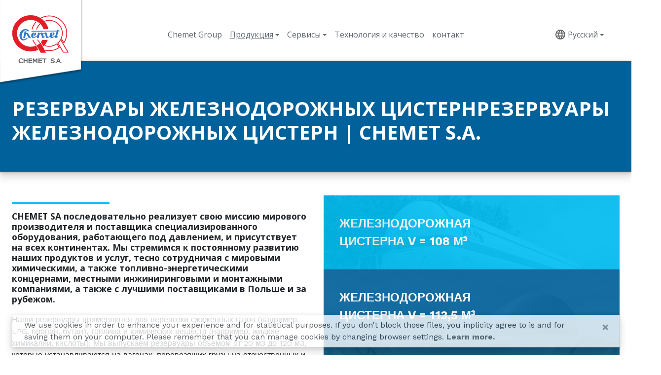

--- FILE ---
content_type: text/html; charset=UTF-8
request_url: https://sa.chemet.eu/ru/%D1%80%D0%B5%D0%B7%D0%B5%D1%80%D0%B2%D1%83%D0%B0%D1%80%D1%8B-%D0%B6%D0%B5%D0%BB%D0%B5%D0%B7%D0%BD%D0%BE%D0%B4%D0%BE%D1%80%D0%BE%D0%B6%D0%BD%D1%8B%D1%85-%D1%86%D0%B8%D1%81%D1%82%D0%B5%D1%80%D0%BD/
body_size: 9406
content:
<!doctype html>
<html lang="ru-RU">
  <head>
  <meta charset="utf-8">
  <meta http-equiv="x-ua-compatible" content="ie=edge">
  <meta name="viewport" content="width=device-width, initial-scale=1, shrink-to-fit=no">
  <title>РЕЗЕРВУАРЫ ЖЕЛЕЗНОДОРОЖНЫХ ЦИСТЕРН | Chemet S.A.</title>
<link rel="alternate" hreflang="en" href="https://sa.chemet.eu/en/railway-tank-cars/" />
<link rel="alternate" hreflang="fr" href="https://sa.chemet.eu/fr/wagons-citernes/" />
<link rel="alternate" hreflang="de" href="https://sa.chemet.eu/de/kesselwagen/" />
<link rel="alternate" hreflang="pl" href="https://sa.chemet.eu/cysterny-kolejowe/" />
<link rel="alternate" hreflang="ru" href="https://sa.chemet.eu/ru/%d1%80%d0%b5%d0%b7%d0%b5%d1%80%d0%b2%d1%83%d0%b0%d1%80%d1%8b-%d0%b6%d0%b5%d0%bb%d0%b5%d0%b7%d0%bd%d0%be%d0%b4%d0%be%d1%80%d0%be%d0%b6%d0%bd%d1%8b%d1%85-%d1%86%d0%b8%d1%81%d1%82%d0%b5%d1%80%d0%bd/" />
<link rel="alternate" hreflang="es" href="https://sa.chemet.eu/es/tanques-de-ferrocarril/" />

<!-- The SEO Framework by Sybre Waaijer -->
<meta name="robots" content="max-snippet:-1,max-image-preview:standard,max-video-preview:-1" />
<meta name="description" content="Chemet много лет обеспечивая для рынка LPG широкий спектр услуг, постоянно адаптируя свое предложение к меняющимся потребностям и требованиям заказчиков и конечных пользователей." />
<meta property="og:image" content="https://chemet.eu/app/uploads/sites/2/2020/06/V108m3.png" />
<meta property="og:locale" content="ru_RU" />
<meta property="og:type" content="website" />
<meta property="og:title" content="РЕЗЕРВУАРЫ ЖЕЛЕЗНОДОРОЖНЫХ ЦИСТЕРН | Chemet S.A." />
<meta property="og:description" content="Chemet много лет обеспечивая для рынка LPG широкий спектр услуг, постоянно адаптируя свое предложение к меняющимся потребностям и требованиям заказчиков и конечных пользователей." />
<meta property="og:url" content="https://sa.chemet.eu/ru/%d1%80%d0%b5%d0%b7%d0%b5%d1%80%d0%b2%d1%83%d0%b0%d1%80%d1%8b-%d0%b6%d0%b5%d0%bb%d0%b5%d0%b7%d0%bd%d0%be%d0%b4%d0%be%d1%80%d0%be%d0%b6%d0%bd%d1%8b%d1%85-%d1%86%d0%b8%d1%81%d1%82%d0%b5%d1%80%d0%bd/" />
<meta name="twitter:card" content="summary_large_image" />
<meta name="twitter:title" content="РЕЗЕРВУАРЫ ЖЕЛЕЗНОДОРОЖНЫХ ЦИСТЕРН | Chemet S.A." />
<meta name="twitter:description" content="Chemet много лет обеспечивая для рынка LPG широкий спектр услуг, постоянно адаптируя свое предложение к меняющимся потребностям и требованиям заказчиков и конечных пользователей." />
<meta name="twitter:image" content="https://chemet.eu/app/uploads/sites/2/2020/06/V108m3.png" />
<link rel="canonical" href="https://sa.chemet.eu/ru/%d1%80%d0%b5%d0%b7%d0%b5%d1%80%d0%b2%d1%83%d0%b0%d1%80%d1%8b-%d0%b6%d0%b5%d0%bb%d0%b5%d0%b7%d0%bd%d0%be%d0%b4%d0%be%d1%80%d0%be%d0%b6%d0%bd%d1%8b%d1%85-%d1%86%d0%b8%d1%81%d1%82%d0%b5%d1%80%d0%bd/" />
<script type="application/ld+json">{"@context":"https://schema.org","@type":"BreadcrumbList","itemListElement":[{"@type":"ListItem","position":1,"item":{"@id":"https://sa.chemet.eu/ru/","name":"\u0414\u043e\u043c\u0430\u0448\u043d\u044f\u044f \u0441\u0442\u0440\u0430\u043d\u0438\u0446\u0430 | Chemet S.A."}},{"@type":"ListItem","position":2,"item":{"@id":"https://sa.chemet.eu/ru/%d1%80%d0%b5%d0%b7%d0%b5%d1%80%d0%b2%d1%83%d0%b0%d1%80%d1%8b-%d0%b6%d0%b5%d0%bb%d0%b5%d0%b7%d0%bd%d0%be%d0%b4%d0%be%d1%80%d0%be%d0%b6%d0%bd%d1%8b%d1%85-%d1%86%d0%b8%d1%81%d1%82%d0%b5%d1%80%d0%bd/","name":"\u0420\u0415\u0417\u0415\u0420\u0412\u0423\u0410\u0420\u042b \u0416\u0415\u041b\u0415\u0417\u041d\u041e\u0414\u041e\u0420\u041e\u0416\u041d\u042b\u0425 \u0426\u0418\u0421\u0422\u0415\u0420\u041d | Chemet S.A."}}]}</script>
<meta name="google-site-verification" content="N1T6aC5RJQ_l1tNi_cYB6H89P9ukAP_bByZCLycjUVk" />
<!-- / The SEO Framework by Sybre Waaijer | 2.41ms meta | 3.63ms boot -->

<link rel='dns-prefetch' href='//chemet.eu' />
<link rel='dns-prefetch' href='//fonts.googleapis.com' />
<link rel='dns-prefetch' href='//s.w.org' />
<link rel='stylesheet' id='custom-google-fonts-css'  href='https://fonts.googleapis.com/css2?family=Work+Sans:wght@400;700&#038;family=Poppins:wght@400;700&#038;display=swap' type='text/css' media='all' />
<link rel='stylesheet' id='custom-cyrillic-google-fonts-css'  href='https://fonts.googleapis.com/css2?family=Open+Sans:wght@400;700&#038;family=Inter:wght@400;700&#038;display=swap' type='text/css' media='all' />
<link rel='stylesheet' id='wp-block-library-css'  href='https://sa.chemet.eu/wp/wp-includes/css/dist/block-library/style.min.css?ver=5.5' type='text/css' media='all' />
<link rel='stylesheet' id='wpml-menu-item-0-css'  href='//chemet.eu/app/plugins/sitepress-multilingual-cms/templates/language-switchers/menu-item/style.css?ver=1' type='text/css' media='all' />
<link rel='stylesheet' id='wpml-tm-admin-bar-css'  href='https://chemet.eu/app/plugins/wpml-translation-management/res/css/admin-bar-style.css?ver=2.9.9' type='text/css' media='all' />
<link rel='stylesheet' id='sage/main.css-css'  href='https://chemet.eu/app/themes/chemet2020/dist/styles/main.f4a503604a4389be7b86.css' type='text/css' media='all' />
<link rel="https://api.w.org/" href="https://sa.chemet.eu/wp-json/" /><link rel="alternate" type="application/json" href="https://sa.chemet.eu/wp-json/wp/v2/pages/2152" /><link rel="EditURI" type="application/rsd+xml" title="RSD" href="https://sa.chemet.eu/wp/xmlrpc.php?rsd" />
<link rel="wlwmanifest" type="application/wlwmanifest+xml" href="https://sa.chemet.eu/wp/wp-includes/wlwmanifest.xml" /> 
<link rel="alternate" type="application/json+oembed" href="https://sa.chemet.eu/wp-json/oembed/1.0/embed?url=https%3A%2F%2Fsa.chemet.eu%2Fru%2F%25d1%2580%25d0%25b5%25d0%25b7%25d0%25b5%25d1%2580%25d0%25b2%25d1%2583%25d0%25b0%25d1%2580%25d1%258b-%25d0%25b6%25d0%25b5%25d0%25bb%25d0%25b5%25d0%25b7%25d0%25bd%25d0%25be%25d0%25b4%25d0%25be%25d1%2580%25d0%25be%25d0%25b6%25d0%25bd%25d1%258b%25d1%2585-%25d1%2586%25d0%25b8%25d1%2581%25d1%2582%25d0%25b5%25d1%2580%25d0%25bd%2F" />
<link rel="alternate" type="text/xml+oembed" href="https://sa.chemet.eu/wp-json/oembed/1.0/embed?url=https%3A%2F%2Fsa.chemet.eu%2Fru%2F%25d1%2580%25d0%25b5%25d0%25b7%25d0%25b5%25d1%2580%25d0%25b2%25d1%2583%25d0%25b0%25d1%2580%25d1%258b-%25d0%25b6%25d0%25b5%25d0%25bb%25d0%25b5%25d0%25b7%25d0%25bd%25d0%25be%25d0%25b4%25d0%25be%25d1%2580%25d0%25be%25d0%25b6%25d0%25bd%25d1%258b%25d1%2585-%25d1%2586%25d0%25b8%25d1%2581%25d1%2582%25d0%25b5%25d1%2580%25d0%25bd%2F&#038;format=xml" />
<meta name="generator" content="WPML ver:4.3.16 stt:1,4,3,40,45,2;" />
<link rel="icon" href="https://chemet.eu/app/uploads/sites/2/2020/05/cropped-CHEMET-X-GLI-SAS-32x32.png" sizes="32x32" />
<link rel="icon" href="https://chemet.eu/app/uploads/sites/2/2020/05/cropped-CHEMET-X-GLI-SAS-192x192.png" sizes="192x192" />
<link rel="apple-touch-icon" href="https://chemet.eu/app/uploads/sites/2/2020/05/cropped-CHEMET-X-GLI-SAS-180x180.png" />
<meta name="msapplication-TileImage" content="https://chemet.eu/app/uploads/sites/2/2020/05/cropped-CHEMET-X-GLI-SAS-270x270.png" />
		<style type="text/css" id="wp-custom-css">
			@media(min-width: 1024px) {
	.chemet-cols-gap {
	gap: 30px;
}
}		</style>
		
<!-- Global site tag (gtag.js) - Google Analytics -->
<script async src="https://www.googletagmanager.com/gtag/js?id=UA-91135108-3"></script>
<script>
  window.dataLayer = window.dataLayer || [];
  function gtag(){dataLayer.push(arguments);}
  gtag('js', new Date());

  gtag('config', 'UA-91135108-3');
</script>

  <!-- GA4 -->
  <script async src="https://www.googletagmanager.com/gtag/js?id=G-74CJJ9989J"></script>
  <script>
    window.dataLayer = window.dataLayer || [];
    function gtag(){dataLayer.push(arguments);}
    gtag('js', new Date());
    gtag('config', 'G-74CJJ9989J');
  </script>
</head>
  <body class="page-template-default page page-id-2152 page-parent wp-custom-logo layout %d1%80%d0%b5%d0%b7%d0%b5%d1%80%d0%b2%d1%83%d0%b0%d1%80%d1%8b-%d0%b6%d0%b5%d0%bb%d0%b5%d0%b7%d0%bd%d0%be%d0%b4%d0%be%d1%80%d0%be%d0%b6%d0%bd%d1%8b%d1%85-%d1%86%d0%b8%d1%81%d1%82%d0%b5%d1%80%d0%bd app-data index-data singular-data page-data page-2152-data page-%d1%80%d0%b5%d0%b7%d0%b5%d1%80%d0%b2%d1%83%d0%b0%d1%80%d1%8b-%d0%b6%d0%b5%d0%bb%d0%b5%d0%b7%d0%bd%d0%be%d0%b4%d0%be%d1%80%d0%be%d0%b6%d0%bd%d1%8b%d1%85-%d1%86%d0%b8%d1%81%d1%82%d0%b5%d1%80%d0%bd-data page-резервуары-железнодорожных-цистерн-data">
    
    <header class="banner">
  <div class="container">
    <a class="brand" href="https://sa.chemet.eu/ru/">
                    <img src="https://chemet.eu/app/uploads/sites/2/2020/05/logo-chemet-sa.svg" alt="">
        <div class="logo" style="background-image: url('https://chemet.eu/app/uploads/sites/2/2020/05/logo-chemet-sa.svg')"></div>
          </a>
    <nav class="nav-primary">
              <button id="nav-icon" aria-label="menu" type="button" role="switch"></button>
        <div class="menu-menu-russian-container"><ul id="menu-menu-russian" class="nav"><li id="menu-item-2422" class="menu-item menu-item-type-custom menu-item-object-custom menu-item-2422"><a href="https://chemet.eu/ru">Chemet Group</a></li>
<li id="menu-item-2621" class="menu-item menu-item-type-post_type menu-item-object-page current-menu-ancestor current-menu-parent current_page_parent current_page_ancestor menu-item-has-children menu-item-2621"><a href="https://sa.chemet.eu/ru/%d0%bf%d1%80%d0%be%d0%b4%d1%83%d0%ba%d1%86%d0%b8%d1%8f/">Продукция</a>
<ul class="sub-menu">
	<li id="menu-item-2469" class="menu-item menu-item-type-post_type menu-item-object-page menu-item-has-children menu-item-2469"><a href="https://sa.chemet.eu/ru/%d1%80%d0%b5%d0%b7%d0%b5%d1%80%d0%b2%d1%83%d0%b0%d1%80%d1%8b-%d1%81%d1%83%d0%b3/">РЕЗЕРВУАРЫ СУГ</a>
	<ul class="sub-menu">
		<li id="menu-item-2511" class="menu-item menu-item-type-post_type menu-item-object-page menu-item-2511"><a href="https://sa.chemet.eu/ru/%d1%80%d0%b5%d0%b7%d0%b5%d1%80%d0%b2%d1%83%d0%b0%d1%80%d1%8b-%d1%81%d1%83%d0%b3/%d0%bd%d0%b0%d0%b7%d0%b5%d0%bc%d0%bd%d1%8b%d0%b5-%d1%80%d0%b5%d0%b7%d0%b5%d1%80%d0%b2%d1%83%d0%b0%d1%80%d1%8b-%d1%81%d1%83%d0%b3/">Наземные резервуары СУГ</a></li>
		<li id="menu-item-2512" class="menu-item menu-item-type-post_type menu-item-object-page menu-item-2512"><a href="https://sa.chemet.eu/ru/%d1%80%d0%b5%d0%b7%d0%b5%d1%80%d0%b2%d1%83%d0%b0%d1%80%d1%8b-%d1%81%d1%83%d0%b3/%d0%bd%d0%b0%d0%b7%d0%b5%d0%bc%d0%bd%d1%8b%d0%b5-%d1%80%d0%b5%d0%b7%d0%b5%d1%80%d0%b2%d1%83%d0%b0%d1%80%d1%8b-%d1%81%d1%83%d0%b3-2/">Наземные резервуары СУГ</a></li>
		<li id="menu-item-2513" class="menu-item menu-item-type-post_type menu-item-object-page menu-item-2513"><a href="https://sa.chemet.eu/ru/%d1%80%d0%b5%d0%b7%d0%b5%d1%80%d0%b2%d1%83%d0%b0%d1%80%d1%8b-%d1%81%d1%83%d0%b3/%d0%bf%d0%be%d0%b4%d0%b7%d0%b5%d0%bc%d0%bd%d1%8b%d0%b5-%d1%86%d0%b8%d1%81%d1%82%d0%b5%d1%80%d0%bd%d1%8b-%d0%b4%d0%bb%d1%8f-%d1%81%d0%b6%d0%b8%d0%b6%d0%b5%d0%bd%d0%bd%d0%be%d0%b3%d0%be-%d0%b3%d0%b0/">Подземные цистерны для сжиженного газа для автозаправочных станций</a></li>
		<li id="menu-item-2514" class="menu-item menu-item-type-post_type menu-item-object-page menu-item-2514"><a href="https://sa.chemet.eu/ru/%d1%80%d0%b5%d0%b7%d0%b5%d1%80%d0%b2%d1%83%d0%b0%d1%80%d1%8b-%d1%81%d1%83%d0%b3/%d0%bd%d0%b0%d0%b7%d0%b5%d0%bc%d0%bd%d1%8b%d0%b5-%d1%86%d0%b8%d1%81%d1%82%d0%b5%d1%80%d0%bd%d1%8b-%d0%b4%d0%bb%d1%8f-%d1%81%d0%b6%d0%b8%d0%b6%d0%b5%d0%bd%d0%bd%d0%be%d0%b3%d0%be-%d0%bd%d0%b5%d1%84/">Наземные цистерны для сжиженного нефтяного газа</a></li>
		<li id="menu-item-2515" class="menu-item menu-item-type-post_type menu-item-object-page menu-item-2515"><a href="https://sa.chemet.eu/ru/%d1%80%d0%b5%d0%b7%d0%b5%d1%80%d0%b2%d1%83%d0%b0%d1%80%d1%8b-%d1%81%d1%83%d0%b3/%d1%80%d0%b5%d0%b7%d0%b5%d1%80%d0%b2%d1%83%d0%b0%d1%80%d1%8b-%d0%b4%d0%bb%d1%8f-%d1%85%d1%80%d0%b0%d0%bd%d0%b5%d0%bd%d0%b8%d1%8f-%d1%81%d0%b6%d0%b8%d0%b6%d0%b5%d0%bd%d0%bd%d0%be%d0%b3%d0%be-%d0%bd/">Резервуары для хранения сжиженного нефтяного газа</a></li>
		<li id="menu-item-2516" class="menu-item menu-item-type-post_type menu-item-object-page menu-item-2516"><a href="https://sa.chemet.eu/ru/%d1%80%d0%b5%d0%b7%d0%b5%d1%80%d0%b2%d1%83%d0%b0%d1%80%d1%8b-%d1%81%d1%83%d0%b3/%d0%bc%d0%be%d0%b4%d1%83%d0%bb%d0%b8-%d1%81%d1%82%d0%b0%d0%bd%d1%86%d0%b8%d0%b8-%d1%81%d0%b6%d0%b8%d0%b6%d0%b5%d0%bd%d0%bd%d0%be%d0%b3%d0%be-%d0%b3%d0%b0%d0%b7%d0%b0/">Модули станции сжиженного газа</a></li>
		<li id="menu-item-2517" class="menu-item menu-item-type-post_type menu-item-object-page menu-item-2517"><a href="https://sa.chemet.eu/ru/%d1%80%d0%b5%d0%b7%d0%b5%d1%80%d0%b2%d1%83%d0%b0%d1%80%d1%8b-%d1%81%d1%83%d0%b3/%d1%83%d1%81%d0%bb%d1%83%d0%b3%d0%b8-%d0%b8-%d1%81%d0%b5%d1%80%d0%b2%d0%b8%d1%81-%d1%81%d1%83%d0%b3/">Услуги и сервис СУГ</a></li>
		<li id="menu-item-3493" class="menu-item menu-item-type-post_type menu-item-object-page menu-item-3493"><a href="https://sa.chemet.eu/ru/authorized-partner-companies/">Заводские склады и рекомендованные монтажные фирмы</a></li>
	</ul>
</li>
	<li id="menu-item-2428" class="menu-item menu-item-type-post_type menu-item-object-page current-menu-item page_item page-item-2152 current_page_item menu-item-has-children menu-item-2428"><a href="https://sa.chemet.eu/ru/%d1%80%d0%b5%d0%b7%d0%b5%d1%80%d0%b2%d1%83%d0%b0%d1%80%d1%8b-%d0%b6%d0%b5%d0%bb%d0%b5%d0%b7%d0%bd%d0%be%d0%b4%d0%be%d1%80%d0%be%d0%b6%d0%bd%d1%8b%d1%85-%d1%86%d0%b8%d1%81%d1%82%d0%b5%d1%80%d0%bd/" aria-current="page">РЕЗЕРВУАРЫ ЖЕЛЕЗНОДОРОЖНЫХ ЦИСТЕРНРЕЗЕРВУАРЫ ЖЕЛЕЗНОДОРОЖНЫХ ЦИСТЕРН | Chemet S.A.</a>
	<ul class="sub-menu">
		<li id="menu-item-2429" class="menu-item menu-item-type-post_type menu-item-object-page menu-item-2429"><a href="https://sa.chemet.eu/ru/%d1%80%d0%b5%d0%b7%d0%b5%d1%80%d0%b2%d1%83%d0%b0%d1%80%d1%8b-%d0%b6%d0%b5%d0%bb%d0%b5%d0%b7%d0%bd%d0%be%d0%b4%d0%be%d1%80%d0%be%d0%b6%d0%bd%d1%8b%d1%85-%d1%86%d0%b8%d1%81%d1%82%d0%b5%d1%80%d0%bd/%d0%b6%d0%b5%d0%bb%d0%b5%d0%b7%d0%bd%d0%be%d0%b4%d0%be%d1%80%d0%be%d0%b6%d0%bd%d0%b0%d1%8f-%d1%86%d0%b8%d1%81%d1%82%d0%b5%d1%80%d0%bd%d0%b0-v-108-%d0%bc%c2%b3/">Железнодорожная цистерна V=108 м³</a></li>
		<li id="menu-item-2430" class="menu-item menu-item-type-post_type menu-item-object-page menu-item-2430"><a href="https://sa.chemet.eu/ru/%d1%80%d0%b5%d0%b7%d0%b5%d1%80%d0%b2%d1%83%d0%b0%d1%80%d1%8b-%d0%b6%d0%b5%d0%bb%d0%b5%d0%b7%d0%bd%d0%be%d0%b4%d0%be%d1%80%d0%be%d0%b6%d0%bd%d1%8b%d1%85-%d1%86%d0%b8%d1%81%d1%82%d0%b5%d1%80%d0%bd/%d0%b6%d0%b5%d0%bb%d0%b5%d0%b7%d0%bd%d0%be%d0%b4%d0%be%d1%80%d0%be%d0%b6%d0%bd%d0%b0%d1%8f-%d1%86%d0%b8%d1%81%d1%82%d0%b5%d1%80%d0%bd%d0%b0-v-1135-%d0%bc%c2%b3/">Железнодорожная цистерна V=113,5 м³</a></li>
		<li id="menu-item-2460" class="menu-item menu-item-type-post_type menu-item-object-page menu-item-2460"><a href="https://sa.chemet.eu/ru/%d1%80%d0%b5%d0%b7%d0%b5%d1%80%d0%b2%d1%83%d0%b0%d1%80%d1%8b-%d0%b6%d0%b5%d0%bb%d0%b5%d0%b7%d0%bd%d0%be%d0%b4%d0%be%d1%80%d0%be%d0%b6%d0%bd%d1%8b%d1%85-%d1%86%d0%b8%d1%81%d1%82%d0%b5%d1%80%d0%bd/%d0%b6%d0%b5%d0%bb%d0%b5%d0%b7%d0%bd%d0%be%d0%b4%d0%be%d1%80%d0%be%d0%b6%d0%bd%d1%8b%d0%b9-%d0%b1%d0%b0%d0%ba-v117-%d0%bc%c2%b3/">Железнодорожная цистерна V=117 м³</a></li>
		<li id="menu-item-2461" class="menu-item menu-item-type-post_type menu-item-object-page menu-item-2461"><a href="https://sa.chemet.eu/ru/%d1%80%d0%b5%d0%b7%d0%b5%d1%80%d0%b2%d1%83%d0%b0%d1%80%d1%8b-%d0%b6%d0%b5%d0%bb%d0%b5%d0%b7%d0%bd%d0%be%d0%b4%d0%be%d1%80%d0%be%d0%b6%d0%bd%d1%8b%d1%85-%d1%86%d0%b8%d1%81%d1%82%d0%b5%d1%80%d0%bd/%d0%b6%d0%b5%d0%bb%d0%b5%d0%b7%d0%bd%d0%be%d0%b4%d0%be%d1%80%d0%be%d0%b6%d0%bd%d0%b0%d1%8f-%d1%86%d0%b8%d1%81%d1%82%d0%b5%d1%80%d0%bd%d0%b0-v125-%d0%bc%c2%b3/">Железнодорожная цистерна V=125 м³</a></li>
		<li id="menu-item-2462" class="menu-item menu-item-type-post_type menu-item-object-page menu-item-2462"><a href="https://sa.chemet.eu/ru/%d1%80%d0%b5%d0%b7%d0%b5%d1%80%d0%b2%d1%83%d0%b0%d1%80%d1%8b-%d0%b6%d0%b5%d0%bb%d0%b5%d0%b7%d0%bd%d0%be%d0%b4%d0%be%d1%80%d0%be%d0%b6%d0%bd%d1%8b%d1%85-%d1%86%d0%b8%d1%81%d1%82%d0%b5%d1%80%d0%bd/%d0%b6%d0%b5%d0%bb%d0%b5%d0%b7%d0%bd%d0%be%d0%b4%d0%be%d1%80%d0%be%d0%b6%d0%bd%d1%8b%d0%b5-%d0%b1%d0%b0%d0%ba%d0%b8-%d0%b1%d0%b0%d0%ba%d0%b8/">Железнодорожные баки баки</a></li>
	</ul>
</li>
	<li id="menu-item-2423" class="menu-item menu-item-type-post_type menu-item-object-page menu-item-has-children menu-item-2423"><a href="https://sa.chemet.eu/ru/%d1%80%d0%b5%d0%b7%d0%b5%d1%80%d0%b2%d1%83%d0%b0%d1%80%d1%8b-%d0%ba%d1%80%d0%b8%d0%be%d0%b3%d0%b5%d0%bd%d0%bd%d1%8b%d0%b5/">РЕЗЕРВУАРЫ КРИОГЕННЫЕ</a>
	<ul class="sub-menu">
		<li id="menu-item-2424" class="menu-item menu-item-type-post_type menu-item-object-page menu-item-2424"><a href="https://sa.chemet.eu/ru/%d1%80%d0%b5%d0%b7%d0%b5%d1%80%d0%b2%d1%83%d0%b0%d1%80%d1%8b-%d0%ba%d1%80%d0%b8%d0%be%d0%b3%d0%b5%d0%bd%d0%bd%d1%8b%d0%b5/%d0%ba%d1%80%d0%b8%d0%be%d0%b3%d0%b5%d0%bd%d0%bd%d1%8b%d0%b5-%d1%81%d1%82%d0%b0%d0%bd%d1%86%d0%b8%d0%b8-%d1%80%d0%b5%d0%b3%d0%b0%d0%b7%d0%b8%d1%84%d0%b8%d0%ba%d0%b0%d1%86%d0%b8%d0%b8/">Криогенные станции регазификации</a></li>
		<li id="menu-item-2425" class="menu-item menu-item-type-post_type menu-item-object-page menu-item-2425"><a href="https://sa.chemet.eu/ru/%d1%80%d0%b5%d0%b7%d0%b5%d1%80%d0%b2%d1%83%d0%b0%d1%80%d1%8b-%d0%ba%d1%80%d0%b8%d0%be%d0%b3%d0%b5%d0%bd%d0%bd%d1%8b%d0%b5/%d0%b3%d0%be%d1%80%d0%b8%d0%b7%d0%be%d0%bd%d1%82%d0%b0%d0%bb%d1%8c%d0%bd%d1%8b%d0%b5-%d0%ba%d1%80%d0%b8%d0%be%d0%b3%d0%b5%d0%bd%d0%bd%d1%8b%d0%b5-%d1%80%d0%b5%d0%b7%d0%b5%d1%80%d0%b2%d1%83%d0%b0%d1%80/">Горизонтальные криогенные резервуары</a></li>
		<li id="menu-item-2426" class="menu-item menu-item-type-post_type menu-item-object-page menu-item-2426"><a href="https://sa.chemet.eu/ru/%d1%80%d0%b5%d0%b7%d0%b5%d1%80%d0%b2%d1%83%d0%b0%d1%80%d1%8b-%d0%ba%d1%80%d0%b8%d0%be%d0%b3%d0%b5%d0%bd%d0%bd%d1%8b%d0%b5/%d0%b2%d0%b5%d1%80%d1%82%d0%b8%d0%ba%d0%b0%d0%bb%d1%8c%d0%bd%d1%8b%d0%b5-%d0%ba%d1%80%d0%b8%d0%be%d0%b3%d0%b5%d0%bd%d0%bd%d1%8b%d0%b5-%d1%80%d0%b5%d0%b7%d0%b5%d1%80%d0%b2%d1%83%d0%b0%d1%80%d1%8b/">Вертикальные криогенные резервуары</a></li>
	</ul>
</li>
	<li id="menu-item-2463" class="menu-item menu-item-type-post_type menu-item-object-page menu-item-has-children menu-item-2463"><a href="https://sa.chemet.eu/ru/%d1%82%d1%80%d0%b0%d0%bd%d1%81%d0%bf%d0%be%d1%80%d1%82%d0%bd%d1%8b%d0%b5-%d0%b1%d0%b0%d0%ba%d0%b8/">ТРАНСПОРТНЫЕ БАКИ</a>
	<ul class="sub-menu">
		<li id="menu-item-2464" class="menu-item menu-item-type-post_type menu-item-object-page menu-item-2464"><a href="https://sa.chemet.eu/ru/%d1%82%d1%80%d0%b0%d0%bd%d1%81%d0%bf%d0%be%d1%80%d1%82%d0%bd%d1%8b%d0%b5-%d0%b1%d0%b0%d0%ba%d0%b8/%d1%80%d0%b5%d0%b7%d0%b5%d1%80%d0%b2%d1%83%d0%b0%d1%80%d1%8b-%d0%b3%d0%be%d1%80%d0%b8%d0%b7%d0%be%d0%bd%d1%82%d0%b0%d0%bb%d1%8c%d0%bd%d1%8b%d0%b5/">Резервуары горизонтальные</a></li>
		<li id="menu-item-2465" class="menu-item menu-item-type-post_type menu-item-object-page menu-item-2465"><a href="https://sa.chemet.eu/ru/%d1%82%d1%80%d0%b0%d0%bd%d1%81%d0%bf%d0%be%d1%80%d1%82%d0%bd%d1%8b%d0%b5-%d0%b1%d0%b0%d0%ba%d0%b8/%d1%80%d0%b5%d0%b7%d0%b5%d1%80%d0%b2%d1%83%d0%b0%d1%80%d1%8b-%d0%b2%d0%b5%d1%80%d1%82%d0%b8%d0%ba%d0%b0%d0%bb%d1%8c%d0%bd%d1%8b%d0%b5/">Резервуары вертикальные</a></li>
		<li id="menu-item-2466" class="menu-item menu-item-type-post_type menu-item-object-page menu-item-2466"><a href="https://sa.chemet.eu/ru/%d1%82%d1%80%d0%b0%d0%bd%d1%81%d0%bf%d0%be%d1%80%d1%82%d0%bd%d1%8b%d0%b5-%d0%b1%d0%b0%d0%ba%d0%b8/%d1%81%d1%84%d0%b5%d1%80%d0%b8%d1%87%d0%b5%d1%81%d0%ba%d0%b8%d0%b5-%d0%b1%d0%b0%d0%ba%d0%b8/">Сферические баки</a></li>
		<li id="menu-item-2467" class="menu-item menu-item-type-post_type menu-item-object-page menu-item-2467"><a href="https://sa.chemet.eu/ru/%d1%82%d1%80%d0%b0%d0%bd%d1%81%d0%bf%d0%be%d1%80%d1%82%d0%bd%d1%8b%d0%b5-%d0%b1%d0%b0%d0%ba%d0%b8/%d1%85%d1%80%d0%b0%d0%bd%d0%b8%d0%bb%d0%b8%d1%89%d0%b0-%d0%b4%d0%bb%d1%8f-%d0%b0%d0%b2%d0%b0%d1%80%d0%b8%d0%b9%d0%bd%d1%8b%d1%85-%d1%80%d0%b5%d0%b7%d0%b5%d1%80%d0%b2%d1%83%d0%b0%d1%80%d0%be%d0%b2/">Хранилища для аварийных резервуаров</a></li>
		<li id="menu-item-2468" class="menu-item menu-item-type-post_type menu-item-object-page menu-item-2468"><a href="https://sa.chemet.eu/ru/%d1%82%d1%80%d0%b0%d0%bd%d1%81%d0%bf%d0%be%d1%80%d1%82%d0%bd%d1%8b%d0%b5-%d0%b1%d0%b0%d0%ba%d0%b8/%d0%be%d0%b1%d0%be%d1%80%d1%83%d0%b4%d0%be%d0%b2%d0%b0%d0%bd%d0%b8%d0%b5-%d0%b4%d0%be%d0%bf%d0%be%d0%bb%d0%bd%d0%b8%d1%82%d0%b5%d0%bb%d1%8c%d0%bd%d0%be%d0%b5-%d0%b7%d0%b0%d0%bf%d0%b0%d1%81%d0%bd/">Оборудование дополнительное, запасные части</a></li>
	</ul>
</li>
	<li id="menu-item-2519" class="font-weight-bold menu-item menu-item-type-post_type menu-item-object-page menu-item-2519"><a href="https://sa.chemet.eu/ru/%d0%b0%d0%bf%d0%bf%d0%b0%d1%80%d0%b0%d1%82%d1%83%d1%80%d0%b0-%d1%82%d0%b5%d1%85%d0%bd%d0%be%d0%bb%d0%be%d0%b3%d0%b8%d1%87%d0%b5%d1%81%d0%ba%d0%b0%d1%8f/">АППАРАТУРА ТЕХНОЛОГИЧЕСКАЯ</a></li>
</ul>
</li>
<li id="menu-item-2520" class="menu-item menu-item-type-post_type menu-item-object-page menu-item-has-children menu-item-2520"><a href="https://sa.chemet.eu/ru/%d1%81%d0%b5%d1%80%d0%b2%d0%b8%d1%81%d1%8b/">Сервисы</a>
<ul class="sub-menu">
	<li id="menu-item-2544" class="menu-item menu-item-type-post_type menu-item-object-page menu-item-2544"><a href="https://sa.chemet.eu/ru/%d1%83%d1%81%d0%bb%d1%83%d0%b3%d0%b8-%d0%bf%d0%be-%d0%be%d0%b1%d1%80%d0%b0%d0%b1%d0%be%d1%82%d0%ba%d0%b5/">Услуги по обработке</a></li>
</ul>
</li>
<li id="menu-item-2545" class="menu-item menu-item-type-post_type menu-item-object-page menu-item-2545"><a href="https://sa.chemet.eu/ru/%d1%82%d0%b5%d1%85%d0%bd%d0%be%d0%bb%d0%be%d0%b3%d0%b8%d1%8f-%d0%b8-%d0%ba%d0%b0%d1%87%d0%b5%d1%81%d1%82%d0%b2%d0%be/">Технология и качество</a></li>
<li id="menu-item-2622" class="menu-item menu-item-type-custom menu-item-object-custom menu-item-2622"><a href="https://chemet.eu/ru/kohtakt/">контакт</a></li>
<li id="menu-item-wpml-ls-2-ru" class="menu-item wpml-ls-slot-2 wpml-ls-item wpml-ls-item-ru wpml-ls-current-language wpml-ls-menu-item menu-item-type-wpml_ls_menu_item menu-item-object-wpml_ls_menu_item menu-item-has-children menu-item-wpml-ls-2-ru"><a title="Русский" href="https://sa.chemet.eu/ru/%d1%80%d0%b5%d0%b7%d0%b5%d1%80%d0%b2%d1%83%d0%b0%d1%80%d1%8b-%d0%b6%d0%b5%d0%bb%d0%b5%d0%b7%d0%bd%d0%be%d0%b4%d0%be%d1%80%d0%be%d0%b6%d0%bd%d1%8b%d1%85-%d1%86%d0%b8%d1%81%d1%82%d0%b5%d1%80%d0%bd/"><span class="wpml-ls-native" lang="ru">Русский</span></a>
<ul class="sub-menu">
	<li id="menu-item-wpml-ls-2-en" class="menu-item wpml-ls-slot-2 wpml-ls-item wpml-ls-item-en wpml-ls-menu-item wpml-ls-first-item menu-item-type-wpml_ls_menu_item menu-item-object-wpml_ls_menu_item menu-item-wpml-ls-2-en"><a title="English" href="https://sa.chemet.eu/en/railway-tank-cars/"><span class="wpml-ls-native" lang="en">English</span></a></li>
	<li id="menu-item-wpml-ls-2-fr" class="menu-item wpml-ls-slot-2 wpml-ls-item wpml-ls-item-fr wpml-ls-menu-item menu-item-type-wpml_ls_menu_item menu-item-object-wpml_ls_menu_item menu-item-wpml-ls-2-fr"><a title="Français" href="https://sa.chemet.eu/fr/wagons-citernes/"><span class="wpml-ls-native" lang="fr">Français</span></a></li>
	<li id="menu-item-wpml-ls-2-de" class="menu-item wpml-ls-slot-2 wpml-ls-item wpml-ls-item-de wpml-ls-menu-item menu-item-type-wpml_ls_menu_item menu-item-object-wpml_ls_menu_item menu-item-wpml-ls-2-de"><a title="Deutsch" href="https://sa.chemet.eu/de/kesselwagen/"><span class="wpml-ls-native" lang="de">Deutsch</span></a></li>
	<li id="menu-item-wpml-ls-2-pl" class="menu-item wpml-ls-slot-2 wpml-ls-item wpml-ls-item-pl wpml-ls-menu-item menu-item-type-wpml_ls_menu_item menu-item-object-wpml_ls_menu_item menu-item-wpml-ls-2-pl"><a title="polski" href="https://sa.chemet.eu/cysterny-kolejowe/"><span class="wpml-ls-native" lang="pl">polski</span></a></li>
	<li id="menu-item-wpml-ls-2-es" class="menu-item wpml-ls-slot-2 wpml-ls-item wpml-ls-item-es wpml-ls-menu-item wpml-ls-last-item menu-item-type-wpml_ls_menu_item menu-item-object-wpml_ls_menu_item menu-item-wpml-ls-2-es"><a title="Español" href="https://sa.chemet.eu/es/tanques-de-ferrocarril/"><span class="wpml-ls-native" lang="es">Español</span></a></li>
</ul>
</li>
</ul></div>
          </nav>
  </div>
</header>
    <div class="layout wrap" role="document">
      <div class="content">
        <main class="main">
                 <div class="page-header">
    <h1 class="page-title">РЕЗЕРВУАРЫ ЖЕЛЕЗНОДОРОЖНЫХ ЦИСТЕРНРЕЗЕРВУАРЫ ЖЕЛЕЗНОДОРОЖНЫХ ЦИСТЕРН | Chemet S.A.</h1>
</div>
    <div class="container py-5">
      <div class="wp-block-columns">
<div class="wp-block-column">
<hr class="wp-block-separator"/>



<h2 class="has-text-align-left has-normal-font-size"><strong>CHEMET SA последовательно реализует свою миссию мирового производителя и поставщика специализированного оборудования, работающего под давлением, и присутствует на всех континентах. Мы стремимся к постоянному развитию наших продуктов и услуг, тесно сотрудничая с мировыми химическими, а также топливно-энергетическими концернами, местными инжиниринговыми и монтажными компаниями, а также с лучшими поставщиками в Польше и за рубежом.</strong></h2>



<p>Наши резервуары применяются для перевозки сжиженных газов (например, LPG, пропан, бутан), топлива и химических веществ (например, жидкие химикалии, кислоты). Мы выпускаем резервуары объемом от 20 м3 до 120 м3, которые устанавливаются на вагонах, перевозящих грузы на отечественных и зарубежных линиях. Резервуары, выпускаемые „CHEMET”, используют такие транспортные фирмы, как: GATX, ARETZ, VTG, NACCO, ATIR-RAIL, WASCOSA, ERMEWA-SATI.</p>



<p><strong>В рамках реализации стратегии дальнейшего развития всей ассортиментной группы в 2013 году фирма начала производство и монтаж комплектных вагонов-цистерн для углеводородных газов с номинальной емкостью 112 м3.</strong></p>



<p>Цистерны выполнены по заказу немецкой фирмы ООО „ARETZ GmbH &amp; Co”. Емкости „Kesselwagen KG” были сертифицированы польским Институтом железнодорожного транспорта и допущены к эксплуатации швейцарским Федеральным управлением по транспортным вопроса (BAV – Budesamt für Verkehr).</p>



<h5><strong>Наши железнодорожные цистерны</strong></h5>



<p>Мы предлагаем нашим клиентам железнодорожные цистерны для перевозки опасных газов, таких как пропан, бутан и его смеси, а также аммиак, но мы также можем предложить железнодорожные цистерны для перевозки химикатов, таких как серная кислота, соляная кислота и нитробензол.</p>



<p>Наши вагоны спроектированы и сертифицированы в соответствии с положениями Технических спецификаций по интероперабельности (TSI) и Положений о международной железнодорожной перевозке опасных грузов (RID). Помня о безопасной перевозке опасных грузов, наши вагоны могут быть оборудованы следующими компонентами:</p>



<ul><li>системой защиты от въезда (в соответствии с TE25 в соответствии с МПОГ),</li><li>GPS,</li><li>Одометр,</li><li>детектор крушения,</li><li>быстрые разъемы (TODO, WECO).</li></ul>


<h5><strong>Цистерны для железнодорожных цистерн</strong></h5>



<p>В дополнение к укомплектованным железнодорожным цистернам мы предлагаем железнодорожным логистическим компаниям возможность заказать только цистерны для перевозки опасных и токсичных химических веществ.</p>



<p>Цистерны могут быть изготовлены из углеродистой и кислотостойкой стали в зависимости от транспортируемой среды.</p>



<hr class="wp-block-separator"/>



<p><strong>Контактное лицо:<br/></strong>tel.: +48 32 39 33 168<br/>tel.: +48 32 39 33 203<br/>fax: +48 32 39 33 301<br/>email: <a href="mailto:rtc@chemet.com.pl">rtc@chemet.com.pl</a></p>
</div>



<div class="wp-block-column">
<div class="wp-block-group product-col has-white-background-color has-background"><div class="wp-block-group__inner-container">
<figure class="wp-block-image alignwide size-large hover py-0"><a class="hover" href="https://sa.chemet.eu/ru/%d1%80%d0%b5%d0%b7%d0%b5%d1%80%d0%b2%d1%83%d0%b0%d1%80%d1%8b-%d0%b6%d0%b5%d0%bb%d0%b5%d0%b7%d0%bd%d0%be%d0%b4%d0%be%d1%80%d0%be%d0%b6%d0%bd%d1%8b%d1%85-%d1%86%d0%b8%d1%81%d1%82%d0%b5%d1%80%d0%bd/%d0%b6%d0%b5%d0%bb%d0%b5%d0%b7%d0%bd%d0%be%d0%b4%d0%be%d1%80%d0%be%d0%b6%d0%bd%d0%b0%d1%8f-%d1%86%d0%b8%d1%81%d1%82%d0%b5%d1%80%d0%bd%d0%b0-v-108-%d0%bc%c2%b3/"><img loading="lazy" width="490" height="250" src="https://chemet.eu/app/uploads/sites/2/2020/06/V108m3.png" alt="" class="wp-image-1986" srcset="https://chemet.eu/app/uploads/sites/2/2020/06/V108m3.png 490w, https://chemet.eu/app/uploads/sites/2/2020/06/V108m3-300x153.png 300w" sizes="(max-width: 490px) 100vw, 490px" /></a><figcaption>Железнодорожная цистерна V = 108 м³</figcaption></figure>


<figure class="wp-block-image alignwide size-large hover"><a class="hover" href="https://sa.chemet.eu/ru/%d1%80%d0%b5%d0%b7%d0%b5%d1%80%d0%b2%d1%83%d0%b0%d1%80%d1%8b-%d0%b6%d0%b5%d0%bb%d0%b5%d0%b7%d0%bd%d0%be%d0%b4%d0%be%d1%80%d0%be%d0%b6%d0%bd%d1%8b%d1%85-%d1%86%d0%b8%d1%81%d1%82%d0%b5%d1%80%d0%bd/%d0%b6%d0%b5%d0%bb%d0%b5%d0%b7%d0%bd%d0%be%d0%b4%d0%be%d1%80%d0%be%d0%b6%d0%bd%d0%b0%d1%8f-%d1%86%d0%b8%d1%81%d1%82%d0%b5%d1%80%d0%bd%d0%b0-v-1135-%d0%bc%c2%b3/"><img loading="lazy" width="490" height="250" src="https://chemet.eu/app/uploads/sites/2/2020/06/V1135m3.png" alt="" class="wp-image-1992" srcset="https://chemet.eu/app/uploads/sites/2/2020/06/V1135m3.png 490w, https://chemet.eu/app/uploads/sites/2/2020/06/V1135m3-300x153.png 300w" sizes="(max-width: 490px) 100vw, 490px" /></a><figcaption>Железнодорожная цистерна V = 113,5 м³</figcaption></figure>


<figure class="wp-block-image alignwide size-large hover"><a class="hover" href="https://sa.chemet.eu/ru/%d1%80%d0%b5%d0%b7%d0%b5%d1%80%d0%b2%d1%83%d0%b0%d1%80%d1%8b-%d0%b6%d0%b5%d0%bb%d0%b5%d0%b7%d0%bd%d0%be%d0%b4%d0%be%d1%80%d0%be%d0%b6%d0%bd%d1%8b%d1%85-%d1%86%d0%b8%d1%81%d1%82%d0%b5%d1%80%d0%bd/%d0%b6%d0%b5%d0%bb%d0%b5%d0%b7%d0%bd%d0%be%d0%b4%d0%be%d1%80%d0%be%d0%b6%d0%bd%d1%8b%d0%b9-%d0%b1%d0%b0%d0%ba-v117-%d0%bc%c2%b3/"><img loading="lazy" width="602" height="339" src="https://chemet.eu/app/uploads/sites/2/2020/09/FRY_8257-1024x683-2-edited.jpg" alt="" class="wp-image-4921" srcset="https://chemet.eu/app/uploads/sites/2/2020/09/FRY_8257-1024x683-2-edited.jpg 602w, https://chemet.eu/app/uploads/sites/2/2020/09/FRY_8257-1024x683-2-edited-300x169.jpg 300w" sizes="(max-width: 602px) 100vw, 602px" /></a><figcaption>Железнодорожная цистерна V = 117 м³</figcaption></figure>


<figure class="wp-block-image alignwide size-large hover"><a class="hover" href="https://sa.chemet.eu/ru/%d1%80%d0%b5%d0%b7%d0%b5%d1%80%d0%b2%d1%83%d0%b0%d1%80%d1%8b-%d0%b6%d0%b5%d0%bb%d0%b5%d0%b7%d0%bd%d0%be%d0%b4%d0%be%d1%80%d0%be%d0%b6%d0%bd%d1%8b%d1%85-%d1%86%d0%b8%d1%81%d1%82%d0%b5%d1%80%d0%bd/%d0%b6%d0%b5%d0%bb%d0%b5%d0%b7%d0%bd%d0%be%d0%b4%d0%be%d1%80%d0%be%d0%b6%d0%bd%d0%b0%d1%8f-%d1%86%d0%b8%d1%81%d1%82%d0%b5%d1%80%d0%bd%d0%b0-v125-%d0%bc%c2%b3/"><img loading="lazy" width="613" height="345" src="https://chemet.eu/app/uploads/sites/2/2020/09/FRY_8257-1024x683-1-edited.jpg" alt="" class="wp-image-4928" srcset="https://chemet.eu/app/uploads/sites/2/2020/09/FRY_8257-1024x683-1-edited.jpg 613w, https://chemet.eu/app/uploads/sites/2/2020/09/FRY_8257-1024x683-1-edited-300x169.jpg 300w" sizes="(max-width: 613px) 100vw, 613px" /></a><figcaption>Железнодорожная цистерна V = 125 м³</figcaption></figure>


<figure class="wp-block-image alignwide size-large hover"><a href="https://sa.chemet.eu/ru/%d1%80%d0%b5%d0%b7%d0%b5%d1%80%d0%b2%d1%83%d0%b0%d1%80%d1%8b-%d0%b6%d0%b5%d0%bb%d0%b5%d0%b7%d0%bd%d0%be%d0%b4%d0%be%d1%80%d0%be%d0%b6%d0%bd%d1%8b%d1%85-%d1%86%d0%b8%d1%81%d1%82%d0%b5%d1%80%d0%bd/%d0%b6%d0%b5%d0%bb%d0%b5%d0%b7%d0%bd%d0%be%d0%b4%d0%be%d1%80%d0%be%d0%b6%d0%bd%d1%8b%d0%b5-%d0%b1%d0%b0%d0%ba%d0%b8-%d0%b1%d0%b0%d0%ba%d0%b8/"><img loading="lazy" width="627" height="352" src="https://chemet.eu/app/uploads/sites/2/2020/09/8595-cysterny-kolejowe-2-jpg-1920-1280-edited.jpg" alt="" class="wp-image-4952" srcset="https://chemet.eu/app/uploads/sites/2/2020/09/8595-cysterny-kolejowe-2-jpg-1920-1280-edited.jpg 627w, https://chemet.eu/app/uploads/sites/2/2020/09/8595-cysterny-kolejowe-2-jpg-1920-1280-edited-300x168.jpg 300w" sizes="(max-width: 627px) 100vw, 627px" /></a><figcaption>Железнодорожные цистерны</figcaption></figure>


<figure class="wp-block-image alignwide size-large hover"><a href="/?page_id=7042"><img loading="lazy" width="1024" height="251" src="https://chemet.eu/app/uploads/sites/2/2022/09/2IMG_8971.png" alt="" class="wp-image-6702" srcset="https://chemet.eu/app/uploads/sites/2/2022/09/2IMG_8971.png 1024w, https://chemet.eu/app/uploads/sites/2/2022/09/2IMG_8971-300x74.png 300w, https://chemet.eu/app/uploads/sites/2/2022/09/2IMG_8971-768x188.png 768w" sizes="(max-width: 1024px) 100vw, 1024px" /></a><figcaption>Железнодорожная цистерна&gt;V=55m³</figcaption></figure></div></div>
</div>
</div>

<p></p>

    </div>
          </main>
                <div id="cookies-info">
    <div class="alert" role="alert">
      We use cookies in order to enhance your experience and for statistical purposes. If you don&#039;t block those files, you inplicity agree to is and for saving them on your computer. Please remember that you can manage cookies by changing browser settings.
      <a class="btn-more" data-dismiss href="">
        Learn more.
      </a>
      <button type="button" class="close" data-dismiss aria-label="Close">
        <span aria-hidden="true">&times;</span>
      </button>
    </div>
  </div>
      </div>
    </div>
    
    <footer class="content-info site-footer">
  <div class="container">
          <div class="widgets">
        <section class="widget nav_menu-2 widget_nav_menu"><h3>Products</h3><div class="menu-%d1%82%d0%be%d0%b2%d0%b0%d1%80%d1%8b-container"><ul id="menu-%d1%82%d0%be%d0%b2%d0%b0%d1%80%d1%8b" class="menu"><li id="menu-item-2568" class="menu-item menu-item-type-post_type menu-item-object-page menu-item-2568"><a href="https://sa.chemet.eu/ru/%d1%80%d0%b5%d0%b7%d0%b5%d1%80%d0%b2%d1%83%d0%b0%d1%80%d1%8b-%d0%ba%d1%80%d0%b8%d0%be%d0%b3%d0%b5%d0%bd%d0%bd%d1%8b%d0%b5/">РЕЗЕРВУАРЫ КРИОГЕННЫЕ</a></li>
<li id="menu-item-2569" class="menu-item menu-item-type-post_type menu-item-object-page menu-item-2569"><a href="https://sa.chemet.eu/ru/%d1%82%d1%80%d0%b0%d0%bd%d1%81%d0%bf%d0%be%d1%80%d1%82%d0%bd%d1%8b%d0%b5-%d0%b1%d0%b0%d0%ba%d0%b8/">ТРАНСПОРТНЫЕ БАКИ</a></li>
<li id="menu-item-2570" class="menu-item menu-item-type-post_type menu-item-object-page menu-item-2570"><a href="https://sa.chemet.eu/ru/%d1%80%d0%b5%d0%b7%d0%b5%d1%80%d0%b2%d1%83%d0%b0%d1%80%d1%8b-%d1%81%d1%83%d0%b3/">РЕЗЕРВУАРЫ СУГ</a></li>
<li id="menu-item-2571" class="menu-item menu-item-type-post_type menu-item-object-page menu-item-2571"><a href="https://sa.chemet.eu/ru/%d0%b0%d0%bf%d0%bf%d0%b0%d1%80%d0%b0%d1%82%d1%83%d1%80%d0%b0-%d1%82%d0%b5%d1%85%d0%bd%d0%be%d0%bb%d0%be%d0%b3%d0%b8%d1%87%d0%b5%d1%81%d0%ba%d0%b0%d1%8f/">АППАРАТУРА ТЕХНОЛОГИЧЕСКАЯ</a></li>
<li id="menu-item-2572" class="menu-item menu-item-type-post_type menu-item-object-page current-menu-item page_item page-item-2152 current_page_item menu-item-2572"><a href="https://sa.chemet.eu/ru/%d1%80%d0%b5%d0%b7%d0%b5%d1%80%d0%b2%d1%83%d0%b0%d1%80%d1%8b-%d0%b6%d0%b5%d0%bb%d0%b5%d0%b7%d0%bd%d0%be%d0%b4%d0%be%d1%80%d0%be%d0%b6%d0%bd%d1%8b%d1%85-%d1%86%d0%b8%d1%81%d1%82%d0%b5%d1%80%d0%bd/" aria-current="page">РЕЗЕРВУАРЫ ЖЕЛЕЗНОДОРОЖНЫХ ЦИСТЕРНРЕЗЕРВУАРЫ ЖЕЛЕЗНОДОРОЖНЫХ ЦИСТЕРН | Chemet S.A.</a></li>
</ul></div></section><section class="widget nav_menu-3 widget_nav_menu"><h3>Services</h3><div class="menu-%d1%81%d0%b5%d1%80%d0%b2%d0%b8%d1%81%d1%8b-container"><ul id="menu-%d1%81%d0%b5%d1%80%d0%b2%d0%b8%d1%81%d1%8b" class="menu"><li id="menu-item-2581" class="menu-item menu-item-type-post_type menu-item-object-page menu-item-2581"><a href="https://sa.chemet.eu/ru/%d1%83%d1%81%d0%bb%d1%83%d0%b3%d0%b8-%d0%b4%d0%bb%d1%8f-%d1%80%d1%8b%d0%bd%d0%ba%d0%b0-%d1%81%d1%83%d0%b3/">УСЛУГИ ДЛЯ РЫНКА СУГ</a></li>
<li id="menu-item-2587" class="menu-item menu-item-type-post_type menu-item-object-page menu-item-2587"><a href="https://sa.chemet.eu/ru/%d1%83%d1%81%d0%bb%d1%83%d0%b3%d0%b8-%d0%bf%d0%be-%d0%be%d0%b1%d1%80%d0%b0%d0%b1%d0%be%d1%82%d0%ba%d0%b5/">Услуги по обработке</a></li>
</ul></div></section><section class="widget_text widget custom_html-8 widget_custom_html"><h3>Chemet S.A.</h3><div class="textwidget custom-html-widget"><address>47 Улица Сенкевича<br>
42-600 Тарновские Горы<br>
Польша</address>

<p>
<strong>Секретариат Совета:</strong><br>
Tel.: (+48 32) 39 33 222<br>
Fax: (+48 32) 39 33 301<br>
E-mail: info@chemet.com.pl<br>
</p>
</div></section><section class="widget_text widget custom_html-3 widget_custom_html"><div class="textwidget custom-html-widget"><ul class="wp-block-social-links social-icons">
	<li class="wp-social-link wp-social-link-linkedin linkedin"><a
			href="https://www.linkedin.com/company/works-of-chemical-equipment-chemet-s.a./?originalSubdomain=pl"
			aria-label="LinkedIn"> <svg width="24" height="24" viewbox="0 0 24 24" version="1.1"
				xmlns="http://www.w3.org/2000/svg" role="img" aria-hidden="true" focusable="false">
				<path
					d="M19.7,3H4.3C3.582,3,3,3.582,3,4.3v15.4C3,20.418,3.582,21,4.3,21h15.4c0.718,0,1.3-0.582,1.3-1.3V4.3 C21,3.582,20.418,3,19.7,3z M8.339,18.338H5.667v-8.59h2.672V18.338z M7.004,8.574c-0.857,0-1.549-0.694-1.549-1.548 c0-0.855,0.691-1.548,1.549-1.548c0.854,0,1.547,0.694,1.547,1.548C8.551,7.881,7.858,8.574,7.004,8.574z M18.339,18.338h-2.669 v-4.177c0-0.996-0.017-2.278-1.387-2.278c-1.389,0-1.601,1.086-1.601,2.206v4.249h-2.667v-8.59h2.559v1.174h0.037 c0.356-0.675,1.227-1.387,2.526-1.387c2.703,0,3.203,1.779,3.203,4.092V18.338z">
				</path>
			</svg></a></li>
	<li class="wp-social-link wp-social-link-facebook facebook"><a href="https://fb.com/ChemetSA"
			aria-label="Facebook"> <svg width="24" height="24" viewbox="0 0 24 24" version="1.1"
				xmlns="http://www.w3.org/2000/svg" role="img" aria-hidden="true" focusable="false">
				<path
					d="M12 2C6.5 2 2 6.5 2 12c0 5 3.7 9.1 8.4 9.9v-7H7.9V12h2.5V9.8c0-2.5 1.5-3.9 3.8-3.9 1.1 0 2.2.2 2.2.2v2.5h-1.3c-1.2 0-1.6.8-1.6 1.6V12h2.8l-.4 2.9h-2.3v7C18.3 21.1 22 17 22 12c0-5.5-4.5-10-10-10z">
				</path>
			</svg></a></li>
	<li class="wp-social-link wp-social-link-instagram instagram"><a href="https://www.instagram.com/chemet.group/"
			aria-label="Instagram"> <svg width="24" height="24" viewbox="0 0 24 24" version="1.1"
				xmlns="http://www.w3.org/2000/svg" role="img" aria-hidden="true" focusable="false">
				<path
					d="M12,4.622c2.403,0,2.688,0.009,3.637,0.052c0.877,0.04,1.354,0.187,1.671,0.31c0.42,0.163,0.72,0.358,1.035,0.673 c0.315,0.315,0.51,0.615,0.673,1.035c0.123,0.317,0.27,0.794,0.31,1.671c0.043,0.949,0.052,1.234,0.052,3.637 s-0.009,2.688-0.052,3.637c-0.04,0.877-0.187,1.354-0.31,1.671c-0.163,0.42-0.358,0.72-0.673,1.035 c-0.315,0.315-0.615,0.51-1.035,0.673c-0.317,0.123-0.794,0.27-1.671,0.31c-0.949,0.043-1.233,0.052-3.637,0.052 s-2.688-0.009-3.637-0.052c-0.877-0.04-1.354-0.187-1.671-0.31c-0.42-0.163-0.72-0.358-1.035-0.673 c-0.315-0.315-0.51-0.615-0.673-1.035c-0.123-0.317-0.27-0.794-0.31-1.671C4.631,14.688,4.622,14.403,4.622,12 s0.009-2.688,0.052-3.637c0.04-0.877,0.187-1.354,0.31-1.671c0.163-0.42,0.358-0.72,0.673-1.035 c0.315-0.315,0.615-0.51,1.035-0.673c0.317-0.123,0.794-0.27,1.671-0.31C9.312,4.631,9.597,4.622,12,4.622 M12,3 C9.556,3,9.249,3.01,8.289,3.054C7.331,3.098,6.677,3.25,6.105,3.472C5.513,3.702,5.011,4.01,4.511,4.511 c-0.5,0.5-0.808,1.002-1.038,1.594C3.25,6.677,3.098,7.331,3.054,8.289C3.01,9.249,3,9.556,3,12c0,2.444,0.01,2.751,0.054,3.711 c0.044,0.958,0.196,1.612,0.418,2.185c0.23,0.592,0.538,1.094,1.038,1.594c0.5,0.5,1.002,0.808,1.594,1.038 c0.572,0.222,1.227,0.375,2.185,0.418C9.249,20.99,9.556,21,12,21s2.751-0.01,3.711-0.054c0.958-0.044,1.612-0.196,2.185-0.418 c0.592-0.23,1.094-0.538,1.594-1.038c0.5-0.5,0.808-1.002,1.038-1.594c0.222-0.572,0.375-1.227,0.418-2.185 C20.99,14.751,21,14.444,21,12s-0.01-2.751-0.054-3.711c-0.044-0.958-0.196-1.612-0.418-2.185c-0.23-0.592-0.538-1.094-1.038-1.594 c-0.5-0.5-1.002-0.808-1.594-1.038c-0.572-0.222-1.227-0.375-2.185-0.418C14.751,3.01,14.444,3,12,3L12,3z M12,7.378 c-2.552,0-4.622,2.069-4.622,4.622S9.448,16.622,12,16.622s4.622-2.069,4.622-4.622S14.552,7.378,12,7.378z M12,15 c-1.657,0-3-1.343-3-3s1.343-3,3-3s3,1.343,3,3S13.657,15,12,15z M16.804,6.116c-0.596,0-1.08,0.484-1.08,1.08 s0.484,1.08,1.08,1.08c0.596,0,1.08-0.484,1.08-1.08S17.401,6.116,16.804,6.116z">
				</path>
			</svg></a></li>
</ul></div></section>      </div>
      </div>
  </footer>
    <script type='text/javascript' src='https://chemet.eu/app/themes/chemet2020/dist/scripts/main.f4a503604a4389be7b86.js' id='sage/main.js-js'></script>
<script type='text/javascript' src='https://sa.chemet.eu/wp/wp-includes/js/wp-embed.min.js?ver=5.5' id='wp-embed-js'></script>

  </body>
</html>


--- FILE ---
content_type: text/css
request_url: https://chemet.eu/app/themes/chemet2020/dist/styles/main.f4a503604a4389be7b86.css
body_size: 26778
content:
/*!
 * Bootstrap v4.5.0 (https://getbootstrap.com/)
 * Copyright 2011-2020 The Bootstrap Authors
 * Copyright 2011-2020 Twitter, Inc.
 * Licensed under MIT (https://github.com/twbs/bootstrap/blob/master/LICENSE)
 */:root{--blue: #00619b;--indigo: #6610f2;--purple: #6f42c1;--pink: #e83e8c;--red: #dc3545;--orange: #fd7e14;--yellow: #ffc107;--green: #28a745;--teal: #20c997;--cyan: #00bff3;--white: #fff;--gray: #6c757d;--gray-dark: #343a40;--primary: #00619b;--secondary: #5c656d;--success: #28a745;--info: #00bff3;--warning: #ffc107;--danger: #dc3545;--light: #f8f9fa;--dark: #343a40;--tetrary: #00bff3;--breakpoint-xs: 0;--breakpoint-sm: 576px;--breakpoint-md: 768px;--breakpoint-lg: 992px;--breakpoint-xl: 1200px;--font-family-sans-serif: "Work Sans", "Poppins", -apple-system, blinkmacsystemfont, "Segoe UI", "Roboto", "Helvetica Neue", "Arial", "Noto Sans", "Apple Color Emoji", "Segoe UI Emoji", "Segoe UI Symbol", "Noto Color Emoji", sans-serif;--font-family-monospace: SFMono-Regular, Menlo, Monaco, Consolas, "Liberation Mono", "Courier New", monospace}*,*::before,*::after{box-sizing:border-box}html{font-family:sans-serif;line-height:1.15;-webkit-text-size-adjust:100%;-webkit-tap-highlight-color:rgba(0,0,0,0)}article,aside,figcaption,figure,footer,header,hgroup,main,nav,section{display:block}body{margin:0;font-family:"Work Sans", "Poppins", -apple-system, blinkmacsystemfont, "Segoe UI", "Roboto", "Helvetica Neue", "Arial", "Noto Sans", "Apple Color Emoji", "Segoe UI Emoji", "Segoe UI Symbol", "Noto Color Emoji", sans-serif;font-size:1rem;font-weight:400;line-height:1.5;color:#212529;text-align:left;background-color:#fff}[tabindex="-1"]:focus:not(:focus-visible){outline:0 !important}hr{box-sizing:content-box;height:0;overflow:visible}h1,h2,h3,h4,h5,h6{margin-top:0;margin-bottom:.5rem}p{margin-top:0;margin-bottom:1rem}abbr[title],abbr[data-original-title]{text-decoration:underline;-webkit-text-decoration:underline dotted;text-decoration:underline dotted;cursor:help;border-bottom:0;-webkit-text-decoration-skip-ink:none;text-decoration-skip-ink:none}address{margin-bottom:1rem;font-style:normal;line-height:inherit}ol,ul,dl{margin-top:0;margin-bottom:1rem}ol ol,ul ul,ol ul,ul ol{margin-bottom:0}dt{font-weight:700}dd{margin-bottom:.5rem;margin-left:0}blockquote{margin:0 0 1rem}b,strong{font-weight:bolder}small{font-size:80%}sub,sup{position:relative;font-size:75%;line-height:0;vertical-align:baseline}sub{bottom:-.25em}sup{top:-.5em}a{color:#00619b;text-decoration:none;background-color:transparent}a:hover{color:#00314f;text-decoration:underline}a:not([href]):not([class]){color:inherit;text-decoration:none}a:not([href]):not([class]):hover{color:inherit;text-decoration:none}pre,code,kbd,samp{font-family:SFMono-Regular,Menlo,Monaco,Consolas,"Liberation Mono","Courier New",monospace;font-size:1em}pre{margin-top:0;margin-bottom:1rem;overflow:auto;-ms-overflow-style:scrollbar}figure{margin:0 0 1rem}img{vertical-align:middle;border-style:none}svg{overflow:hidden;vertical-align:middle}table{border-collapse:collapse}caption{padding-top:.75rem;padding-bottom:.75rem;color:#6c757d;text-align:left;caption-side:bottom}th{text-align:inherit}label{display:inline-block;margin-bottom:.5rem}button{border-radius:0}button:focus{outline:1px dotted;outline:5px auto -webkit-focus-ring-color}input,button,select,optgroup,textarea{margin:0;font-family:inherit;font-size:inherit;line-height:inherit}button,input{overflow:visible}button,select{text-transform:none}[role="button"]{cursor:pointer}select{word-wrap:normal}button,[type="button"],[type="reset"],[type="submit"]{-webkit-appearance:button}button:not(:disabled),[type="button"]:not(:disabled),[type="reset"]:not(:disabled),[type="submit"]:not(:disabled){cursor:pointer}button::-moz-focus-inner,[type="button"]::-moz-focus-inner,[type="reset"]::-moz-focus-inner,[type="submit"]::-moz-focus-inner{padding:0;border-style:none}input[type="radio"],input[type="checkbox"]{box-sizing:border-box;padding:0}textarea{overflow:auto;resize:vertical}fieldset{min-width:0;padding:0;margin:0;border:0}legend{display:block;width:100%;max-width:100%;padding:0;margin-bottom:.5rem;font-size:1.5rem;line-height:inherit;color:inherit;white-space:normal}progress{vertical-align:baseline}[type="number"]::-webkit-inner-spin-button,[type="number"]::-webkit-outer-spin-button{height:auto}[type="search"]{outline-offset:-2px;-webkit-appearance:none}[type="search"]::-webkit-search-decoration{-webkit-appearance:none}::-webkit-file-upload-button{font:inherit;-webkit-appearance:button}output{display:inline-block}summary{display:list-item;cursor:pointer}template{display:none}[hidden]{display:none !important}h1,h2,h3,h4,h5,h6,.h1,.h2,.h3,.h4,.timeline-section h3,.h5,.footer-headline,.site-footer .widget h3,.site-footer .widget .category-link,.post-list-item .entry-title,.timeline-item h4,.contact-page .contact-form .your-company,.h6{margin-bottom:.5rem;font-family:"Poppins", "Work Sans", -apple-system, blinkmacsystemfont, "Segoe UI", "Roboto", "Helvetica Neue", "Arial", "Noto Sans", "Apple Color Emoji", "Segoe UI Emoji", "Segoe UI Symbol", "Noto Color Emoji", sans-serif;font-weight:500;line-height:1.2}h1,.h1{font-size:2.5rem}h2,.h2{font-size:2rem}h3,.h3{font-size:1.75rem}h4,.h4,.timeline-section h3{font-size:1.5rem}h5,.h5,.footer-headline,.site-footer .widget h3,.site-footer .widget .category-link,.post-list-item .entry-title,.timeline-item h4,.contact-page .contact-form .your-company{font-size:1.25rem}h6,.h6{font-size:1rem}.lead,.contact-page .contact-form .wpcf7-response-output{font-size:1.25rem;font-weight:300}.display-1{font-size:6rem;font-weight:300;line-height:1.2}.display-2{font-size:5.5rem;font-weight:300;line-height:1.2}.display-3{font-size:4.5rem;font-weight:300;line-height:1.2}.display-4{font-size:3.5rem;font-weight:300;line-height:1.2}hr{margin-top:1rem;margin-bottom:1rem;border:0;border-top:1px solid rgba(0,0,0,0.1)}small,.small{font-size:80%;font-weight:400}mark,.mark{padding:.2em;background-color:#fcf8e3}.list-unstyled,.comment-list{padding-left:0;list-style:none}.list-inline{padding-left:0;list-style:none}.list-inline-item{display:inline-block}.list-inline-item:not(:last-child){margin-right:.5rem}.initialism{font-size:90%;text-transform:uppercase}.blockquote{margin-bottom:1rem;font-size:1.25rem}.blockquote-footer{display:block;font-size:80%;color:#6c757d}.blockquote-footer::before{content:"\2014\00A0"}.img-fluid,.wp-caption img{max-width:100%;height:auto}.img-thumbnail{padding:.25rem;background-color:#fff;border:1px solid #dee2e6;border-radius:.125rem;max-width:100%;height:auto}.figure,.wp-caption{display:inline-block}.figure-img,.wp-caption img{margin-bottom:.5rem;line-height:1}.figure-caption,.wp-caption-text{font-size:90%;color:#6c757d}.container,#cookies-info,.page-header .page-title,.product-col,.navigation.posts-navigation,.timeline,.contact-page,.video-container,.main-tiles,.container-fluid,.container-sm,.container-md,.container-lg,.container-xl{width:100%;padding-right:1.5rem;padding-left:1.5rem;margin-right:auto;margin-left:auto}@media (min-width: 576px){.container,#cookies-info,.page-header .page-title,.product-col,.navigation.posts-navigation,.timeline,.contact-page,.video-container,.main-tiles,.container-sm{max-width:540px}}@media (min-width: 768px){.container,#cookies-info,.page-header .page-title,.product-col,.navigation.posts-navigation,.timeline,.contact-page,.video-container,.main-tiles,.container-sm,.container-md{max-width:720px}}@media (min-width: 992px){.container,#cookies-info,.page-header .page-title,.product-col,.navigation.posts-navigation,.timeline,.contact-page,.video-container,.main-tiles,.container-sm,.container-md,.container-lg{max-width:960px}}@media (min-width: 1200px){.container,#cookies-info,.page-header .page-title,.product-col,.navigation.posts-navigation,.timeline,.contact-page,.video-container,.main-tiles,.container-sm,.container-md,.container-lg,.container-xl{max-width:1346px}}.row,.timeline-section,.about-us-personnel-grid{display:-webkit-box;display:flex;flex-wrap:wrap;margin-right:-1.5rem;margin-left:-1.5rem}.no-gutters{margin-right:0;margin-left:0}.no-gutters>.col,#cookies-info .no-gutters>.alert,.no-gutters>.nav-primary,.no-gutters>.csr-col,.no-gutters>.product-col,.contact-page .no-gutters>.contact-info,.no-gutters>.career-col,.no-gutters>[class*="col-"]{padding-right:0;padding-left:0}.col-1,.col-2,.col-3,.col-4,.col-5,.col-6,.col-7,.col-8,.col-9,.col-10,.col-11,.col-12,.about-us-personnel-grid>.col-6.wp-block-column>div,.contact-page .contact-form,.col,#cookies-info .alert,.nav-primary,.csr-col,.product-col,.contact-page .contact-info,.career-col,.col-auto,.col-sm-1,.col-sm-2,.col-sm-3,.col-sm-4,.col-sm-5,.col-sm-6,.col-sm-7,.col-sm-8,.col-sm-9,.col-sm-10,.col-sm-11,.col-sm-12,.col-sm,.col-sm-auto,.col-md-1,.col-md-2,.col-md-3,.col-md-4,.col-md-5,.col-md-6,.col-md-7,.col-md-8,.col-md-9,.col-md-10,.col-md-11,.col-md-12,.col-md,.col-md-auto,.col-lg-1,.col-lg-2,.col-lg-3,.col-lg-4,.col-lg-5,.col-lg-6,.col-lg-7,.col-lg-8,.col-lg-9,.col-lg-10,.news .entry-title,.col-lg-11,.col-lg-12,.col-lg,.col-lg-auto,.col-xl-1,.col-xl-2,.col-xl-3,.col-xl-4,.col-xl-5,.col-xl-6,.timeline-section,.col-xl-7,.col-xl-8,.col-xl-9,.col-xl-10,.col-xl-11,.col-xl-12,.col-xl,.col-xl-auto{position:relative;width:100%;padding-right:1.5rem;padding-left:1.5rem}.col,#cookies-info .alert,.nav-primary,.csr-col,.product-col,.contact-page .contact-info,.career-col{flex-basis:0;-webkit-box-flex:1;flex-grow:1;max-width:100%}.row-cols-1>*{-webkit-box-flex:0;flex:0 0 100%;max-width:100%}.row-cols-2>*{-webkit-box-flex:0;flex:0 0 50%;max-width:50%}.row-cols-3>*{-webkit-box-flex:0;flex:0 0 33.33333%;max-width:33.33333%}.row-cols-4>*{-webkit-box-flex:0;flex:0 0 25%;max-width:25%}.row-cols-5>*{-webkit-box-flex:0;flex:0 0 20%;max-width:20%}.row-cols-6>*{-webkit-box-flex:0;flex:0 0 16.66667%;max-width:16.66667%}.col-auto{-webkit-box-flex:0;flex:0 0 auto;width:auto;max-width:100%}.col-1{-webkit-box-flex:0;flex:0 0 8.33333%;max-width:8.33333%}.col-2{-webkit-box-flex:0;flex:0 0 16.66667%;max-width:16.66667%}.col-3{-webkit-box-flex:0;flex:0 0 25%;max-width:25%}.col-4{-webkit-box-flex:0;flex:0 0 33.33333%;max-width:33.33333%}.col-5{-webkit-box-flex:0;flex:0 0 41.66667%;max-width:41.66667%}.col-6{-webkit-box-flex:0;flex:0 0 50%;max-width:50%}.col-7{-webkit-box-flex:0;flex:0 0 58.33333%;max-width:58.33333%}.col-8{-webkit-box-flex:0;flex:0 0 66.66667%;max-width:66.66667%}.col-9{-webkit-box-flex:0;flex:0 0 75%;max-width:75%}.col-10{-webkit-box-flex:0;flex:0 0 83.33333%;max-width:83.33333%}.col-11{-webkit-box-flex:0;flex:0 0 91.66667%;max-width:91.66667%}.col-12,.about-us-personnel-grid>.col-6.wp-block-column>div,.contact-page .contact-form{-webkit-box-flex:0;flex:0 0 100%;max-width:100%}.order-first{-webkit-box-ordinal-group:0;order:-1}.order-last{-webkit-box-ordinal-group:14;order:13}.order-0{-webkit-box-ordinal-group:1;order:0}.order-1{-webkit-box-ordinal-group:2;order:1}.order-2{-webkit-box-ordinal-group:3;order:2}.order-3{-webkit-box-ordinal-group:4;order:3}.order-4{-webkit-box-ordinal-group:5;order:4}.order-5{-webkit-box-ordinal-group:6;order:5}.order-6{-webkit-box-ordinal-group:7;order:6}.order-7{-webkit-box-ordinal-group:8;order:7}.order-8{-webkit-box-ordinal-group:9;order:8}.order-9{-webkit-box-ordinal-group:10;order:9}.order-10{-webkit-box-ordinal-group:11;order:10}.order-11{-webkit-box-ordinal-group:12;order:11}.order-12{-webkit-box-ordinal-group:13;order:12}.offset-1{margin-left:8.33333%}.offset-2{margin-left:16.66667%}.offset-3{margin-left:25%}.offset-4{margin-left:33.33333%}.offset-5{margin-left:41.66667%}.offset-6{margin-left:50%}.offset-7{margin-left:58.33333%}.offset-8{margin-left:66.66667%}.offset-9{margin-left:75%}.offset-10{margin-left:83.33333%}.offset-11{margin-left:91.66667%}@media (min-width: 576px){.col-sm{flex-basis:0;-webkit-box-flex:1;flex-grow:1;max-width:100%}.row-cols-sm-1>*{-webkit-box-flex:0;flex:0 0 100%;max-width:100%}.row-cols-sm-2>*{-webkit-box-flex:0;flex:0 0 50%;max-width:50%}.row-cols-sm-3>*{-webkit-box-flex:0;flex:0 0 33.33333%;max-width:33.33333%}.row-cols-sm-4>*{-webkit-box-flex:0;flex:0 0 25%;max-width:25%}.row-cols-sm-5>*{-webkit-box-flex:0;flex:0 0 20%;max-width:20%}.row-cols-sm-6>*{-webkit-box-flex:0;flex:0 0 16.66667%;max-width:16.66667%}.col-sm-auto{-webkit-box-flex:0;flex:0 0 auto;width:auto;max-width:100%}.col-sm-1{-webkit-box-flex:0;flex:0 0 8.33333%;max-width:8.33333%}.col-sm-2{-webkit-box-flex:0;flex:0 0 16.66667%;max-width:16.66667%}.col-sm-3{-webkit-box-flex:0;flex:0 0 25%;max-width:25%}.col-sm-4{-webkit-box-flex:0;flex:0 0 33.33333%;max-width:33.33333%}.col-sm-5{-webkit-box-flex:0;flex:0 0 41.66667%;max-width:41.66667%}.col-sm-6{-webkit-box-flex:0;flex:0 0 50%;max-width:50%}.col-sm-7{-webkit-box-flex:0;flex:0 0 58.33333%;max-width:58.33333%}.col-sm-8{-webkit-box-flex:0;flex:0 0 66.66667%;max-width:66.66667%}.col-sm-9{-webkit-box-flex:0;flex:0 0 75%;max-width:75%}.col-sm-10{-webkit-box-flex:0;flex:0 0 83.33333%;max-width:83.33333%}.col-sm-11{-webkit-box-flex:0;flex:0 0 91.66667%;max-width:91.66667%}.col-sm-12{-webkit-box-flex:0;flex:0 0 100%;max-width:100%}.order-sm-first{-webkit-box-ordinal-group:0;order:-1}.order-sm-last{-webkit-box-ordinal-group:14;order:13}.order-sm-0{-webkit-box-ordinal-group:1;order:0}.order-sm-1{-webkit-box-ordinal-group:2;order:1}.order-sm-2{-webkit-box-ordinal-group:3;order:2}.order-sm-3{-webkit-box-ordinal-group:4;order:3}.order-sm-4{-webkit-box-ordinal-group:5;order:4}.order-sm-5{-webkit-box-ordinal-group:6;order:5}.order-sm-6{-webkit-box-ordinal-group:7;order:6}.order-sm-7{-webkit-box-ordinal-group:8;order:7}.order-sm-8{-webkit-box-ordinal-group:9;order:8}.order-sm-9{-webkit-box-ordinal-group:10;order:9}.order-sm-10{-webkit-box-ordinal-group:11;order:10}.order-sm-11{-webkit-box-ordinal-group:12;order:11}.order-sm-12{-webkit-box-ordinal-group:13;order:12}.offset-sm-0{margin-left:0}.offset-sm-1{margin-left:8.33333%}.offset-sm-2{margin-left:16.66667%}.offset-sm-3{margin-left:25%}.offset-sm-4{margin-left:33.33333%}.offset-sm-5{margin-left:41.66667%}.offset-sm-6{margin-left:50%}.offset-sm-7{margin-left:58.33333%}.offset-sm-8{margin-left:66.66667%}.offset-sm-9{margin-left:75%}.offset-sm-10{margin-left:83.33333%}.offset-sm-11{margin-left:91.66667%}}@media (min-width: 768px){.col-md{flex-basis:0;-webkit-box-flex:1;flex-grow:1;max-width:100%}.row-cols-md-1>*{-webkit-box-flex:0;flex:0 0 100%;max-width:100%}.row-cols-md-2>*{-webkit-box-flex:0;flex:0 0 50%;max-width:50%}.row-cols-md-3>*{-webkit-box-flex:0;flex:0 0 33.33333%;max-width:33.33333%}.row-cols-md-4>*{-webkit-box-flex:0;flex:0 0 25%;max-width:25%}.row-cols-md-5>*{-webkit-box-flex:0;flex:0 0 20%;max-width:20%}.row-cols-md-6>*{-webkit-box-flex:0;flex:0 0 16.66667%;max-width:16.66667%}.col-md-auto{-webkit-box-flex:0;flex:0 0 auto;width:auto;max-width:100%}.col-md-1{-webkit-box-flex:0;flex:0 0 8.33333%;max-width:8.33333%}.col-md-2{-webkit-box-flex:0;flex:0 0 16.66667%;max-width:16.66667%}.col-md-3{-webkit-box-flex:0;flex:0 0 25%;max-width:25%}.col-md-4{-webkit-box-flex:0;flex:0 0 33.33333%;max-width:33.33333%}.col-md-5{-webkit-box-flex:0;flex:0 0 41.66667%;max-width:41.66667%}.col-md-6{-webkit-box-flex:0;flex:0 0 50%;max-width:50%}.col-md-7{-webkit-box-flex:0;flex:0 0 58.33333%;max-width:58.33333%}.col-md-8{-webkit-box-flex:0;flex:0 0 66.66667%;max-width:66.66667%}.col-md-9{-webkit-box-flex:0;flex:0 0 75%;max-width:75%}.col-md-10{-webkit-box-flex:0;flex:0 0 83.33333%;max-width:83.33333%}.col-md-11{-webkit-box-flex:0;flex:0 0 91.66667%;max-width:91.66667%}.col-md-12{-webkit-box-flex:0;flex:0 0 100%;max-width:100%}.order-md-first{-webkit-box-ordinal-group:0;order:-1}.order-md-last{-webkit-box-ordinal-group:14;order:13}.order-md-0{-webkit-box-ordinal-group:1;order:0}.order-md-1{-webkit-box-ordinal-group:2;order:1}.order-md-2{-webkit-box-ordinal-group:3;order:2}.order-md-3{-webkit-box-ordinal-group:4;order:3}.order-md-4{-webkit-box-ordinal-group:5;order:4}.order-md-5{-webkit-box-ordinal-group:6;order:5}.order-md-6{-webkit-box-ordinal-group:7;order:6}.order-md-7{-webkit-box-ordinal-group:8;order:7}.order-md-8{-webkit-box-ordinal-group:9;order:8}.order-md-9{-webkit-box-ordinal-group:10;order:9}.order-md-10{-webkit-box-ordinal-group:11;order:10}.order-md-11{-webkit-box-ordinal-group:12;order:11}.order-md-12{-webkit-box-ordinal-group:13;order:12}.offset-md-0{margin-left:0}.offset-md-1{margin-left:8.33333%}.offset-md-2{margin-left:16.66667%}.offset-md-3{margin-left:25%}.offset-md-4{margin-left:33.33333%}.offset-md-5{margin-left:41.66667%}.offset-md-6{margin-left:50%}.offset-md-7{margin-left:58.33333%}.offset-md-8{margin-left:66.66667%}.offset-md-9{margin-left:75%}.offset-md-10{margin-left:83.33333%}.offset-md-11{margin-left:91.66667%}}@media (min-width: 992px){.col-lg{flex-basis:0;-webkit-box-flex:1;flex-grow:1;max-width:100%}.row-cols-lg-1>*{-webkit-box-flex:0;flex:0 0 100%;max-width:100%}.row-cols-lg-2>*{-webkit-box-flex:0;flex:0 0 50%;max-width:50%}.row-cols-lg-3>*{-webkit-box-flex:0;flex:0 0 33.33333%;max-width:33.33333%}.row-cols-lg-4>*{-webkit-box-flex:0;flex:0 0 25%;max-width:25%}.row-cols-lg-5>*{-webkit-box-flex:0;flex:0 0 20%;max-width:20%}.row-cols-lg-6>*{-webkit-box-flex:0;flex:0 0 16.66667%;max-width:16.66667%}.col-lg-auto{-webkit-box-flex:0;flex:0 0 auto;width:auto;max-width:100%}.col-lg-1{-webkit-box-flex:0;flex:0 0 8.33333%;max-width:8.33333%}.col-lg-2{-webkit-box-flex:0;flex:0 0 16.66667%;max-width:16.66667%}.col-lg-3{-webkit-box-flex:0;flex:0 0 25%;max-width:25%}.col-lg-4{-webkit-box-flex:0;flex:0 0 33.33333%;max-width:33.33333%}.col-lg-5{-webkit-box-flex:0;flex:0 0 41.66667%;max-width:41.66667%}.col-lg-6{-webkit-box-flex:0;flex:0 0 50%;max-width:50%}.col-lg-7{-webkit-box-flex:0;flex:0 0 58.33333%;max-width:58.33333%}.col-lg-8{-webkit-box-flex:0;flex:0 0 66.66667%;max-width:66.66667%}.col-lg-9{-webkit-box-flex:0;flex:0 0 75%;max-width:75%}.col-lg-10,.news .entry-title{-webkit-box-flex:0;flex:0 0 83.33333%;max-width:83.33333%}.col-lg-11{-webkit-box-flex:0;flex:0 0 91.66667%;max-width:91.66667%}.col-lg-12{-webkit-box-flex:0;flex:0 0 100%;max-width:100%}.order-lg-first{-webkit-box-ordinal-group:0;order:-1}.order-lg-last{-webkit-box-ordinal-group:14;order:13}.order-lg-0{-webkit-box-ordinal-group:1;order:0}.order-lg-1{-webkit-box-ordinal-group:2;order:1}.order-lg-2{-webkit-box-ordinal-group:3;order:2}.order-lg-3{-webkit-box-ordinal-group:4;order:3}.order-lg-4{-webkit-box-ordinal-group:5;order:4}.order-lg-5{-webkit-box-ordinal-group:6;order:5}.order-lg-6{-webkit-box-ordinal-group:7;order:6}.order-lg-7{-webkit-box-ordinal-group:8;order:7}.order-lg-8{-webkit-box-ordinal-group:9;order:8}.order-lg-9{-webkit-box-ordinal-group:10;order:9}.order-lg-10{-webkit-box-ordinal-group:11;order:10}.order-lg-11{-webkit-box-ordinal-group:12;order:11}.order-lg-12{-webkit-box-ordinal-group:13;order:12}.offset-lg-0{margin-left:0}.offset-lg-1{margin-left:8.33333%}.offset-lg-2{margin-left:16.66667%}.offset-lg-3{margin-left:25%}.offset-lg-4{margin-left:33.33333%}.offset-lg-5{margin-left:41.66667%}.offset-lg-6{margin-left:50%}.offset-lg-7{margin-left:58.33333%}.offset-lg-8{margin-left:66.66667%}.offset-lg-9{margin-left:75%}.offset-lg-10{margin-left:83.33333%}.offset-lg-11{margin-left:91.66667%}}@media (min-width: 1200px){.col-xl{flex-basis:0;-webkit-box-flex:1;flex-grow:1;max-width:100%}.row-cols-xl-1>*{-webkit-box-flex:0;flex:0 0 100%;max-width:100%}.row-cols-xl-2>*{-webkit-box-flex:0;flex:0 0 50%;max-width:50%}.row-cols-xl-3>*{-webkit-box-flex:0;flex:0 0 33.33333%;max-width:33.33333%}.row-cols-xl-4>*{-webkit-box-flex:0;flex:0 0 25%;max-width:25%}.row-cols-xl-5>*{-webkit-box-flex:0;flex:0 0 20%;max-width:20%}.row-cols-xl-6>*{-webkit-box-flex:0;flex:0 0 16.66667%;max-width:16.66667%}.col-xl-auto{-webkit-box-flex:0;flex:0 0 auto;width:auto;max-width:100%}.col-xl-1{-webkit-box-flex:0;flex:0 0 8.33333%;max-width:8.33333%}.col-xl-2{-webkit-box-flex:0;flex:0 0 16.66667%;max-width:16.66667%}.col-xl-3{-webkit-box-flex:0;flex:0 0 25%;max-width:25%}.col-xl-4{-webkit-box-flex:0;flex:0 0 33.33333%;max-width:33.33333%}.col-xl-5,.contact-page .contact-form{-webkit-box-flex:0;flex:0 0 41.66667%;max-width:41.66667%}.col-xl-6,.timeline-section{-webkit-box-flex:0;flex:0 0 50%;max-width:50%}.col-xl-7{-webkit-box-flex:0;flex:0 0 58.33333%;max-width:58.33333%}.col-xl-8{-webkit-box-flex:0;flex:0 0 66.66667%;max-width:66.66667%}.col-xl-9{-webkit-box-flex:0;flex:0 0 75%;max-width:75%}.col-xl-10{-webkit-box-flex:0;flex:0 0 83.33333%;max-width:83.33333%}.col-xl-11{-webkit-box-flex:0;flex:0 0 91.66667%;max-width:91.66667%}.col-xl-12{-webkit-box-flex:0;flex:0 0 100%;max-width:100%}.order-xl-first{-webkit-box-ordinal-group:0;order:-1}.order-xl-last{-webkit-box-ordinal-group:14;order:13}.order-xl-0{-webkit-box-ordinal-group:1;order:0}.order-xl-1{-webkit-box-ordinal-group:2;order:1}.order-xl-2{-webkit-box-ordinal-group:3;order:2}.order-xl-3{-webkit-box-ordinal-group:4;order:3}.order-xl-4{-webkit-box-ordinal-group:5;order:4}.order-xl-5{-webkit-box-ordinal-group:6;order:5}.order-xl-6{-webkit-box-ordinal-group:7;order:6}.order-xl-7{-webkit-box-ordinal-group:8;order:7}.order-xl-8{-webkit-box-ordinal-group:9;order:8}.order-xl-9{-webkit-box-ordinal-group:10;order:9}.order-xl-10{-webkit-box-ordinal-group:11;order:10}.order-xl-11{-webkit-box-ordinal-group:12;order:11}.order-xl-12{-webkit-box-ordinal-group:13;order:12}.offset-xl-0{margin-left:0}.offset-xl-1{margin-left:8.33333%}.offset-xl-2{margin-left:16.66667%}.offset-xl-3{margin-left:25%}.offset-xl-4{margin-left:33.33333%}.offset-xl-5{margin-left:41.66667%}.offset-xl-6{margin-left:50%}.offset-xl-7{margin-left:58.33333%}.offset-xl-8{margin-left:66.66667%}.offset-xl-9{margin-left:75%}.offset-xl-10{margin-left:83.33333%}.offset-xl-11{margin-left:91.66667%}}.form-control,.comment-form input[type="text"],.comment-form input[type="email"],.comment-form input[type="url"],.comment-form textarea,.search-form .search-field,.contact-page .contact-form input[type=text],.contact-page .contact-form input[type=email],.contact-page .contact-form textarea,.contact-page .contact-form select{display:block;width:100%;height:calc(1.71429em + .75rem + 2px);padding:.375rem .75rem;font-family:"Poppins", "Work Sans", -apple-system, blinkmacsystemfont, "Segoe UI", "Roboto", "Helvetica Neue", "Arial", "Noto Sans", "Apple Color Emoji", "Segoe UI Emoji", "Segoe UI Symbol", "Noto Color Emoji", sans-serif;font-size:.875rem;font-weight:400;line-height:1.71429;color:#495057;background-color:#fff;background-clip:padding-box;border:1px solid #ced4da;border-radius:.125rem;-webkit-transition:border-color 0.15s ease-in-out,box-shadow 0.15s ease-in-out;transition:border-color 0.15s ease-in-out,box-shadow 0.15s ease-in-out}@media (prefers-reduced-motion: reduce){.form-control,.comment-form input[type="text"],.comment-form input[type="email"],.comment-form input[type="url"],.comment-form textarea,.search-form .search-field,.contact-page .contact-form input[type=text],.contact-page .contact-form input[type=email],.contact-page .contact-form textarea,.contact-page .contact-form select{-webkit-transition:none;transition:none}}.form-control::-ms-expand,.comment-form input[type="text"]::-ms-expand,.comment-form input[type="email"]::-ms-expand,.comment-form input[type="url"]::-ms-expand,.comment-form textarea::-ms-expand,.search-form .search-field::-ms-expand,.contact-page .contact-form input[type=text]::-ms-expand,.contact-page .contact-form input[type=email]::-ms-expand,.contact-page .contact-form textarea::-ms-expand,.contact-page .contact-form select::-ms-expand{background-color:transparent;border:0}.form-control:-moz-focusring,.comment-form input:-moz-focusring[type="text"],.comment-form input:-moz-focusring[type="email"],.comment-form input:-moz-focusring[type="url"],.comment-form textarea:-moz-focusring,.search-form .search-field:-moz-focusring,.contact-page .contact-form input:-moz-focusring[type=text],.contact-page .contact-form input:-moz-focusring[type=email],.contact-page .contact-form textarea:-moz-focusring,.contact-page .contact-form select:-moz-focusring{color:transparent;text-shadow:0 0 0 #495057}.form-control:focus,.comment-form input:focus[type="text"],.comment-form input:focus[type="email"],.comment-form input:focus[type="url"],.comment-form textarea:focus,.search-form .search-field:focus,.contact-page .contact-form input:focus[type=text],.contact-page .contact-form input:focus[type=email],.contact-page .contact-form textarea:focus,.contact-page .contact-form select:focus{color:#495057;background-color:#fff;border-color:#404040;outline:0;box-shadow:0 0 0 .2rem rgba(0,0,0,0.25)}.form-control::-webkit-input-placeholder, .comment-form input[type="text"]::-webkit-input-placeholder, .comment-form input[type="email"]::-webkit-input-placeholder, .comment-form input[type="url"]::-webkit-input-placeholder, .comment-form textarea::-webkit-input-placeholder, .search-form .search-field::-webkit-input-placeholder, .contact-page .contact-form input[type=text]::-webkit-input-placeholder, .contact-page .contact-form input[type=email]::-webkit-input-placeholder, .contact-page .contact-form textarea::-webkit-input-placeholder, .contact-page .contact-form select::-webkit-input-placeholder{color:#6c757d;opacity:1}.form-control::-moz-placeholder, .comment-form input[type="text"]::-moz-placeholder, .comment-form input[type="email"]::-moz-placeholder, .comment-form input[type="url"]::-moz-placeholder, .comment-form textarea::-moz-placeholder, .search-form .search-field::-moz-placeholder, .contact-page .contact-form input[type=text]::-moz-placeholder, .contact-page .contact-form input[type=email]::-moz-placeholder, .contact-page .contact-form textarea::-moz-placeholder, .contact-page .contact-form select::-moz-placeholder{color:#6c757d;opacity:1}.form-control:-ms-input-placeholder, .comment-form input[type="text"]:-ms-input-placeholder, .comment-form input[type="email"]:-ms-input-placeholder, .comment-form input[type="url"]:-ms-input-placeholder, .comment-form textarea:-ms-input-placeholder, .search-form .search-field:-ms-input-placeholder, .contact-page .contact-form input[type=text]:-ms-input-placeholder, .contact-page .contact-form input[type=email]:-ms-input-placeholder, .contact-page .contact-form textarea:-ms-input-placeholder, .contact-page .contact-form select:-ms-input-placeholder{color:#6c757d;opacity:1}.form-control::-ms-input-placeholder, .comment-form input[type="text"]::-ms-input-placeholder, .comment-form input[type="email"]::-ms-input-placeholder, .comment-form input[type="url"]::-ms-input-placeholder, .comment-form textarea::-ms-input-placeholder, .search-form .search-field::-ms-input-placeholder, .contact-page .contact-form input[type=text]::-ms-input-placeholder, .contact-page .contact-form input[type=email]::-ms-input-placeholder, .contact-page .contact-form textarea::-ms-input-placeholder, .contact-page .contact-form select::-ms-input-placeholder{color:#6c757d;opacity:1}.form-control::placeholder,.comment-form input[type="text"]::placeholder,.comment-form input[type="email"]::placeholder,.comment-form input[type="url"]::placeholder,.comment-form textarea::placeholder,.search-form .search-field::placeholder,.contact-page .contact-form input[type=text]::placeholder,.contact-page .contact-form input[type=email]::placeholder,.contact-page .contact-form textarea::placeholder,.contact-page .contact-form select::placeholder{color:#6c757d;opacity:1}.form-control:disabled,.comment-form input:disabled[type="text"],.comment-form input:disabled[type="email"],.comment-form input:disabled[type="url"],.comment-form textarea:disabled,.search-form .search-field:disabled,.contact-page .contact-form input:disabled[type=text],.contact-page .contact-form input:disabled[type=email],.contact-page .contact-form textarea:disabled,.contact-page .contact-form select:disabled,.form-control[readonly],.comment-form input[readonly][type="text"],.comment-form input[readonly][type="email"],.comment-form input[readonly][type="url"],.comment-form textarea[readonly],.search-form .search-field[readonly],.contact-page .contact-form input[readonly][type=text],.contact-page .contact-form input[readonly][type=email],.contact-page .contact-form textarea[readonly],.contact-page .contact-form select[readonly]{background-color:#e9ecef;opacity:1}input[type="date"].form-control,.comment-form input[type="date"][type="text"],.comment-form input[type="date"][type="email"],.comment-form input[type="date"][type="url"],.search-form input.search-field[type="date"],.contact-page .contact-form input[type="date"][type=text],.contact-page .contact-form input[type="date"][type=email],input[type="time"].form-control,.comment-form input[type="time"][type="text"],.comment-form input[type="time"][type="email"],.comment-form input[type="time"][type="url"],.search-form input.search-field[type="time"],.contact-page .contact-form input[type="time"][type=text],.contact-page .contact-form input[type="time"][type=email],input[type="datetime-local"].form-control,.comment-form input[type="datetime-local"][type="text"],.comment-form input[type="datetime-local"][type="email"],.comment-form input[type="datetime-local"][type="url"],.search-form input.search-field[type="datetime-local"],.contact-page .contact-form input[type="datetime-local"][type=text],.contact-page .contact-form input[type="datetime-local"][type=email],input[type="month"].form-control,.comment-form input[type="month"][type="text"],.comment-form input[type="month"][type="email"],.comment-form input[type="month"][type="url"],.search-form input.search-field[type="month"],.contact-page .contact-form input[type="month"][type=text],.contact-page .contact-form input[type="month"][type=email]{-webkit-appearance:none;-moz-appearance:none;appearance:none}select.form-control:focus::-ms-value,.search-form select.search-field:focus::-ms-value,.contact-page .contact-form select:focus::-ms-value{color:#495057;background-color:#fff}.form-control-file,.form-control-range{display:block;width:100%}.col-form-label{padding-top:calc(.375rem + 1px);padding-bottom:calc(.375rem + 1px);margin-bottom:0;font-size:inherit;line-height:1.71429}.col-form-label-lg{padding-top:calc(.5rem + 1px);padding-bottom:calc(.5rem + 1px);font-size:1.25rem;line-height:1.5}.col-form-label-sm{padding-top:calc(.25rem + 1px);padding-bottom:calc(.25rem + 1px);font-size:.875rem;line-height:1.5}.form-control-plaintext{display:block;width:100%;padding:.375rem 0;margin-bottom:0;font-size:.875rem;line-height:1.71429;color:#212529;background-color:transparent;border:solid transparent;border-width:1px 0}.form-control-plaintext.form-control-sm,.form-control-plaintext.form-control-lg{padding-right:0;padding-left:0}.form-control-sm{height:calc(1.5em + .5rem + 2px);padding:.25rem .5rem;font-size:.875rem;line-height:1.5;border-radius:.2rem}.form-control-lg{height:calc(1.5em + 1rem + 2px);padding:.5rem 1rem;font-size:1.25rem;line-height:1.5;border-radius:.3rem}select.form-control[size],.search-form select.search-field[size],.contact-page .contact-form select[size],select.form-control[multiple],.search-form select.search-field[multiple],.contact-page .contact-form select[multiple]{height:auto}textarea.form-control,.comment-form textarea,.search-form textarea.search-field,.contact-page .contact-form textarea{height:auto}.form-group,.comment-form p,.search-form label,.contact-page .contact-form p{margin-bottom:1rem}.form-text{display:block;margin-top:.25rem}.form-row{display:-webkit-box;display:flex;flex-wrap:wrap;margin-right:-5px;margin-left:-5px}.form-row>.col,#cookies-info .form-row>.alert,.form-row>.nav-primary,.form-row>.csr-col,.form-row>.product-col,.contact-page .form-row>.contact-info,.form-row>.career-col,.form-row>[class*="col-"]{padding-right:5px;padding-left:5px}.form-check{position:relative;display:block;padding-left:1.25rem}.form-check-input,.contact-page .contact-form input[type=checkbox]{position:absolute;margin-top:.3rem;margin-left:-1.25rem}.form-check-input[disabled] ~ .form-check-label,.contact-page .contact-form input[disabled][type=checkbox] ~ .form-check-label,.form-check-input:disabled ~ .form-check-label,.contact-page .contact-form input:disabled[type=checkbox] ~ .form-check-label{color:#6c757d}.form-check-label{margin-bottom:0}.form-check-inline{display:-webkit-inline-box;display:inline-flex;-webkit-box-align:center;align-items:center;padding-left:0;margin-right:.75rem}.form-check-inline .form-check-input,.form-check-inline .contact-page .contact-form input[type=checkbox],.contact-page .contact-form .form-check-inline input[type=checkbox]{position:static;margin-top:0;margin-right:.3125rem;margin-left:0}.valid-feedback{display:none;width:100%;margin-top:.25rem;font-size:80%;color:#28a745}.valid-tooltip{position:absolute;top:100%;left:0;z-index:5;display:none;max-width:100%;padding:.25rem .5rem;margin-top:.1rem;font-size:.875rem;line-height:1.5;color:#fff;background-color:rgba(40,167,69,0.9);border-radius:.125rem}.was-validated :valid ~ .valid-feedback,.was-validated :valid ~ .valid-tooltip,.is-valid ~ .valid-feedback,.is-valid ~ .valid-tooltip{display:block}.was-validated .form-control:valid,.was-validated .comment-form input:valid[type="text"],.comment-form .was-validated input:valid[type="text"],.was-validated .comment-form input:valid[type="email"],.comment-form .was-validated input:valid[type="email"],.was-validated .comment-form input:valid[type="url"],.comment-form .was-validated input:valid[type="url"],.was-validated .comment-form textarea:valid,.comment-form .was-validated textarea:valid,.was-validated .search-form .search-field:valid,.search-form .was-validated .search-field:valid,.was-validated .contact-page .contact-form input:valid[type=text],.contact-page .contact-form .was-validated input:valid[type=text],.was-validated .contact-page .contact-form input:valid[type=email],.contact-page .contact-form .was-validated input:valid[type=email],.was-validated .contact-page .contact-form textarea:valid,.contact-page .contact-form .was-validated textarea:valid,.was-validated .contact-page .contact-form select:valid,.contact-page .contact-form .was-validated select:valid,.form-control.is-valid,.comment-form input.is-valid[type="text"],.comment-form input.is-valid[type="email"],.comment-form input.is-valid[type="url"],.comment-form textarea.is-valid,.search-form .is-valid.search-field,.contact-page .contact-form input.is-valid[type=text],.contact-page .contact-form input.is-valid[type=email],.contact-page .contact-form textarea.is-valid,.contact-page .contact-form select.is-valid{border-color:#28a745;padding-right:calc(1.71429em + .75rem);background-image:url("data:image/svg+xml,%3csvg xmlns='http://www.w3.org/2000/svg' width='8' height='8' viewBox='0 0 8 8'%3e%3cpath fill='%2328a745' d='M2.3 6.73L.6 4.53c-.4-1.04.46-1.4 1.1-.8l1.1 1.4 3.4-3.8c.6-.63 1.6-.27 1.2.7l-4 4.6c-.43.5-.8.4-1.1.1z'/%3e%3c/svg%3e");background-repeat:no-repeat;background-position:right calc(.42857em + .1875rem) center;background-size:calc(.85714em + .375rem) calc(.85714em + .375rem)}.was-validated .form-control:valid:focus,.was-validated .comment-form input:valid:focus[type="text"],.comment-form .was-validated input:valid:focus[type="text"],.was-validated .comment-form input:valid:focus[type="email"],.comment-form .was-validated input:valid:focus[type="email"],.was-validated .comment-form input:valid:focus[type="url"],.comment-form .was-validated input:valid:focus[type="url"],.was-validated .comment-form textarea:valid:focus,.comment-form .was-validated textarea:valid:focus,.was-validated .search-form .search-field:valid:focus,.search-form .was-validated .search-field:valid:focus,.was-validated .contact-page .contact-form input:valid:focus[type=text],.contact-page .contact-form .was-validated input:valid:focus[type=text],.was-validated .contact-page .contact-form input:valid:focus[type=email],.contact-page .contact-form .was-validated input:valid:focus[type=email],.was-validated .contact-page .contact-form textarea:valid:focus,.contact-page .contact-form .was-validated textarea:valid:focus,.was-validated .contact-page .contact-form select:valid:focus,.contact-page .contact-form .was-validated select:valid:focus,.form-control.is-valid:focus,.comment-form input.is-valid:focus[type="text"],.comment-form input.is-valid:focus[type="email"],.comment-form input.is-valid:focus[type="url"],.comment-form textarea.is-valid:focus,.search-form .is-valid.search-field:focus,.contact-page .contact-form input.is-valid:focus[type=text],.contact-page .contact-form input.is-valid:focus[type=email],.contact-page .contact-form textarea.is-valid:focus,.contact-page .contact-form select.is-valid:focus{border-color:#28a745;box-shadow:0 0 0 .2rem rgba(40,167,69,0.25)}.was-validated textarea.form-control:valid,.was-validated .comment-form textarea:valid,.comment-form .was-validated textarea:valid,.was-validated .search-form textarea.search-field:valid,.search-form .was-validated textarea.search-field:valid,.was-validated .contact-page .contact-form textarea:valid,.contact-page .contact-form .was-validated textarea:valid,textarea.form-control.is-valid,.comment-form textarea.is-valid,.search-form textarea.is-valid.search-field,.contact-page .contact-form textarea.is-valid{padding-right:calc(1.71429em + .75rem);background-position:top calc(.42857em + .1875rem) right calc(.42857em + .1875rem)}.was-validated .custom-select:valid,.custom-select.is-valid{border-color:#28a745;padding-right:calc(.75em + 2.3125rem);background:url("data:image/svg+xml,%3csvg xmlns='http://www.w3.org/2000/svg' width='4' height='5' viewBox='0 0 4 5'%3e%3cpath fill='%23343a40' d='M2 0L0 2h4zm0 5L0 3h4z'/%3e%3c/svg%3e") no-repeat right .75rem center/8px 10px,url("data:image/svg+xml,%3csvg xmlns='http://www.w3.org/2000/svg' width='8' height='8' viewBox='0 0 8 8'%3e%3cpath fill='%2328a745' d='M2.3 6.73L.6 4.53c-.4-1.04.46-1.4 1.1-.8l1.1 1.4 3.4-3.8c.6-.63 1.6-.27 1.2.7l-4 4.6c-.43.5-.8.4-1.1.1z'/%3e%3c/svg%3e") #fff no-repeat center right 1.75rem/calc(.85714em + .375rem) calc(.85714em + .375rem)}.was-validated .custom-select:valid:focus,.custom-select.is-valid:focus{border-color:#28a745;box-shadow:0 0 0 .2rem rgba(40,167,69,0.25)}.was-validated .form-check-input:valid ~ .form-check-label,.was-validated .contact-page .contact-form input:valid[type=checkbox] ~ .form-check-label,.contact-page .contact-form .was-validated input:valid[type=checkbox] ~ .form-check-label,.form-check-input.is-valid ~ .form-check-label,.contact-page .contact-form input.is-valid[type=checkbox] ~ .form-check-label{color:#28a745}.was-validated .form-check-input:valid ~ .valid-feedback,.was-validated .contact-page .contact-form input:valid[type=checkbox] ~ .valid-feedback,.contact-page .contact-form .was-validated input:valid[type=checkbox] ~ .valid-feedback,.was-validated .form-check-input:valid ~ .valid-tooltip,.was-validated .contact-page .contact-form input:valid[type=checkbox] ~ .valid-tooltip,.contact-page .contact-form .was-validated input:valid[type=checkbox] ~ .valid-tooltip,.form-check-input.is-valid ~ .valid-feedback,.contact-page .contact-form input.is-valid[type=checkbox] ~ .valid-feedback,.form-check-input.is-valid ~ .valid-tooltip,.contact-page .contact-form input.is-valid[type=checkbox] ~ .valid-tooltip{display:block}.was-validated .custom-control-input:valid ~ .custom-control-label,.custom-control-input.is-valid ~ .custom-control-label{color:#28a745}.was-validated .custom-control-input:valid ~ .custom-control-label::before,.custom-control-input.is-valid ~ .custom-control-label::before{border-color:#28a745}.was-validated .custom-control-input:valid:checked ~ .custom-control-label::before,.custom-control-input.is-valid:checked ~ .custom-control-label::before{border-color:#34ce57;background-color:#34ce57}.was-validated .custom-control-input:valid:focus ~ .custom-control-label::before,.custom-control-input.is-valid:focus ~ .custom-control-label::before{box-shadow:0 0 0 .2rem rgba(40,167,69,0.25)}.was-validated .custom-control-input:valid:focus:not(:checked) ~ .custom-control-label::before,.custom-control-input.is-valid:focus:not(:checked) ~ .custom-control-label::before{border-color:#28a745}.was-validated .custom-file-input:valid ~ .custom-file-label,.was-validated .contact-page .contact-form .file-attachment input:valid ~ .custom-file-label,.contact-page .contact-form .file-attachment .was-validated input:valid ~ .custom-file-label,.custom-file-input.is-valid ~ .custom-file-label,.contact-page .contact-form .file-attachment input.is-valid ~ .custom-file-label{border-color:#28a745}.was-validated .custom-file-input:valid:focus ~ .custom-file-label,.was-validated .contact-page .contact-form .file-attachment input:valid:focus ~ .custom-file-label,.contact-page .contact-form .file-attachment .was-validated input:valid:focus ~ .custom-file-label,.custom-file-input.is-valid:focus ~ .custom-file-label,.contact-page .contact-form .file-attachment input.is-valid:focus ~ .custom-file-label{border-color:#28a745;box-shadow:0 0 0 .2rem rgba(40,167,69,0.25)}.invalid-feedback{display:none;width:100%;margin-top:.25rem;font-size:80%;color:#dc3545}.invalid-tooltip{position:absolute;top:100%;left:0;z-index:5;display:none;max-width:100%;padding:.25rem .5rem;margin-top:.1rem;font-size:.875rem;line-height:1.5;color:#fff;background-color:rgba(220,53,69,0.9);border-radius:.125rem}.was-validated :invalid ~ .invalid-feedback,.was-validated :invalid ~ .invalid-tooltip,.is-invalid ~ .invalid-feedback,.is-invalid ~ .invalid-tooltip{display:block}.was-validated .form-control:invalid,.was-validated .comment-form input:invalid[type="text"],.comment-form .was-validated input:invalid[type="text"],.was-validated .comment-form input:invalid[type="email"],.comment-form .was-validated input:invalid[type="email"],.was-validated .comment-form input:invalid[type="url"],.comment-form .was-validated input:invalid[type="url"],.was-validated .comment-form textarea:invalid,.comment-form .was-validated textarea:invalid,.was-validated .search-form .search-field:invalid,.search-form .was-validated .search-field:invalid,.was-validated .contact-page .contact-form input:invalid[type=text],.contact-page .contact-form .was-validated input:invalid[type=text],.was-validated .contact-page .contact-form input:invalid[type=email],.contact-page .contact-form .was-validated input:invalid[type=email],.was-validated .contact-page .contact-form textarea:invalid,.contact-page .contact-form .was-validated textarea:invalid,.was-validated .contact-page .contact-form select:invalid,.contact-page .contact-form .was-validated select:invalid,.form-control.is-invalid,.comment-form input.is-invalid[type="text"],.comment-form input.is-invalid[type="email"],.comment-form input.is-invalid[type="url"],.comment-form textarea.is-invalid,.search-form .is-invalid.search-field,.contact-page .contact-form input.is-invalid[type=text],.contact-page .contact-form input.is-invalid[type=email],.contact-page .contact-form textarea.is-invalid,.contact-page .contact-form select.is-invalid{border-color:#dc3545;padding-right:calc(1.71429em + .75rem);background-image:url("data:image/svg+xml,%3csvg xmlns='http://www.w3.org/2000/svg' width='12' height='12' fill='none' stroke='%23dc3545' viewBox='0 0 12 12'%3e%3ccircle cx='6' cy='6' r='4.5'/%3e%3cpath stroke-linejoin='round' d='M5.8 3.6h.4L6 6.5z'/%3e%3ccircle cx='6' cy='8.2' r='.6' fill='%23dc3545' stroke='none'/%3e%3c/svg%3e");background-repeat:no-repeat;background-position:right calc(.42857em + .1875rem) center;background-size:calc(.85714em + .375rem) calc(.85714em + .375rem)}.was-validated .form-control:invalid:focus,.was-validated .comment-form input:invalid:focus[type="text"],.comment-form .was-validated input:invalid:focus[type="text"],.was-validated .comment-form input:invalid:focus[type="email"],.comment-form .was-validated input:invalid:focus[type="email"],.was-validated .comment-form input:invalid:focus[type="url"],.comment-form .was-validated input:invalid:focus[type="url"],.was-validated .comment-form textarea:invalid:focus,.comment-form .was-validated textarea:invalid:focus,.was-validated .search-form .search-field:invalid:focus,.search-form .was-validated .search-field:invalid:focus,.was-validated .contact-page .contact-form input:invalid:focus[type=text],.contact-page .contact-form .was-validated input:invalid:focus[type=text],.was-validated .contact-page .contact-form input:invalid:focus[type=email],.contact-page .contact-form .was-validated input:invalid:focus[type=email],.was-validated .contact-page .contact-form textarea:invalid:focus,.contact-page .contact-form .was-validated textarea:invalid:focus,.was-validated .contact-page .contact-form select:invalid:focus,.contact-page .contact-form .was-validated select:invalid:focus,.form-control.is-invalid:focus,.comment-form input.is-invalid:focus[type="text"],.comment-form input.is-invalid:focus[type="email"],.comment-form input.is-invalid:focus[type="url"],.comment-form textarea.is-invalid:focus,.search-form .is-invalid.search-field:focus,.contact-page .contact-form input.is-invalid:focus[type=text],.contact-page .contact-form input.is-invalid:focus[type=email],.contact-page .contact-form textarea.is-invalid:focus,.contact-page .contact-form select.is-invalid:focus{border-color:#dc3545;box-shadow:0 0 0 .2rem rgba(220,53,69,0.25)}.was-validated textarea.form-control:invalid,.was-validated .comment-form textarea:invalid,.comment-form .was-validated textarea:invalid,.was-validated .search-form textarea.search-field:invalid,.search-form .was-validated textarea.search-field:invalid,.was-validated .contact-page .contact-form textarea:invalid,.contact-page .contact-form .was-validated textarea:invalid,textarea.form-control.is-invalid,.comment-form textarea.is-invalid,.search-form textarea.is-invalid.search-field,.contact-page .contact-form textarea.is-invalid{padding-right:calc(1.71429em + .75rem);background-position:top calc(.42857em + .1875rem) right calc(.42857em + .1875rem)}.was-validated .custom-select:invalid,.custom-select.is-invalid{border-color:#dc3545;padding-right:calc(.75em + 2.3125rem);background:url("data:image/svg+xml,%3csvg xmlns='http://www.w3.org/2000/svg' width='4' height='5' viewBox='0 0 4 5'%3e%3cpath fill='%23343a40' d='M2 0L0 2h4zm0 5L0 3h4z'/%3e%3c/svg%3e") no-repeat right .75rem center/8px 10px,url("data:image/svg+xml,%3csvg xmlns='http://www.w3.org/2000/svg' width='12' height='12' fill='none' stroke='%23dc3545' viewBox='0 0 12 12'%3e%3ccircle cx='6' cy='6' r='4.5'/%3e%3cpath stroke-linejoin='round' d='M5.8 3.6h.4L6 6.5z'/%3e%3ccircle cx='6' cy='8.2' r='.6' fill='%23dc3545' stroke='none'/%3e%3c/svg%3e") #fff no-repeat center right 1.75rem/calc(.85714em + .375rem) calc(.85714em + .375rem)}.was-validated .custom-select:invalid:focus,.custom-select.is-invalid:focus{border-color:#dc3545;box-shadow:0 0 0 .2rem rgba(220,53,69,0.25)}.was-validated .form-check-input:invalid ~ .form-check-label,.was-validated .contact-page .contact-form input:invalid[type=checkbox] ~ .form-check-label,.contact-page .contact-form .was-validated input:invalid[type=checkbox] ~ .form-check-label,.form-check-input.is-invalid ~ .form-check-label,.contact-page .contact-form input.is-invalid[type=checkbox] ~ .form-check-label{color:#dc3545}.was-validated .form-check-input:invalid ~ .invalid-feedback,.was-validated .contact-page .contact-form input:invalid[type=checkbox] ~ .invalid-feedback,.contact-page .contact-form .was-validated input:invalid[type=checkbox] ~ .invalid-feedback,.was-validated .form-check-input:invalid ~ .invalid-tooltip,.was-validated .contact-page .contact-form input:invalid[type=checkbox] ~ .invalid-tooltip,.contact-page .contact-form .was-validated input:invalid[type=checkbox] ~ .invalid-tooltip,.form-check-input.is-invalid ~ .invalid-feedback,.contact-page .contact-form input.is-invalid[type=checkbox] ~ .invalid-feedback,.form-check-input.is-invalid ~ .invalid-tooltip,.contact-page .contact-form input.is-invalid[type=checkbox] ~ .invalid-tooltip{display:block}.was-validated .custom-control-input:invalid ~ .custom-control-label,.custom-control-input.is-invalid ~ .custom-control-label{color:#dc3545}.was-validated .custom-control-input:invalid ~ .custom-control-label::before,.custom-control-input.is-invalid ~ .custom-control-label::before{border-color:#dc3545}.was-validated .custom-control-input:invalid:checked ~ .custom-control-label::before,.custom-control-input.is-invalid:checked ~ .custom-control-label::before{border-color:#e4606d;background-color:#e4606d}.was-validated .custom-control-input:invalid:focus ~ .custom-control-label::before,.custom-control-input.is-invalid:focus ~ .custom-control-label::before{box-shadow:0 0 0 .2rem rgba(220,53,69,0.25)}.was-validated .custom-control-input:invalid:focus:not(:checked) ~ .custom-control-label::before,.custom-control-input.is-invalid:focus:not(:checked) ~ .custom-control-label::before{border-color:#dc3545}.was-validated .custom-file-input:invalid ~ .custom-file-label,.was-validated .contact-page .contact-form .file-attachment input:invalid ~ .custom-file-label,.contact-page .contact-form .file-attachment .was-validated input:invalid ~ .custom-file-label,.custom-file-input.is-invalid ~ .custom-file-label,.contact-page .contact-form .file-attachment input.is-invalid ~ .custom-file-label{border-color:#dc3545}.was-validated .custom-file-input:invalid:focus ~ .custom-file-label,.was-validated .contact-page .contact-form .file-attachment input:invalid:focus ~ .custom-file-label,.contact-page .contact-form .file-attachment .was-validated input:invalid:focus ~ .custom-file-label,.custom-file-input.is-invalid:focus ~ .custom-file-label,.contact-page .contact-form .file-attachment input.is-invalid:focus ~ .custom-file-label{border-color:#dc3545;box-shadow:0 0 0 .2rem rgba(220,53,69,0.25)}.form-inline,.search-form{display:-webkit-box;display:flex;-webkit-box-orient:horizontal;-webkit-box-direction:normal;flex-flow:row wrap;-webkit-box-align:center;align-items:center}.form-inline .form-check,.search-form .form-check{width:100%}@media (min-width: 576px){.form-inline label,.search-form label{display:-webkit-box;display:flex;-webkit-box-align:center;align-items:center;-webkit-box-pack:center;justify-content:center;margin-bottom:0}.form-inline .form-group,.search-form .form-group,.form-inline .comment-form p,.comment-form .form-inline p,.search-form .comment-form p,.comment-form .search-form p,.form-inline .search-form label,.search-form .form-inline label,.search-form label,.form-inline .contact-page .contact-form p,.contact-page .contact-form .form-inline p,.search-form .contact-page .contact-form p,.contact-page .contact-form .search-form p{display:-webkit-box;display:flex;-webkit-box-flex:0;flex:0 0 auto;-webkit-box-orient:horizontal;-webkit-box-direction:normal;flex-flow:row wrap;-webkit-box-align:center;align-items:center;margin-bottom:0}.form-inline .form-control,.search-form .form-control,.form-inline .comment-form input[type="text"],.comment-form .form-inline input[type="text"],.search-form .comment-form input[type="text"],.comment-form .search-form input[type="text"],.form-inline .comment-form input[type="email"],.comment-form .form-inline input[type="email"],.search-form .comment-form input[type="email"],.comment-form .search-form input[type="email"],.form-inline .comment-form input[type="url"],.comment-form .form-inline input[type="url"],.search-form .comment-form input[type="url"],.comment-form .search-form input[type="url"],.form-inline .comment-form textarea,.comment-form .form-inline textarea,.search-form .comment-form textarea,.comment-form .search-form textarea,.search-form .search-field,.form-inline .contact-page .contact-form input[type=text],.contact-page .contact-form .form-inline input[type=text],.search-form .contact-page .contact-form input[type=text],.contact-page .contact-form .search-form input[type=text],.form-inline .contact-page .contact-form input[type=email],.contact-page .contact-form .form-inline input[type=email],.search-form .contact-page .contact-form input[type=email],.contact-page .contact-form .search-form input[type=email],.form-inline .contact-page .contact-form textarea,.contact-page .contact-form .form-inline textarea,.search-form .contact-page .contact-form textarea,.contact-page .contact-form .search-form textarea,.form-inline .contact-page .contact-form select,.contact-page .contact-form .form-inline select,.search-form .contact-page .contact-form select,.contact-page .contact-form .search-form select{display:inline-block;width:auto;vertical-align:middle}.form-inline .form-control-plaintext,.search-form .form-control-plaintext{display:inline-block}.form-inline .input-group,.search-form .input-group,.form-inline .custom-select,.search-form .custom-select{width:auto}.form-inline .form-check,.search-form .form-check{display:-webkit-box;display:flex;-webkit-box-align:center;align-items:center;-webkit-box-pack:center;justify-content:center;width:auto;padding-left:0}.form-inline .form-check-input,.search-form .form-check-input,.form-inline .contact-page .contact-form input[type=checkbox],.contact-page .contact-form .form-inline input[type=checkbox],.search-form .contact-page .contact-form input[type=checkbox],.contact-page .contact-form .search-form input[type=checkbox]{position:relative;flex-shrink:0;margin-top:0;margin-right:.25rem;margin-left:0}.form-inline .custom-control,.search-form .custom-control{-webkit-box-align:center;align-items:center;-webkit-box-pack:center;justify-content:center}.form-inline .custom-control-label,.search-form .custom-control-label{margin-bottom:0}}.btn,.comment-form input[type="submit"],.search-form .search-submit,.contact-page .contact-form button,.contact-page .contact-form input[type=submit]{display:inline-block;font-family:"Poppins", "Work Sans", -apple-system, blinkmacsystemfont, "Segoe UI", "Roboto", "Helvetica Neue", "Arial", "Noto Sans", "Apple Color Emoji", "Segoe UI Emoji", "Segoe UI Symbol", "Noto Color Emoji", sans-serif;font-weight:400;color:#212529;text-align:center;vertical-align:middle;-webkit-user-select:none;-moz-user-select:none;-ms-user-select:none;user-select:none;background-color:transparent;border:1px solid transparent;padding:.375rem .75rem;font-size:1rem;line-height:1.5;border-radius:.125rem;-webkit-transition:color 0.15s ease-in-out,background-color 0.15s ease-in-out,border-color 0.15s ease-in-out,box-shadow 0.15s ease-in-out;transition:color 0.15s ease-in-out,background-color 0.15s ease-in-out,border-color 0.15s ease-in-out,box-shadow 0.15s ease-in-out}@media (prefers-reduced-motion: reduce){.btn,.comment-form input[type="submit"],.search-form .search-submit,.contact-page .contact-form button,.contact-page .contact-form input[type=submit]{-webkit-transition:none;transition:none}}.btn:hover,.comment-form input:hover[type="submit"],.search-form .search-submit:hover,.contact-page .contact-form button:hover,.contact-page .contact-form input:hover[type=submit]{color:#212529;text-decoration:none}.btn:focus,.comment-form input:focus[type="submit"],.search-form .search-submit:focus,.contact-page .contact-form button:focus,.contact-page .contact-form input:focus[type=submit],.btn.focus,.comment-form input.focus[type="submit"],.search-form .focus.search-submit,.contact-page .contact-form button.focus,.contact-page .contact-form input.focus[type=submit]{outline:0;box-shadow:0 0 0 .2rem rgba(0,0,0,0.25)}.btn.disabled,.comment-form input.disabled[type="submit"],.search-form .disabled.search-submit,.contact-page .contact-form button.disabled,.contact-page .contact-form input.disabled[type=submit],.btn:disabled,.comment-form input:disabled[type="submit"],.search-form .search-submit:disabled,.contact-page .contact-form button:disabled,.contact-page .contact-form input:disabled[type=submit]{opacity:.65}.btn:not(:disabled):not(.disabled),.comment-form input:not(:disabled):not(.disabled)[type="submit"],.search-form .search-submit:not(:disabled):not(.disabled),.contact-page .contact-form button:not(:disabled):not(.disabled),.contact-page .contact-form input:not(:disabled):not(.disabled)[type=submit]{cursor:pointer}a.btn.disabled,.search-form a.disabled.search-submit,fieldset:disabled a.btn,fieldset:disabled .search-form a.search-submit,.search-form fieldset:disabled a.search-submit{pointer-events:none}.btn-primary{color:#fff;background-color:#00619b;border-color:#00619b}.btn-primary:hover{color:#fff;background-color:#004975;border-color:#004168}.btn-primary:focus,.btn-primary.focus{color:#fff;background-color:#004975;border-color:#004168;box-shadow:0 0 0 .2rem rgba(38,121,170,0.5)}.btn-primary.disabled,.btn-primary:disabled{color:#fff;background-color:#00619b;border-color:#00619b}.btn-primary:not(:disabled):not(.disabled):active,.btn-primary:not(:disabled):not(.disabled).active,.show>.btn-primary.dropdown-toggle{color:#fff;background-color:#004168;border-color:#00395b}.btn-primary:not(:disabled):not(.disabled):active:focus,.btn-primary:not(:disabled):not(.disabled).active:focus,.show>.btn-primary.dropdown-toggle:focus{box-shadow:0 0 0 .2rem rgba(38,121,170,0.5)}.btn-secondary,.comment-form input[type="submit"],.search-form .search-submit{color:#fff;background-color:#5c656d;border-color:#5c656d}.btn-secondary:hover,.comment-form input:hover[type="submit"],.search-form .search-submit:hover{color:#fff;background-color:#4a5258;border-color:#454b51}.btn-secondary:focus,.comment-form input:focus[type="submit"],.search-form .search-submit:focus,.btn-secondary.focus,.comment-form input.focus[type="submit"],.search-form .focus.search-submit{color:#fff;background-color:#4a5258;border-color:#454b51;box-shadow:0 0 0 .2rem rgba(116,124,131,0.5)}.btn-secondary.disabled,.comment-form input.disabled[type="submit"],.search-form .disabled.search-submit,.btn-secondary:disabled,.comment-form input:disabled[type="submit"],.search-form .search-submit:disabled{color:#fff;background-color:#5c656d;border-color:#5c656d}.btn-secondary:not(:disabled):not(.disabled):active,.comment-form input:not(:disabled):not(.disabled):active[type="submit"],.search-form .search-submit:not(:disabled):not(.disabled):active,.btn-secondary:not(:disabled):not(.disabled).active,.comment-form input:not(:disabled):not(.disabled).active[type="submit"],.search-form .search-submit:not(:disabled):not(.disabled).active,.show>.btn-secondary.dropdown-toggle,.comment-form .show>input.dropdown-toggle[type="submit"],.search-form .show>.dropdown-toggle.search-submit{color:#fff;background-color:#454b51;border-color:#3f454a}.btn-secondary:not(:disabled):not(.disabled):active:focus,.comment-form input:not(:disabled):not(.disabled):active:focus[type="submit"],.search-form .search-submit:not(:disabled):not(.disabled):active:focus,.btn-secondary:not(:disabled):not(.disabled).active:focus,.comment-form input:not(:disabled):not(.disabled).active:focus[type="submit"],.search-form .search-submit:not(:disabled):not(.disabled).active:focus,.show>.btn-secondary.dropdown-toggle:focus,.comment-form .show>input.dropdown-toggle:focus[type="submit"],.search-form .show>.dropdown-toggle.search-submit:focus{box-shadow:0 0 0 .2rem rgba(116,124,131,0.5)}.btn-success{color:#fff;background-color:#28a745;border-color:#28a745}.btn-success:hover{color:#fff;background-color:#218838;border-color:#1e7e34}.btn-success:focus,.btn-success.focus{color:#fff;background-color:#218838;border-color:#1e7e34;box-shadow:0 0 0 .2rem rgba(72,180,97,0.5)}.btn-success.disabled,.btn-success:disabled{color:#fff;background-color:#28a745;border-color:#28a745}.btn-success:not(:disabled):not(.disabled):active,.btn-success:not(:disabled):not(.disabled).active,.show>.btn-success.dropdown-toggle{color:#fff;background-color:#1e7e34;border-color:#1c7430}.btn-success:not(:disabled):not(.disabled):active:focus,.btn-success:not(:disabled):not(.disabled).active:focus,.show>.btn-success.dropdown-toggle:focus{box-shadow:0 0 0 .2rem rgba(72,180,97,0.5)}.btn-info{color:#fff;background-color:#00bff3;border-color:#00bff3}.btn-info:hover{color:#fff;background-color:#00a1cd;border-color:#0097c0}.btn-info:focus,.btn-info.focus{color:#fff;background-color:#00a1cd;border-color:#0097c0;box-shadow:0 0 0 .2rem rgba(38,201,245,0.5)}.btn-info.disabled,.btn-info:disabled{color:#fff;background-color:#00bff3;border-color:#00bff3}.btn-info:not(:disabled):not(.disabled):active,.btn-info:not(:disabled):not(.disabled).active,.show>.btn-info.dropdown-toggle{color:#fff;background-color:#0097c0;border-color:#008db3}.btn-info:not(:disabled):not(.disabled):active:focus,.btn-info:not(:disabled):not(.disabled).active:focus,.show>.btn-info.dropdown-toggle:focus{box-shadow:0 0 0 .2rem rgba(38,201,245,0.5)}.btn-warning{color:#212529;background-color:#ffc107;border-color:#ffc107}.btn-warning:hover{color:#212529;background-color:#e0a800;border-color:#d39e00}.btn-warning:focus,.btn-warning.focus{color:#212529;background-color:#e0a800;border-color:#d39e00;box-shadow:0 0 0 .2rem rgba(222,170,12,0.5)}.btn-warning.disabled,.btn-warning:disabled{color:#212529;background-color:#ffc107;border-color:#ffc107}.btn-warning:not(:disabled):not(.disabled):active,.btn-warning:not(:disabled):not(.disabled).active,.show>.btn-warning.dropdown-toggle{color:#212529;background-color:#d39e00;border-color:#c69500}.btn-warning:not(:disabled):not(.disabled):active:focus,.btn-warning:not(:disabled):not(.disabled).active:focus,.show>.btn-warning.dropdown-toggle:focus{box-shadow:0 0 0 .2rem rgba(222,170,12,0.5)}.btn-danger{color:#fff;background-color:#dc3545;border-color:#dc3545}.btn-danger:hover{color:#fff;background-color:#c82333;border-color:#bd2130}.btn-danger:focus,.btn-danger.focus{color:#fff;background-color:#c82333;border-color:#bd2130;box-shadow:0 0 0 .2rem rgba(225,83,97,0.5)}.btn-danger.disabled,.btn-danger:disabled{color:#fff;background-color:#dc3545;border-color:#dc3545}.btn-danger:not(:disabled):not(.disabled):active,.btn-danger:not(:disabled):not(.disabled).active,.show>.btn-danger.dropdown-toggle{color:#fff;background-color:#bd2130;border-color:#b21f2d}.btn-danger:not(:disabled):not(.disabled):active:focus,.btn-danger:not(:disabled):not(.disabled).active:focus,.show>.btn-danger.dropdown-toggle:focus{box-shadow:0 0 0 .2rem rgba(225,83,97,0.5)}.btn-light,.contact-page .contact-form button,.contact-page .contact-form input[type=submit]{color:#212529;background-color:#f8f9fa;border-color:#f8f9fa}.btn-light:hover,.contact-page .contact-form button:hover,.contact-page .contact-form input:hover[type=submit]{color:#212529;background-color:#e2e6ea;border-color:#dae0e5}.btn-light:focus,.contact-page .contact-form button:focus,.contact-page .contact-form input:focus[type=submit],.btn-light.focus,.contact-page .contact-form button.focus,.contact-page .contact-form input.focus[type=submit]{color:#212529;background-color:#e2e6ea;border-color:#dae0e5;box-shadow:0 0 0 .2rem rgba(216,217,219,0.5)}.btn-light.disabled,.contact-page .contact-form button.disabled,.contact-page .contact-form input.disabled[type=submit],.btn-light:disabled,.contact-page .contact-form button:disabled,.contact-page .contact-form input:disabled[type=submit]{color:#212529;background-color:#f8f9fa;border-color:#f8f9fa}.btn-light:not(:disabled):not(.disabled):active,.contact-page .contact-form button:not(:disabled):not(.disabled):active,.contact-page .contact-form input:not(:disabled):not(.disabled):active[type=submit],.btn-light:not(:disabled):not(.disabled).active,.contact-page .contact-form button:not(:disabled):not(.disabled).active,.contact-page .contact-form input:not(:disabled):not(.disabled).active[type=submit],.show>.btn-light.dropdown-toggle,.contact-page .contact-form .show>button.dropdown-toggle,.contact-page .contact-form .show>input.dropdown-toggle[type=submit]{color:#212529;background-color:#dae0e5;border-color:#d3d9df}.btn-light:not(:disabled):not(.disabled):active:focus,.contact-page .contact-form button:not(:disabled):not(.disabled):active:focus,.contact-page .contact-form input:not(:disabled):not(.disabled):active:focus[type=submit],.btn-light:not(:disabled):not(.disabled).active:focus,.contact-page .contact-form button:not(:disabled):not(.disabled).active:focus,.contact-page .contact-form input:not(:disabled):not(.disabled).active:focus[type=submit],.show>.btn-light.dropdown-toggle:focus,.contact-page .contact-form .show>button.dropdown-toggle:focus,.contact-page .contact-form .show>input.dropdown-toggle:focus[type=submit]{box-shadow:0 0 0 .2rem rgba(216,217,219,0.5)}.btn-dark{color:#fff;background-color:#343a40;border-color:#343a40}.btn-dark:hover{color:#fff;background-color:#23272b;border-color:#1d2124}.btn-dark:focus,.btn-dark.focus{color:#fff;background-color:#23272b;border-color:#1d2124;box-shadow:0 0 0 .2rem rgba(82,88,93,0.5)}.btn-dark.disabled,.btn-dark:disabled{color:#fff;background-color:#343a40;border-color:#343a40}.btn-dark:not(:disabled):not(.disabled):active,.btn-dark:not(:disabled):not(.disabled).active,.show>.btn-dark.dropdown-toggle{color:#fff;background-color:#1d2124;border-color:#171a1d}.btn-dark:not(:disabled):not(.disabled):active:focus,.btn-dark:not(:disabled):not(.disabled).active:focus,.show>.btn-dark.dropdown-toggle:focus{box-shadow:0 0 0 .2rem rgba(82,88,93,0.5)}.btn-tetrary{color:#fff;background-color:#00bff3;border-color:#00bff3}.btn-tetrary:hover{color:#fff;background-color:#00a1cd;border-color:#0097c0}.btn-tetrary:focus,.btn-tetrary.focus{color:#fff;background-color:#00a1cd;border-color:#0097c0;box-shadow:0 0 0 .2rem rgba(38,201,245,0.5)}.btn-tetrary.disabled,.btn-tetrary:disabled{color:#fff;background-color:#00bff3;border-color:#00bff3}.btn-tetrary:not(:disabled):not(.disabled):active,.btn-tetrary:not(:disabled):not(.disabled).active,.show>.btn-tetrary.dropdown-toggle{color:#fff;background-color:#0097c0;border-color:#008db3}.btn-tetrary:not(:disabled):not(.disabled):active:focus,.btn-tetrary:not(:disabled):not(.disabled).active:focus,.show>.btn-tetrary.dropdown-toggle:focus{box-shadow:0 0 0 .2rem rgba(38,201,245,0.5)}.btn-outline-primary{color:#00619b;border-color:#00619b}.btn-outline-primary:hover{color:#fff;background-color:#00619b;border-color:#00619b}.btn-outline-primary:focus,.btn-outline-primary.focus{box-shadow:0 0 0 .2rem rgba(0,97,155,0.5)}.btn-outline-primary.disabled,.btn-outline-primary:disabled{color:#00619b;background-color:transparent}.btn-outline-primary:not(:disabled):not(.disabled):active,.btn-outline-primary:not(:disabled):not(.disabled).active,.show>.btn-outline-primary.dropdown-toggle{color:#fff;background-color:#00619b;border-color:#00619b}.btn-outline-primary:not(:disabled):not(.disabled):active:focus,.btn-outline-primary:not(:disabled):not(.disabled).active:focus,.show>.btn-outline-primary.dropdown-toggle:focus{box-shadow:0 0 0 .2rem rgba(0,97,155,0.5)}.btn-outline-secondary{color:#5c656d;border-color:#5c656d}.btn-outline-secondary:hover{color:#fff;background-color:#5c656d;border-color:#5c656d}.btn-outline-secondary:focus,.btn-outline-secondary.focus{box-shadow:0 0 0 .2rem rgba(92,101,109,0.5)}.btn-outline-secondary.disabled,.btn-outline-secondary:disabled{color:#5c656d;background-color:transparent}.btn-outline-secondary:not(:disabled):not(.disabled):active,.btn-outline-secondary:not(:disabled):not(.disabled).active,.show>.btn-outline-secondary.dropdown-toggle{color:#fff;background-color:#5c656d;border-color:#5c656d}.btn-outline-secondary:not(:disabled):not(.disabled):active:focus,.btn-outline-secondary:not(:disabled):not(.disabled).active:focus,.show>.btn-outline-secondary.dropdown-toggle:focus{box-shadow:0 0 0 .2rem rgba(92,101,109,0.5)}.btn-outline-success{color:#28a745;border-color:#28a745}.btn-outline-success:hover{color:#fff;background-color:#28a745;border-color:#28a745}.btn-outline-success:focus,.btn-outline-success.focus{box-shadow:0 0 0 .2rem rgba(40,167,69,0.5)}.btn-outline-success.disabled,.btn-outline-success:disabled{color:#28a745;background-color:transparent}.btn-outline-success:not(:disabled):not(.disabled):active,.btn-outline-success:not(:disabled):not(.disabled).active,.show>.btn-outline-success.dropdown-toggle{color:#fff;background-color:#28a745;border-color:#28a745}.btn-outline-success:not(:disabled):not(.disabled):active:focus,.btn-outline-success:not(:disabled):not(.disabled).active:focus,.show>.btn-outline-success.dropdown-toggle:focus{box-shadow:0 0 0 .2rem rgba(40,167,69,0.5)}.btn-outline-info{color:#00bff3;border-color:#00bff3}.btn-outline-info:hover{color:#fff;background-color:#00bff3;border-color:#00bff3}.btn-outline-info:focus,.btn-outline-info.focus{box-shadow:0 0 0 .2rem rgba(0,191,243,0.5)}.btn-outline-info.disabled,.btn-outline-info:disabled{color:#00bff3;background-color:transparent}.btn-outline-info:not(:disabled):not(.disabled):active,.btn-outline-info:not(:disabled):not(.disabled).active,.show>.btn-outline-info.dropdown-toggle{color:#fff;background-color:#00bff3;border-color:#00bff3}.btn-outline-info:not(:disabled):not(.disabled):active:focus,.btn-outline-info:not(:disabled):not(.disabled).active:focus,.show>.btn-outline-info.dropdown-toggle:focus{box-shadow:0 0 0 .2rem rgba(0,191,243,0.5)}.btn-outline-warning{color:#ffc107;border-color:#ffc107}.btn-outline-warning:hover{color:#212529;background-color:#ffc107;border-color:#ffc107}.btn-outline-warning:focus,.btn-outline-warning.focus{box-shadow:0 0 0 .2rem rgba(255,193,7,0.5)}.btn-outline-warning.disabled,.btn-outline-warning:disabled{color:#ffc107;background-color:transparent}.btn-outline-warning:not(:disabled):not(.disabled):active,.btn-outline-warning:not(:disabled):not(.disabled).active,.show>.btn-outline-warning.dropdown-toggle{color:#212529;background-color:#ffc107;border-color:#ffc107}.btn-outline-warning:not(:disabled):not(.disabled):active:focus,.btn-outline-warning:not(:disabled):not(.disabled).active:focus,.show>.btn-outline-warning.dropdown-toggle:focus{box-shadow:0 0 0 .2rem rgba(255,193,7,0.5)}.btn-outline-danger{color:#dc3545;border-color:#dc3545}.btn-outline-danger:hover{color:#fff;background-color:#dc3545;border-color:#dc3545}.btn-outline-danger:focus,.btn-outline-danger.focus{box-shadow:0 0 0 .2rem rgba(220,53,69,0.5)}.btn-outline-danger.disabled,.btn-outline-danger:disabled{color:#dc3545;background-color:transparent}.btn-outline-danger:not(:disabled):not(.disabled):active,.btn-outline-danger:not(:disabled):not(.disabled).active,.show>.btn-outline-danger.dropdown-toggle{color:#fff;background-color:#dc3545;border-color:#dc3545}.btn-outline-danger:not(:disabled):not(.disabled):active:focus,.btn-outline-danger:not(:disabled):not(.disabled).active:focus,.show>.btn-outline-danger.dropdown-toggle:focus{box-shadow:0 0 0 .2rem rgba(220,53,69,0.5)}.btn-outline-light{color:#f8f9fa;border-color:#f8f9fa}.btn-outline-light:hover{color:#212529;background-color:#f8f9fa;border-color:#f8f9fa}.btn-outline-light:focus,.btn-outline-light.focus{box-shadow:0 0 0 .2rem rgba(248,249,250,0.5)}.btn-outline-light.disabled,.btn-outline-light:disabled{color:#f8f9fa;background-color:transparent}.btn-outline-light:not(:disabled):not(.disabled):active,.btn-outline-light:not(:disabled):not(.disabled).active,.show>.btn-outline-light.dropdown-toggle{color:#212529;background-color:#f8f9fa;border-color:#f8f9fa}.btn-outline-light:not(:disabled):not(.disabled):active:focus,.btn-outline-light:not(:disabled):not(.disabled).active:focus,.show>.btn-outline-light.dropdown-toggle:focus{box-shadow:0 0 0 .2rem rgba(248,249,250,0.5)}.btn-outline-dark{color:#343a40;border-color:#343a40}.btn-outline-dark:hover{color:#fff;background-color:#343a40;border-color:#343a40}.btn-outline-dark:focus,.btn-outline-dark.focus{box-shadow:0 0 0 .2rem rgba(52,58,64,0.5)}.btn-outline-dark.disabled,.btn-outline-dark:disabled{color:#343a40;background-color:transparent}.btn-outline-dark:not(:disabled):not(.disabled):active,.btn-outline-dark:not(:disabled):not(.disabled).active,.show>.btn-outline-dark.dropdown-toggle{color:#fff;background-color:#343a40;border-color:#343a40}.btn-outline-dark:not(:disabled):not(.disabled):active:focus,.btn-outline-dark:not(:disabled):not(.disabled).active:focus,.show>.btn-outline-dark.dropdown-toggle:focus{box-shadow:0 0 0 .2rem rgba(52,58,64,0.5)}.btn-outline-tetrary{color:#00bff3;border-color:#00bff3}.btn-outline-tetrary:hover{color:#fff;background-color:#00bff3;border-color:#00bff3}.btn-outline-tetrary:focus,.btn-outline-tetrary.focus{box-shadow:0 0 0 .2rem rgba(0,191,243,0.5)}.btn-outline-tetrary.disabled,.btn-outline-tetrary:disabled{color:#00bff3;background-color:transparent}.btn-outline-tetrary:not(:disabled):not(.disabled):active,.btn-outline-tetrary:not(:disabled):not(.disabled).active,.show>.btn-outline-tetrary.dropdown-toggle{color:#fff;background-color:#00bff3;border-color:#00bff3}.btn-outline-tetrary:not(:disabled):not(.disabled):active:focus,.btn-outline-tetrary:not(:disabled):not(.disabled).active:focus,.show>.btn-outline-tetrary.dropdown-toggle:focus{box-shadow:0 0 0 .2rem rgba(0,191,243,0.5)}.btn-link{font-weight:400;color:#00619b;text-decoration:none}.btn-link:hover{color:#00314f;text-decoration:underline}.btn-link:focus,.btn-link.focus{text-decoration:underline}.btn-link:disabled,.btn-link.disabled{color:#6c757d;pointer-events:none}.btn-lg{padding:.5rem 1rem;font-size:1.25rem;line-height:1.5;border-radius:.3rem}.btn-sm{padding:.25rem .5rem;font-size:.875rem;line-height:1.5;border-radius:.2rem}.btn-block{display:block;width:100%}.btn-block+.btn-block{margin-top:.5rem}input[type="submit"].btn-block,input[type="reset"].btn-block,input[type="button"].btn-block{width:100%}.dropup,.dropright,.dropdown,.dropleft{position:relative}.dropdown-toggle{white-space:nowrap}.dropdown-toggle::after{display:inline-block;margin-left:.25em;vertical-align:.2125em;content:"";border-top:.25em solid;border-right:.25em solid transparent;border-bottom:0;border-left:.25em solid transparent}.dropdown-toggle:empty::after{margin-left:0}.dropdown-menu{position:absolute;top:100%;left:0;z-index:1000;display:none;float:left;min-width:10rem;padding:.5rem 0;margin:.125rem 0 0;font-size:1rem;color:#212529;text-align:left;list-style:none;background-color:#fff;background-clip:padding-box;border:1px solid rgba(0,0,0,0.15);border-radius:.125rem}.dropdown-menu-left{right:auto;left:0}.dropdown-menu-right{right:0;left:auto}@media (min-width: 576px){.dropdown-menu-sm-left{right:auto;left:0}.dropdown-menu-sm-right{right:0;left:auto}}@media (min-width: 768px){.dropdown-menu-md-left{right:auto;left:0}.dropdown-menu-md-right{right:0;left:auto}}@media (min-width: 992px){.dropdown-menu-lg-left{right:auto;left:0}.dropdown-menu-lg-right{right:0;left:auto}}@media (min-width: 1200px){.dropdown-menu-xl-left{right:auto;left:0}.dropdown-menu-xl-right{right:0;left:auto}}.dropup .dropdown-menu{top:auto;bottom:100%;margin-top:0;margin-bottom:.125rem}.dropup .dropdown-toggle::after{display:inline-block;margin-left:.25em;vertical-align:.2125em;content:"";border-top:0;border-right:.25em solid transparent;border-bottom:.25em solid;border-left:.25em solid transparent}.dropup .dropdown-toggle:empty::after{margin-left:0}.dropright .dropdown-menu{top:0;right:auto;left:100%;margin-top:0;margin-left:.125rem}.dropright .dropdown-toggle::after{display:inline-block;margin-left:.25em;vertical-align:.2125em;content:"";border-top:.25em solid transparent;border-right:0;border-bottom:.25em solid transparent;border-left:.25em solid}.dropright .dropdown-toggle:empty::after{margin-left:0}.dropright .dropdown-toggle::after{vertical-align:0}.dropleft .dropdown-menu{top:0;right:100%;left:auto;margin-top:0;margin-right:.125rem}.dropleft .dropdown-toggle::after{display:inline-block;margin-left:.25em;vertical-align:.2125em;content:""}.dropleft .dropdown-toggle::after{display:none}.dropleft .dropdown-toggle::before{display:inline-block;margin-right:.25em;vertical-align:.2125em;content:"";border-top:.25em solid transparent;border-right:.25em solid;border-bottom:.25em solid transparent}.dropleft .dropdown-toggle:empty::after{margin-left:0}.dropleft .dropdown-toggle::before{vertical-align:0}.dropdown-menu[x-placement^="top"],.dropdown-menu[x-placement^="right"],.dropdown-menu[x-placement^="bottom"],.dropdown-menu[x-placement^="left"]{right:auto;bottom:auto}.dropdown-divider{height:0;margin:.5rem 0;overflow:hidden;border-top:1px solid #e9ecef}.dropdown-item{display:block;width:100%;padding:.25rem 1.5rem;clear:both;font-weight:400;color:#212529;text-align:inherit;white-space:nowrap;background-color:transparent;border:0}.dropdown-item:hover,.dropdown-item:focus{color:#16181b;text-decoration:none;background-color:#f8f9fa}.dropdown-item.active,.dropdown-item:active{color:#fff;text-decoration:none;background-color:#000}.dropdown-item.disabled,.dropdown-item:disabled{color:#6c757d;pointer-events:none;background-color:transparent}.dropdown-menu.show{display:block}.dropdown-header{display:block;padding:.5rem 1.5rem;margin-bottom:0;font-size:.875rem;color:#6c757d;white-space:nowrap}.dropdown-item-text{display:block;padding:.25rem 1.5rem;color:#212529}.custom-control{position:relative;z-index:1;display:block;min-height:1.5rem;padding-left:1.5rem}.custom-control-inline,.contact-page .contact-form .your-company .custom-radio{display:-webkit-inline-box;display:inline-flex;margin-right:1rem}.custom-control-input{position:absolute;left:0;z-index:-1;width:1rem;height:1.25rem;opacity:0}.custom-control-input:checked ~ .custom-control-label::before{color:#fff;border-color:#000;background-color:#000}.custom-control-input:focus ~ .custom-control-label::before{box-shadow:0 0 0 .2rem rgba(0,0,0,0.25)}.custom-control-input:focus:not(:checked) ~ .custom-control-label::before{border-color:#404040}.custom-control-input:not(:disabled):active ~ .custom-control-label::before{color:#fff;background-color:#595959;border-color:#595959}.custom-control-input[disabled] ~ .custom-control-label,.custom-control-input:disabled ~ .custom-control-label{color:#6c757d}.custom-control-input[disabled] ~ .custom-control-label::before,.custom-control-input:disabled ~ .custom-control-label::before{background-color:#e9ecef}.custom-control-label{position:relative;margin-bottom:0;vertical-align:top}.custom-control-label::before{position:absolute;top:.25rem;left:-1.5rem;display:block;width:1rem;height:1rem;pointer-events:none;content:"";background-color:#fff;border:#adb5bd solid 1px}.custom-control-label::after{position:absolute;top:.25rem;left:-1.5rem;display:block;width:1rem;height:1rem;content:"";background:no-repeat 50% / 50% 50%}.custom-checkbox .custom-control-label::before{border-radius:.125rem}.custom-checkbox .custom-control-input:checked ~ .custom-control-label::after{background-image:url("data:image/svg+xml,%3csvg xmlns='http://www.w3.org/2000/svg' width='8' height='8' viewBox='0 0 8 8'%3e%3cpath fill='%23fff' d='M6.564.75l-3.59 3.612-1.538-1.55L0 4.26l2.974 2.99L8 2.193z'/%3e%3c/svg%3e")}.custom-checkbox .custom-control-input:indeterminate ~ .custom-control-label::before{border-color:#000;background-color:#000}.custom-checkbox .custom-control-input:indeterminate ~ .custom-control-label::after{background-image:url("data:image/svg+xml,%3csvg xmlns='http://www.w3.org/2000/svg' width='4' height='4' viewBox='0 0 4 4'%3e%3cpath stroke='%23fff' d='M0 2h4'/%3e%3c/svg%3e")}.custom-checkbox .custom-control-input:disabled:checked ~ .custom-control-label::before{background-color:rgba(0,97,155,0.5)}.custom-checkbox .custom-control-input:disabled:indeterminate ~ .custom-control-label::before{background-color:rgba(0,97,155,0.5)}.custom-radio .custom-control-label::before{border-radius:50%}.custom-radio .custom-control-input:checked ~ .custom-control-label::after{background-image:url("data:image/svg+xml,%3csvg xmlns='http://www.w3.org/2000/svg' width='12' height='12' viewBox='-4 -4 8 8'%3e%3ccircle r='3' fill='%23fff'/%3e%3c/svg%3e")}.custom-radio .custom-control-input:disabled:checked ~ .custom-control-label::before{background-color:rgba(0,97,155,0.5)}.custom-switch{padding-left:2.25rem}.custom-switch .custom-control-label::before{left:-2.25rem;width:1.75rem;pointer-events:all;border-radius:.5rem}.custom-switch .custom-control-label::after{top:calc(.25rem + 2px);left:calc(-2.25rem + 2px);width:calc(1rem - 4px);height:calc(1rem - 4px);background-color:#adb5bd;border-radius:.5rem;-webkit-transition:background-color 0.15s ease-in-out,border-color 0.15s ease-in-out,box-shadow 0.15s ease-in-out,-webkit-transform 0.15s ease-in-out;transition:background-color 0.15s ease-in-out,border-color 0.15s ease-in-out,box-shadow 0.15s ease-in-out,-webkit-transform 0.15s ease-in-out;transition:transform 0.15s ease-in-out,background-color 0.15s ease-in-out,border-color 0.15s ease-in-out,box-shadow 0.15s ease-in-out;transition:transform 0.15s ease-in-out,background-color 0.15s ease-in-out,border-color 0.15s ease-in-out,box-shadow 0.15s ease-in-out,-webkit-transform 0.15s ease-in-out}@media (prefers-reduced-motion: reduce){.custom-switch .custom-control-label::after{-webkit-transition:none;transition:none}}.custom-switch .custom-control-input:checked ~ .custom-control-label::after{background-color:#fff;-webkit-transform:translateX(.75rem);transform:translateX(.75rem)}.custom-switch .custom-control-input:disabled:checked ~ .custom-control-label::before{background-color:rgba(0,97,155,0.5)}.custom-select{display:inline-block;width:100%;height:calc(1.71429em + .75rem + 2px);padding:.375rem 1.75rem .375rem .75rem;font-family:"Poppins", "Work Sans", -apple-system, blinkmacsystemfont, "Segoe UI", "Roboto", "Helvetica Neue", "Arial", "Noto Sans", "Apple Color Emoji", "Segoe UI Emoji", "Segoe UI Symbol", "Noto Color Emoji", sans-serif;font-size:.875rem;font-weight:400;line-height:1.71429;color:#495057;vertical-align:middle;background:#fff url("data:image/svg+xml,%3csvg xmlns='http://www.w3.org/2000/svg' width='4' height='5' viewBox='0 0 4 5'%3e%3cpath fill='%23343a40' d='M2 0L0 2h4zm0 5L0 3h4z'/%3e%3c/svg%3e") no-repeat right .75rem center/8px 10px;border:1px solid #ced4da;border-radius:.125rem;-webkit-appearance:none;-moz-appearance:none;appearance:none}.custom-select:focus{border-color:#404040;outline:0;box-shadow:0 0 0 .2rem rgba(0,0,0,0.25)}.custom-select:focus::-ms-value{color:#495057;background-color:#fff}.custom-select[multiple],.custom-select[size]:not([size="1"]){height:auto;padding-right:.75rem;background-image:none}.custom-select:disabled{color:#6c757d;background-color:#e9ecef}.custom-select::-ms-expand{display:none}.custom-select:-moz-focusring{color:transparent;text-shadow:0 0 0 #495057}.custom-select-sm{height:calc(1.5em + .5rem + 2px);padding-top:.25rem;padding-bottom:.25rem;padding-left:.5rem;font-size:.875rem}.custom-select-lg{height:calc(1.5em + 1rem + 2px);padding-top:.5rem;padding-bottom:.5rem;padding-left:1rem;font-size:1.25rem}.custom-file,.contact-page .contact-form .file-attachment{position:relative;display:inline-block;width:100%;height:calc(1.71429em + .75rem + 2px);margin-bottom:0}.custom-file-input,.contact-page .contact-form .file-attachment input{position:relative;z-index:2;width:100%;height:calc(1.71429em + .75rem + 2px);margin:0;opacity:0}.custom-file-input:focus ~ .custom-file-label,.contact-page .contact-form .file-attachment input:focus ~ .custom-file-label{border-color:#404040;box-shadow:0 0 0 .2rem rgba(0,0,0,0.25)}.custom-file-input[disabled] ~ .custom-file-label,.contact-page .contact-form .file-attachment input[disabled] ~ .custom-file-label,.custom-file-input:disabled ~ .custom-file-label,.contact-page .contact-form .file-attachment input:disabled ~ .custom-file-label{background-color:#e9ecef}.custom-file-input:lang(en) ~ .custom-file-label::after,.contact-page .contact-form .file-attachment input:lang(en) ~ .custom-file-label::after{content:"Browse"}.custom-file-input ~ .custom-file-label[data-browse]::after,.contact-page .contact-form .file-attachment input ~ .custom-file-label[data-browse]::after{content:attr(data-browse)}.custom-file-label{position:absolute;top:0;right:0;left:0;z-index:1;height:calc(1.71429em + .75rem + 2px);padding:.375rem .75rem;font-family:"Poppins", "Work Sans", -apple-system, blinkmacsystemfont, "Segoe UI", "Roboto", "Helvetica Neue", "Arial", "Noto Sans", "Apple Color Emoji", "Segoe UI Emoji", "Segoe UI Symbol", "Noto Color Emoji", sans-serif;font-weight:400;line-height:1.71429;color:#495057;background-color:#fff;border:1px solid #ced4da;border-radius:.125rem}.custom-file-label::after{position:absolute;top:0;right:0;bottom:0;z-index:3;display:block;height:calc(1.71429em + .75rem);padding:.375rem .75rem;line-height:1.71429;color:#495057;content:"Browse";background-color:#e9ecef;border-left:inherit;border-radius:0 .125rem .125rem 0}.custom-range{width:100%;height:1.4rem;padding:0;background-color:transparent;-webkit-appearance:none;-moz-appearance:none;appearance:none}.custom-range:focus{outline:none}.custom-range:focus::-webkit-slider-thumb{box-shadow:0 0 0 1px #fff,0 0 0 .2rem rgba(0,0,0,0.25)}.custom-range:focus::-moz-range-thumb{box-shadow:0 0 0 1px #fff,0 0 0 .2rem rgba(0,0,0,0.25)}.custom-range:focus::-ms-thumb{box-shadow:0 0 0 1px #fff,0 0 0 .2rem rgba(0,0,0,0.25)}.custom-range::-moz-focus-outer{border:0}.custom-range::-webkit-slider-thumb{width:1rem;height:1rem;margin-top:-.25rem;background-color:#000;border:0;border-radius:1rem;-webkit-transition:background-color 0.15s ease-in-out,border-color 0.15s ease-in-out,box-shadow 0.15s ease-in-out;transition:background-color 0.15s ease-in-out,border-color 0.15s ease-in-out,box-shadow 0.15s ease-in-out;-webkit-appearance:none;appearance:none}@media (prefers-reduced-motion: reduce){.custom-range::-webkit-slider-thumb{-webkit-transition:none;transition:none}}.custom-range::-webkit-slider-thumb:active{background-color:#595959}.custom-range::-webkit-slider-runnable-track{width:100%;height:.5rem;color:transparent;cursor:pointer;background-color:#dee2e6;border-color:transparent;border-radius:1rem}.custom-range::-moz-range-thumb{width:1rem;height:1rem;background-color:#000;border:0;border-radius:1rem;-moz-transition:background-color 0.15s ease-in-out,border-color 0.15s ease-in-out,box-shadow 0.15s ease-in-out;transition:background-color 0.15s ease-in-out,border-color 0.15s ease-in-out,box-shadow 0.15s ease-in-out;-moz-appearance:none;appearance:none}@media (prefers-reduced-motion: reduce){.custom-range::-moz-range-thumb{-moz-transition:none;transition:none}}.custom-range::-moz-range-thumb:active{background-color:#595959}.custom-range::-moz-range-track{width:100%;height:.5rem;color:transparent;cursor:pointer;background-color:#dee2e6;border-color:transparent;border-radius:1rem}.custom-range::-ms-thumb{width:1rem;height:1rem;margin-top:0;margin-right:.2rem;margin-left:.2rem;background-color:#000;border:0;border-radius:1rem;-ms-transition:background-color 0.15s ease-in-out,border-color 0.15s ease-in-out,box-shadow 0.15s ease-in-out;transition:background-color 0.15s ease-in-out,border-color 0.15s ease-in-out,box-shadow 0.15s ease-in-out;appearance:none}@media (prefers-reduced-motion: reduce){.custom-range::-ms-thumb{-ms-transition:none;transition:none}}.custom-range::-ms-thumb:active{background-color:#595959}.custom-range::-ms-track{width:100%;height:.5rem;color:transparent;cursor:pointer;background-color:transparent;border-color:transparent;border-width:.5rem}.custom-range::-ms-fill-lower{background-color:#dee2e6;border-radius:1rem}.custom-range::-ms-fill-upper{margin-right:15px;background-color:#dee2e6;border-radius:1rem}.custom-range:disabled::-webkit-slider-thumb{background-color:#adb5bd}.custom-range:disabled::-webkit-slider-runnable-track{cursor:default}.custom-range:disabled::-moz-range-thumb{background-color:#adb5bd}.custom-range:disabled::-moz-range-track{cursor:default}.custom-range:disabled::-ms-thumb{background-color:#adb5bd}.custom-control-label::before,.custom-file-label,.custom-select{-webkit-transition:background-color 0.15s ease-in-out,border-color 0.15s ease-in-out,box-shadow 0.15s ease-in-out;transition:background-color 0.15s ease-in-out,border-color 0.15s ease-in-out,box-shadow 0.15s ease-in-out}@media (prefers-reduced-motion: reduce){.custom-control-label::before,.custom-file-label,.custom-select{-webkit-transition:none;transition:none}}.nav{display:-webkit-box;display:flex;flex-wrap:wrap;padding-left:0;margin-bottom:0;list-style:none}.nav-link,.banner .nav a{display:block;padding:.5rem 1rem}.nav-link:hover,.banner .nav a:hover,.nav-link:focus,.banner .nav a:focus{text-decoration:none}.nav-link.disabled,.banner .nav a.disabled{color:#6c757d;pointer-events:none;cursor:default}.nav-tabs{border-bottom:1px solid #dee2e6}.nav-tabs .nav-item,.nav-tabs .banner .nav li,.banner .nav .nav-tabs li{margin-bottom:-1px}.nav-tabs .nav-link,.nav-tabs .banner .nav a,.banner .nav .nav-tabs a{border:1px solid transparent;border-top-left-radius:.125rem;border-top-right-radius:.125rem}.nav-tabs .nav-link:hover,.nav-tabs .banner .nav a:hover,.banner .nav .nav-tabs a:hover,.nav-tabs .nav-link:focus,.nav-tabs .banner .nav a:focus,.banner .nav .nav-tabs a:focus{border-color:#e9ecef #e9ecef #dee2e6}.nav-tabs .nav-link.disabled,.nav-tabs .banner .nav a.disabled,.banner .nav .nav-tabs a.disabled{color:#6c757d;background-color:transparent;border-color:transparent}.nav-tabs .nav-link.active,.nav-tabs .banner .nav a.active,.banner .nav .nav-tabs a.active,.nav-tabs .nav-item.show .nav-link,.nav-tabs .banner .nav li.show .nav-link,.banner .nav .nav-tabs li.show .nav-link,.nav-tabs .nav-item.show .banner .nav a,.banner .nav .nav-tabs .nav-item.show a,.nav-tabs .banner .nav li.show a,.banner .nav .nav-tabs li.show a{color:#495057;background-color:#fff;border-color:#dee2e6 #dee2e6 #fff}.nav-tabs .dropdown-menu{margin-top:-1px;border-top-left-radius:0;border-top-right-radius:0}.nav-pills .nav-link,.nav-pills .banner .nav a,.banner .nav .nav-pills a{border-radius:.125rem}.nav-pills .nav-link.active,.nav-pills .banner .nav a.active,.banner .nav .nav-pills a.active,.nav-pills .show>.nav-link,.nav-pills .banner .nav .show>a,.banner .nav .nav-pills .show>a{color:#fff;background-color:#000}.nav-fill>.nav-link,.banner .nav .nav-fill>a,.nav-fill .nav-item,.nav-fill .banner .nav li,.banner .nav .nav-fill li{-webkit-box-flex:1;flex:1 1 auto;text-align:center}.nav-justified>.nav-link,.banner .nav .nav-justified>a,.nav-justified .nav-item,.nav-justified .banner .nav li,.banner .nav .nav-justified li{flex-basis:0;-webkit-box-flex:1;flex-grow:1;text-align:center}.tab-content>.tab-pane{display:none}.tab-content>.active{display:block}.alert{position:relative;padding:.75rem 1.25rem;margin-bottom:1rem;border:1px solid transparent;border-radius:.125rem}.alert-heading{color:inherit}.alert-link,#cookies-info .btn-more{font-weight:700}.alert-dismissible,#cookies-info .alert{padding-right:4rem}.alert-dismissible .close,#cookies-info .alert .close{position:absolute;top:0;right:0;padding:.75rem 1.25rem;color:inherit}.alert-primary{color:#003251;background-color:#ccdfeb;border-color:#b8d3e3}.alert-primary hr{border-top-color:#a6c8dc}.alert-primary .alert-link,.alert-primary #cookies-info .btn-more,#cookies-info .alert-primary .btn-more{color:#00131e}.alert-secondary{color:#303539;background-color:#dee0e2;border-color:#d1d4d6}.alert-secondary hr{border-top-color:#c4c7ca}.alert-secondary .alert-link,.alert-secondary #cookies-info .btn-more,#cookies-info .alert-secondary .btn-more{color:#191b1d}.alert-success{color:#155724;background-color:#d4edda;border-color:#c3e6cb}.alert-success hr{border-top-color:#b1dfbb}.alert-success .alert-link,.alert-success #cookies-info .btn-more,#cookies-info .alert-success .btn-more{color:#0b2e13}.alert-info{color:#00637e;background-color:#ccf2fd;border-color:#b8edfc}.alert-info hr{border-top-color:#a0e7fb}.alert-info .alert-link,.alert-info #cookies-info .btn-more,#cookies-info .alert-info .btn-more{color:#003b4b}.alert-warning{color:#856404;background-color:#fff3cd;border-color:#ffeeba}.alert-warning hr{border-top-color:#ffe8a1}.alert-warning .alert-link,.alert-warning #cookies-info .btn-more,#cookies-info .alert-warning .btn-more{color:#533f03}.alert-danger{color:#721c24;background-color:#f8d7da;border-color:#f5c6cb}.alert-danger hr{border-top-color:#f1b0b7}.alert-danger .alert-link,.alert-danger #cookies-info .btn-more,#cookies-info .alert-danger .btn-more{color:#491217}.alert-light,#cookies-info .alert{color:#818182;background-color:#fefefe;border-color:#fdfdfe}.alert-light hr,#cookies-info .alert hr{border-top-color:#ececf6}.alert-light .alert-link,#cookies-info .alert .alert-link,.alert-light #cookies-info .btn-more,#cookies-info .alert-light .btn-more,#cookies-info .alert .btn-more{color:#686868}.alert-dark,#landing #cookies-info .alert{color:#1b1e21;background-color:#d6d8d9;border-color:#c6c8ca}.alert-dark hr,#landing #cookies-info .alert hr{border-top-color:#b9bbbe}.alert-dark .alert-link,#landing #cookies-info .alert .alert-link,.alert-dark #cookies-info .btn-more,#cookies-info .alert-dark .btn-more,#landing #cookies-info .alert .btn-more{color:#040505}.alert-tetrary{color:#00637e;background-color:#ccf2fd;border-color:#b8edfc}.alert-tetrary hr{border-top-color:#a0e7fb}.alert-tetrary .alert-link,.alert-tetrary #cookies-info .btn-more,#cookies-info .alert-tetrary .btn-more{color:#003b4b}.close{float:right;font-size:1.5rem;font-weight:700;line-height:1;color:#000;text-shadow:0 1px 0 #fff;opacity:.5}.close:hover{color:#000;text-decoration:none}.close:not(:disabled):not(.disabled):hover,.close:not(:disabled):not(.disabled):focus{opacity:.75}button.close{padding:0;background-color:transparent;border:0}a.close.disabled{pointer-events:none}.align-baseline{vertical-align:baseline !important}.align-top{vertical-align:top !important}.align-middle{vertical-align:middle !important}.align-bottom{vertical-align:bottom !important}.align-text-bottom{vertical-align:text-bottom !important}.align-text-top{vertical-align:text-top !important}.bg-primary{background-color:#00619b !important}a.bg-primary:hover,a.bg-primary:focus,button.bg-primary:hover,button.bg-primary:focus{background-color:#004168 !important}.bg-secondary{background-color:#5c656d !important}a.bg-secondary:hover,a.bg-secondary:focus,button.bg-secondary:hover,button.bg-secondary:focus{background-color:#454b51 !important}.bg-success{background-color:#28a745 !important}a.bg-success:hover,a.bg-success:focus,button.bg-success:hover,button.bg-success:focus{background-color:#1e7e34 !important}.bg-info{background-color:#00bff3 !important}a.bg-info:hover,a.bg-info:focus,button.bg-info:hover,button.bg-info:focus{background-color:#0097c0 !important}.bg-warning{background-color:#ffc107 !important}a.bg-warning:hover,a.bg-warning:focus,button.bg-warning:hover,button.bg-warning:focus{background-color:#d39e00 !important}.bg-danger{background-color:#dc3545 !important}a.bg-danger:hover,a.bg-danger:focus,button.bg-danger:hover,button.bg-danger:focus{background-color:#bd2130 !important}.bg-light{background-color:#f8f9fa !important}a.bg-light:hover,a.bg-light:focus,button.bg-light:hover,button.bg-light:focus{background-color:#dae0e5 !important}.bg-dark{background-color:#343a40 !important}a.bg-dark:hover,a.bg-dark:focus,button.bg-dark:hover,button.bg-dark:focus{background-color:#1d2124 !important}.bg-tetrary{background-color:#00bff3 !important}a.bg-tetrary:hover,a.bg-tetrary:focus,button.bg-tetrary:hover,button.bg-tetrary:focus{background-color:#0097c0 !important}.bg-white{background-color:#fff !important}.bg-transparent{background-color:transparent !important}.border{border:1px solid #dee2e6 !important}.border-top{border-top:1px solid #dee2e6 !important}.border-right{border-right:1px solid #dee2e6 !important}.border-bottom{border-bottom:1px solid #dee2e6 !important}.border-left{border-left:1px solid #dee2e6 !important}.border-0{border:0 !important}.border-top-0{border-top:0 !important}.border-right-0{border-right:0 !important}.border-bottom-0{border-bottom:0 !important}.border-left-0{border-left:0 !important}.border-primary{border-color:#00619b !important}.border-secondary{border-color:#5c656d !important}.border-success{border-color:#28a745 !important}.border-info{border-color:#00bff3 !important}.border-warning{border-color:#ffc107 !important}.border-danger{border-color:#dc3545 !important}.border-light{border-color:#f8f9fa !important}.border-dark{border-color:#343a40 !important}.border-tetrary{border-color:#00bff3 !important}.border-white{border-color:#fff !important}.rounded-sm{border-radius:.2rem !important}.rounded{border-radius:.125rem !important}.rounded-top{border-top-left-radius:.125rem !important;border-top-right-radius:.125rem !important}.rounded-right{border-top-right-radius:.125rem !important;border-bottom-right-radius:.125rem !important}.rounded-bottom{border-bottom-right-radius:.125rem !important;border-bottom-left-radius:.125rem !important}.rounded-left{border-top-left-radius:.125rem !important;border-bottom-left-radius:.125rem !important}.rounded-lg{border-radius:.3rem !important}.rounded-circle{border-radius:50% !important}.rounded-pill{border-radius:50rem !important}.rounded-0{border-radius:0 !important}.clearfix::after{display:block;clear:both;content:""}.d-none{display:none !important}.d-inline{display:inline !important}.d-inline-block,#cookies-info .btn-more{display:inline-block !important}.d-block,.contact-page .contact-form .acceptance-privacy,.contact-page .contact-form .your-company{display:block !important}.d-table{display:table !important}.d-table-row{display:table-row !important}.d-table-cell{display:table-cell !important}.d-flex{display:-webkit-box !important;display:flex !important}.d-inline-flex{display:-webkit-inline-box !important;display:inline-flex !important}@media (min-width: 576px){.d-sm-none{display:none !important}.d-sm-inline{display:inline !important}.d-sm-inline-block{display:inline-block !important}.d-sm-block{display:block !important}.d-sm-table{display:table !important}.d-sm-table-row{display:table-row !important}.d-sm-table-cell{display:table-cell !important}.d-sm-flex{display:-webkit-box !important;display:flex !important}.d-sm-inline-flex{display:-webkit-inline-box !important;display:inline-flex !important}}@media (min-width: 768px){.d-md-none{display:none !important}.d-md-inline{display:inline !important}.d-md-inline-block{display:inline-block !important}.d-md-block{display:block !important}.d-md-table{display:table !important}.d-md-table-row{display:table-row !important}.d-md-table-cell{display:table-cell !important}.d-md-flex{display:-webkit-box !important;display:flex !important}.d-md-inline-flex{display:-webkit-inline-box !important;display:inline-flex !important}}@media (min-width: 992px){.d-lg-none{display:none !important}.d-lg-inline{display:inline !important}.d-lg-inline-block{display:inline-block !important}.d-lg-block{display:block !important}.d-lg-table{display:table !important}.d-lg-table-row{display:table-row !important}.d-lg-table-cell{display:table-cell !important}.d-lg-flex{display:-webkit-box !important;display:flex !important}.d-lg-inline-flex{display:-webkit-inline-box !important;display:inline-flex !important}}@media (min-width: 1200px){.d-xl-none{display:none !important}.d-xl-inline{display:inline !important}.d-xl-inline-block{display:inline-block !important}.d-xl-block{display:block !important}.d-xl-table{display:table !important}.d-xl-table-row{display:table-row !important}.d-xl-table-cell{display:table-cell !important}.d-xl-flex{display:-webkit-box !important;display:flex !important}.d-xl-inline-flex{display:-webkit-inline-box !important;display:inline-flex !important}}@media print{.d-print-none{display:none !important}.d-print-inline{display:inline !important}.d-print-inline-block{display:inline-block !important}.d-print-block{display:block !important}.d-print-table{display:table !important}.d-print-table-row{display:table-row !important}.d-print-table-cell{display:table-cell !important}.d-print-flex{display:-webkit-box !important;display:flex !important}.d-print-inline-flex{display:-webkit-inline-box !important;display:inline-flex !important}}.embed-responsive{position:relative;display:block;width:100%;padding:0;overflow:hidden}.embed-responsive::before{display:block;content:""}.embed-responsive .embed-responsive-item,.embed-responsive iframe,.embed-responsive embed,.embed-responsive object,.embed-responsive video{position:absolute;top:0;bottom:0;left:0;width:100%;height:100%;border:0}.embed-responsive-21by9::before{padding-top:42.85714%}.embed-responsive-16by9::before{padding-top:56.25%}.embed-responsive-4by3::before{padding-top:75%}.embed-responsive-1by1::before{padding-top:100%}.flex-row{-webkit-box-orient:horizontal !important;-webkit-box-direction:normal !important;flex-direction:row !important}.flex-column{-webkit-box-orient:vertical !important;-webkit-box-direction:normal !important;flex-direction:column !important}.flex-row-reverse{-webkit-box-orient:horizontal !important;-webkit-box-direction:reverse !important;flex-direction:row-reverse !important}.flex-column-reverse{-webkit-box-orient:vertical !important;-webkit-box-direction:reverse !important;flex-direction:column-reverse !important}.flex-wrap{flex-wrap:wrap !important}.flex-nowrap{flex-wrap:nowrap !important}.flex-wrap-reverse{flex-wrap:wrap-reverse !important}.flex-fill{-webkit-box-flex:1 !important;flex:1 1 auto !important}.flex-grow-0{-webkit-box-flex:0 !important;flex-grow:0 !important}.flex-grow-1{-webkit-box-flex:1 !important;flex-grow:1 !important}.flex-shrink-0{flex-shrink:0 !important}.flex-shrink-1{flex-shrink:1 !important}.justify-content-start{-webkit-box-pack:start !important;justify-content:flex-start !important}.justify-content-end{-webkit-box-pack:end !important;justify-content:flex-end !important}.justify-content-center{-webkit-box-pack:center !important;justify-content:center !important}.justify-content-between,.contact-page{-webkit-box-pack:justify !important;justify-content:space-between !important}.justify-content-around{justify-content:space-around !important}.align-items-start{-webkit-box-align:start !important;align-items:flex-start !important}.align-items-end{-webkit-box-align:end !important;align-items:flex-end !important}.align-items-center{-webkit-box-align:center !important;align-items:center !important}.align-items-baseline{-webkit-box-align:baseline !important;align-items:baseline !important}.align-items-stretch{-webkit-box-align:stretch !important;align-items:stretch !important}.align-content-start{align-content:flex-start !important}.align-content-end{align-content:flex-end !important}.align-content-center{align-content:center !important}.align-content-between{align-content:space-between !important}.align-content-around{align-content:space-around !important}.align-content-stretch{align-content:stretch !important}.align-self-auto{align-self:auto !important}.align-self-start{align-self:flex-start !important}.align-self-end{align-self:flex-end !important}.align-self-center{align-self:center !important}.align-self-baseline{align-self:baseline !important}.align-self-stretch{align-self:stretch !important}@media (min-width: 576px){.flex-sm-row{-webkit-box-orient:horizontal !important;-webkit-box-direction:normal !important;flex-direction:row !important}.flex-sm-column{-webkit-box-orient:vertical !important;-webkit-box-direction:normal !important;flex-direction:column !important}.flex-sm-row-reverse{-webkit-box-orient:horizontal !important;-webkit-box-direction:reverse !important;flex-direction:row-reverse !important}.flex-sm-column-reverse{-webkit-box-orient:vertical !important;-webkit-box-direction:reverse !important;flex-direction:column-reverse !important}.flex-sm-wrap{flex-wrap:wrap !important}.flex-sm-nowrap{flex-wrap:nowrap !important}.flex-sm-wrap-reverse{flex-wrap:wrap-reverse !important}.flex-sm-fill{-webkit-box-flex:1 !important;flex:1 1 auto !important}.flex-sm-grow-0{-webkit-box-flex:0 !important;flex-grow:0 !important}.flex-sm-grow-1{-webkit-box-flex:1 !important;flex-grow:1 !important}.flex-sm-shrink-0{flex-shrink:0 !important}.flex-sm-shrink-1{flex-shrink:1 !important}.justify-content-sm-start{-webkit-box-pack:start !important;justify-content:flex-start !important}.justify-content-sm-end{-webkit-box-pack:end !important;justify-content:flex-end !important}.justify-content-sm-center{-webkit-box-pack:center !important;justify-content:center !important}.justify-content-sm-between{-webkit-box-pack:justify !important;justify-content:space-between !important}.justify-content-sm-around{justify-content:space-around !important}.align-items-sm-start{-webkit-box-align:start !important;align-items:flex-start !important}.align-items-sm-end{-webkit-box-align:end !important;align-items:flex-end !important}.align-items-sm-center{-webkit-box-align:center !important;align-items:center !important}.align-items-sm-baseline{-webkit-box-align:baseline !important;align-items:baseline !important}.align-items-sm-stretch{-webkit-box-align:stretch !important;align-items:stretch !important}.align-content-sm-start{align-content:flex-start !important}.align-content-sm-end{align-content:flex-end !important}.align-content-sm-center{align-content:center !important}.align-content-sm-between{align-content:space-between !important}.align-content-sm-around{align-content:space-around !important}.align-content-sm-stretch{align-content:stretch !important}.align-self-sm-auto{align-self:auto !important}.align-self-sm-start{align-self:flex-start !important}.align-self-sm-end{align-self:flex-end !important}.align-self-sm-center{align-self:center !important}.align-self-sm-baseline{align-self:baseline !important}.align-self-sm-stretch{align-self:stretch !important}}@media (min-width: 768px){.flex-md-row{-webkit-box-orient:horizontal !important;-webkit-box-direction:normal !important;flex-direction:row !important}.flex-md-column{-webkit-box-orient:vertical !important;-webkit-box-direction:normal !important;flex-direction:column !important}.flex-md-row-reverse{-webkit-box-orient:horizontal !important;-webkit-box-direction:reverse !important;flex-direction:row-reverse !important}.flex-md-column-reverse{-webkit-box-orient:vertical !important;-webkit-box-direction:reverse !important;flex-direction:column-reverse !important}.flex-md-wrap{flex-wrap:wrap !important}.flex-md-nowrap{flex-wrap:nowrap !important}.flex-md-wrap-reverse{flex-wrap:wrap-reverse !important}.flex-md-fill{-webkit-box-flex:1 !important;flex:1 1 auto !important}.flex-md-grow-0{-webkit-box-flex:0 !important;flex-grow:0 !important}.flex-md-grow-1{-webkit-box-flex:1 !important;flex-grow:1 !important}.flex-md-shrink-0{flex-shrink:0 !important}.flex-md-shrink-1{flex-shrink:1 !important}.justify-content-md-start{-webkit-box-pack:start !important;justify-content:flex-start !important}.justify-content-md-end{-webkit-box-pack:end !important;justify-content:flex-end !important}.justify-content-md-center{-webkit-box-pack:center !important;justify-content:center !important}.justify-content-md-between{-webkit-box-pack:justify !important;justify-content:space-between !important}.justify-content-md-around{justify-content:space-around !important}.align-items-md-start{-webkit-box-align:start !important;align-items:flex-start !important}.align-items-md-end{-webkit-box-align:end !important;align-items:flex-end !important}.align-items-md-center{-webkit-box-align:center !important;align-items:center !important}.align-items-md-baseline{-webkit-box-align:baseline !important;align-items:baseline !important}.align-items-md-stretch{-webkit-box-align:stretch !important;align-items:stretch !important}.align-content-md-start{align-content:flex-start !important}.align-content-md-end{align-content:flex-end !important}.align-content-md-center{align-content:center !important}.align-content-md-between{align-content:space-between !important}.align-content-md-around{align-content:space-around !important}.align-content-md-stretch{align-content:stretch !important}.align-self-md-auto{align-self:auto !important}.align-self-md-start{align-self:flex-start !important}.align-self-md-end{align-self:flex-end !important}.align-self-md-center{align-self:center !important}.align-self-md-baseline{align-self:baseline !important}.align-self-md-stretch{align-self:stretch !important}}@media (min-width: 992px){.flex-lg-row{-webkit-box-orient:horizontal !important;-webkit-box-direction:normal !important;flex-direction:row !important}.flex-lg-column{-webkit-box-orient:vertical !important;-webkit-box-direction:normal !important;flex-direction:column !important}.flex-lg-row-reverse{-webkit-box-orient:horizontal !important;-webkit-box-direction:reverse !important;flex-direction:row-reverse !important}.flex-lg-column-reverse{-webkit-box-orient:vertical !important;-webkit-box-direction:reverse !important;flex-direction:column-reverse !important}.flex-lg-wrap{flex-wrap:wrap !important}.flex-lg-nowrap{flex-wrap:nowrap !important}.flex-lg-wrap-reverse{flex-wrap:wrap-reverse !important}.flex-lg-fill{-webkit-box-flex:1 !important;flex:1 1 auto !important}.flex-lg-grow-0{-webkit-box-flex:0 !important;flex-grow:0 !important}.flex-lg-grow-1{-webkit-box-flex:1 !important;flex-grow:1 !important}.flex-lg-shrink-0{flex-shrink:0 !important}.flex-lg-shrink-1{flex-shrink:1 !important}.justify-content-lg-start{-webkit-box-pack:start !important;justify-content:flex-start !important}.justify-content-lg-end{-webkit-box-pack:end !important;justify-content:flex-end !important}.justify-content-lg-center{-webkit-box-pack:center !important;justify-content:center !important}.justify-content-lg-between{-webkit-box-pack:justify !important;justify-content:space-between !important}.justify-content-lg-around{justify-content:space-around !important}.align-items-lg-start{-webkit-box-align:start !important;align-items:flex-start !important}.align-items-lg-end{-webkit-box-align:end !important;align-items:flex-end !important}.align-items-lg-center{-webkit-box-align:center !important;align-items:center !important}.align-items-lg-baseline{-webkit-box-align:baseline !important;align-items:baseline !important}.align-items-lg-stretch{-webkit-box-align:stretch !important;align-items:stretch !important}.align-content-lg-start{align-content:flex-start !important}.align-content-lg-end{align-content:flex-end !important}.align-content-lg-center{align-content:center !important}.align-content-lg-between{align-content:space-between !important}.align-content-lg-around{align-content:space-around !important}.align-content-lg-stretch{align-content:stretch !important}.align-self-lg-auto{align-self:auto !important}.align-self-lg-start{align-self:flex-start !important}.align-self-lg-end{align-self:flex-end !important}.align-self-lg-center{align-self:center !important}.align-self-lg-baseline{align-self:baseline !important}.align-self-lg-stretch{align-self:stretch !important}}@media (min-width: 1200px){.flex-xl-row{-webkit-box-orient:horizontal !important;-webkit-box-direction:normal !important;flex-direction:row !important}.flex-xl-column{-webkit-box-orient:vertical !important;-webkit-box-direction:normal !important;flex-direction:column !important}.flex-xl-row-reverse{-webkit-box-orient:horizontal !important;-webkit-box-direction:reverse !important;flex-direction:row-reverse !important}.flex-xl-column-reverse{-webkit-box-orient:vertical !important;-webkit-box-direction:reverse !important;flex-direction:column-reverse !important}.flex-xl-wrap{flex-wrap:wrap !important}.flex-xl-nowrap{flex-wrap:nowrap !important}.flex-xl-wrap-reverse{flex-wrap:wrap-reverse !important}.flex-xl-fill{-webkit-box-flex:1 !important;flex:1 1 auto !important}.flex-xl-grow-0{-webkit-box-flex:0 !important;flex-grow:0 !important}.flex-xl-grow-1{-webkit-box-flex:1 !important;flex-grow:1 !important}.flex-xl-shrink-0{flex-shrink:0 !important}.flex-xl-shrink-1{flex-shrink:1 !important}.justify-content-xl-start{-webkit-box-pack:start !important;justify-content:flex-start !important}.justify-content-xl-end{-webkit-box-pack:end !important;justify-content:flex-end !important}.justify-content-xl-center{-webkit-box-pack:center !important;justify-content:center !important}.justify-content-xl-between{-webkit-box-pack:justify !important;justify-content:space-between !important}.justify-content-xl-around{justify-content:space-around !important}.align-items-xl-start{-webkit-box-align:start !important;align-items:flex-start !important}.align-items-xl-end{-webkit-box-align:end !important;align-items:flex-end !important}.align-items-xl-center{-webkit-box-align:center !important;align-items:center !important}.align-items-xl-baseline{-webkit-box-align:baseline !important;align-items:baseline !important}.align-items-xl-stretch{-webkit-box-align:stretch !important;align-items:stretch !important}.align-content-xl-start{align-content:flex-start !important}.align-content-xl-end{align-content:flex-end !important}.align-content-xl-center{align-content:center !important}.align-content-xl-between{align-content:space-between !important}.align-content-xl-around{align-content:space-around !important}.align-content-xl-stretch{align-content:stretch !important}.align-self-xl-auto{align-self:auto !important}.align-self-xl-start{align-self:flex-start !important}.align-self-xl-end{align-self:flex-end !important}.align-self-xl-center{align-self:center !important}.align-self-xl-baseline{align-self:baseline !important}.align-self-xl-stretch{align-self:stretch !important}}.float-left{float:left !important}.float-right{float:right !important}.float-none{float:none !important}@media (min-width: 576px){.float-sm-left{float:left !important}.float-sm-right{float:right !important}.float-sm-none{float:none !important}}@media (min-width: 768px){.float-md-left{float:left !important}.float-md-right{float:right !important}.float-md-none{float:none !important}}@media (min-width: 992px){.float-lg-left{float:left !important}.float-lg-right{float:right !important}.float-lg-none{float:none !important}}@media (min-width: 1200px){.float-xl-left{float:left !important}.float-xl-right{float:right !important}.float-xl-none{float:none !important}}.user-select-all{-webkit-user-select:all !important;-moz-user-select:all !important;-ms-user-select:all !important;user-select:all !important}.user-select-auto{-webkit-user-select:auto !important;-moz-user-select:auto !important;-ms-user-select:auto !important;user-select:auto !important}.user-select-none{-webkit-user-select:none !important;-moz-user-select:none !important;-ms-user-select:none !important;user-select:none !important}.overflow-auto{overflow:auto !important}.overflow-hidden{overflow:hidden !important}.position-static{position:static !important}.position-relative{position:relative !important}.position-absolute{position:absolute !important}.position-fixed{position:fixed !important}.position-sticky{position:-webkit-sticky !important;position:sticky !important}.fixed-top{position:fixed;top:0;right:0;left:0;z-index:1030}.fixed-bottom{position:fixed;right:0;bottom:0;left:0;z-index:1030}@supports ((position: -webkit-sticky) or (position: sticky)){.sticky-top{position:-webkit-sticky;position:sticky;top:0;z-index:1020}}.sr-only,.screen-reader-text{position:absolute;width:1px;height:1px;padding:0;margin:-1px;overflow:hidden;clip:rect(0, 0, 0, 0);white-space:nowrap;border:0}.sr-only-focusable:active,.screen-reader-text:active,.sr-only-focusable:focus,.screen-reader-text:focus{position:static;width:auto;height:auto;overflow:visible;clip:auto;white-space:normal}.shadow-sm{box-shadow:0 0.125rem 0.25rem rgba(0,0,0,0.075) !important}.shadow{box-shadow:0 0.5rem 1rem 0.125rem rgba(0,0,0,0.15),0 0.125rem 0.5rem rgba(0,0,0,0.15),0.0625rem 0.125rem rgba(0,0,0,0.03) !important}.shadow-lg{box-shadow:0 1rem 3rem rgba(0,0,0,0.175) !important}.shadow-none{box-shadow:none !important}.w-25{width:25% !important}.w-50{width:50% !important}.w-75{width:75% !important}.w-100,.shareholders img{width:100% !important}.w-auto{width:auto !important}.h-25{height:25% !important}.h-50{height:50% !important}.h-75{height:75% !important}.h-100{height:100% !important}.h-auto{height:auto !important}.mw-100{max-width:100% !important}.mh-100{max-height:100% !important}.min-vw-100{min-width:100vw !important}.min-vh-100{min-height:100vh !important}.vw-100{width:100vw !important}.vh-100{height:100vh !important}.m-0{margin:0 !important}.mt-0,.site-footer,.my-0{margin-top:0 !important}.mr-0,.mx-0{margin-right:0 !important}.mb-0,.product-col figure.hover,.contact-page .contact-form .your-company,.my-0{margin-bottom:0 !important}.ml-0,.csr-col,.product-col,.career-col,.mx-0{margin-left:0 !important}.m-1{margin:.25rem !important}.mt-1,.contact-page .contact-form .your-company,.contact-page .contact-info,.my-1{margin-top:.25rem !important}.mr-1,.mx-1{margin-right:.25rem !important}.mb-1,.my-1{margin-bottom:.25rem !important}.ml-1,.mx-1{margin-left:.25rem !important}.m-2{margin:.5rem !important}.mt-2,.my-2{margin-top:.5rem !important}.mr-2,.mx-2{margin-right:.5rem !important}.mb-2,.footer-headline,.site-footer .widget h3,.site-footer .widget .category-link,.my-2{margin-bottom:.5rem !important}.ml-2,.mx-2{margin-left:.5rem !important}.m-3{margin:1rem !important}.mt-3,.page-header .page-title,.my-3{margin-top:1rem !important}.mr-3,.mx-3{margin-right:1rem !important}.mb-3,.contact-page .contact-form .acceptance-privacy,.shareholders,.my-3{margin-bottom:1rem !important}.ml-3,.mx-3{margin-left:1rem !important}.m-4{margin:1.5rem !important}.mt-4,.page-header .page-title,.my-4,.csr-col{margin-top:1.5rem !important}.mr-4,.mx-4{margin-right:1.5rem !important}.mb-4,.about-us-portraits .portraits-top,.my-4,.csr-col{margin-bottom:1.5rem !important}.ml-4,.mx-4{margin-left:1.5rem !important}.m-5{margin:3rem !important}.mt-5,.my-5,.post-list-item,.navigation.posts-navigation,.timeline,.contact-page{margin-top:3rem !important}.mr-5,.mx-5{margin-right:3rem !important}.mb-5,.timeline-section h3,.career-col figure.hover,.my-5,.post-list-item,.navigation.posts-navigation,.timeline,.contact-page{margin-bottom:3rem !important}.ml-5,.mx-5{margin-left:3rem !important}.p-0,.news .entry-title{padding:0 !important}.pt-0,.py-0{padding-top:0 !important}.pr-0,.px-0{padding-right:0 !important}.pb-0,.py-0{padding-bottom:0 !important}.pl-0,.px-0{padding-left:0 !important}.p-1{padding:.25rem !important}.pt-1,.py-1{padding-top:.25rem !important}.pr-1,.px-1{padding-right:.25rem !important}.pb-1,.py-1{padding-bottom:.25rem !important}.pl-1,.px-1{padding-left:.25rem !important}.p-2{padding:.5rem !important}.pt-2,.py-2,#cookies-info .alert{padding-top:.5rem !important}.pr-2,.px-2{padding-right:.5rem !important}.pb-2,.timeline-item,.py-2,#cookies-info .alert{padding-bottom:.5rem !important}.pl-2,.px-2{padding-left:.5rem !important}.p-3{padding:1rem !important}.pt-3,.py-3,.timeline-section h3,.contact-page .contact-column{padding-top:1rem !important}.pr-3,.px-3{padding-right:1rem !important}.pb-3,.timeline-section,.contact-page .contact-form .acceptance-privacy,.py-3,.timeline-section h3,.contact-page .contact-column{padding-bottom:1rem !important}.pl-3,.px-3{padding-left:1rem !important}.p-4{padding:1.5rem !important}.pt-4,.site-footer .widgets,.py-4,.about-us-personnel-grid>.col-6.wp-block-column>div{padding-top:1.5rem !important}.pr-4,.px-4{padding-right:1.5rem !important}.pb-4,.py-4,.about-us-personnel-grid>.col-6.wp-block-column>div{padding-bottom:1.5rem !important}.pl-4,.px-4{padding-left:1.5rem !important}.p-5{padding:3rem !important}.pt-5,.py-5,.page-header{padding-top:3rem !important}.pr-5,.px-5{padding-right:3rem !important}.pb-5,.site-footer .widgets,.about-us-portraits .portraits-bottom h3,.about-us-portraits .portraits-bottom h4,.py-5,.page-header{padding-bottom:3rem !important}.pl-5,.px-5{padding-left:3rem !important}.m-n1{margin:-.25rem !important}.mt-n1,.my-n1{margin-top:-.25rem !important}.mr-n1,.mx-n1{margin-right:-.25rem !important}.mb-n1,.my-n1{margin-bottom:-.25rem !important}.ml-n1,.mx-n1{margin-left:-.25rem !important}.m-n2{margin:-.5rem !important}.mt-n2,.my-n2{margin-top:-.5rem !important}.mr-n2,.mx-n2{margin-right:-.5rem !important}.mb-n2,.my-n2{margin-bottom:-.5rem !important}.ml-n2,.mx-n2{margin-left:-.5rem !important}.m-n3{margin:-1rem !important}.mt-n3,.my-n3{margin-top:-1rem !important}.mr-n3,.mx-n3{margin-right:-1rem !important}.mb-n3,.my-n3{margin-bottom:-1rem !important}.ml-n3,.mx-n3{margin-left:-1rem !important}.m-n4{margin:-1.5rem !important}.mt-n4,.my-n4{margin-top:-1.5rem !important}.mr-n4,.mx-n4{margin-right:-1.5rem !important}.mb-n4,.my-n4{margin-bottom:-1.5rem !important}.ml-n4,.mx-n4{margin-left:-1.5rem !important}.m-n5{margin:-3rem !important}.mt-n5,.my-n5{margin-top:-3rem !important}.mr-n5,.mx-n5{margin-right:-3rem !important}.mb-n5,.my-n5{margin-bottom:-3rem !important}.ml-n5,.mx-n5{margin-left:-3rem !important}.m-auto{margin:auto !important}.mt-auto,.my-auto{margin-top:auto !important}.mr-auto,.mx-auto{margin-right:auto !important}.mb-auto,.my-auto{margin-bottom:auto !important}.ml-auto,.mx-auto{margin-left:auto !important}@media (min-width: 576px){.m-sm-0{margin:0 !important}.mt-sm-0,.my-sm-0{margin-top:0 !important}.mr-sm-0,.mx-sm-0{margin-right:0 !important}.mb-sm-0,.my-sm-0{margin-bottom:0 !important}.ml-sm-0,.mx-sm-0{margin-left:0 !important}.m-sm-1{margin:.25rem !important}.mt-sm-1,.my-sm-1{margin-top:.25rem !important}.mr-sm-1,.mx-sm-1{margin-right:.25rem !important}.mb-sm-1,.my-sm-1{margin-bottom:.25rem !important}.ml-sm-1,.mx-sm-1{margin-left:.25rem !important}.m-sm-2{margin:.5rem !important}.mt-sm-2,.my-sm-2{margin-top:.5rem !important}.mr-sm-2,.mx-sm-2{margin-right:.5rem !important}.mb-sm-2,.my-sm-2{margin-bottom:.5rem !important}.ml-sm-2,.mx-sm-2{margin-left:.5rem !important}.m-sm-3{margin:1rem !important}.mt-sm-3,.my-sm-3{margin-top:1rem !important}.mr-sm-3,.mx-sm-3{margin-right:1rem !important}.mb-sm-3,.my-sm-3{margin-bottom:1rem !important}.ml-sm-3,.mx-sm-3{margin-left:1rem !important}.m-sm-4{margin:1.5rem !important}.mt-sm-4,.my-sm-4{margin-top:1.5rem !important}.mr-sm-4,.mx-sm-4{margin-right:1.5rem !important}.mb-sm-4,.my-sm-4{margin-bottom:1.5rem !important}.ml-sm-4,.mx-sm-4{margin-left:1.5rem !important}.m-sm-5{margin:3rem !important}.mt-sm-5,.my-sm-5{margin-top:3rem !important}.mr-sm-5,.mx-sm-5{margin-right:3rem !important}.mb-sm-5,.my-sm-5{margin-bottom:3rem !important}.ml-sm-5,.mx-sm-5{margin-left:3rem !important}.p-sm-0{padding:0 !important}.pt-sm-0,.py-sm-0{padding-top:0 !important}.pr-sm-0,.px-sm-0{padding-right:0 !important}.pb-sm-0,.py-sm-0{padding-bottom:0 !important}.pl-sm-0,.px-sm-0{padding-left:0 !important}.p-sm-1{padding:.25rem !important}.pt-sm-1,.py-sm-1{padding-top:.25rem !important}.pr-sm-1,.px-sm-1{padding-right:.25rem !important}.pb-sm-1,.py-sm-1{padding-bottom:.25rem !important}.pl-sm-1,.px-sm-1{padding-left:.25rem !important}.p-sm-2{padding:.5rem !important}.pt-sm-2,.py-sm-2{padding-top:.5rem !important}.pr-sm-2,.px-sm-2{padding-right:.5rem !important}.pb-sm-2,.py-sm-2{padding-bottom:.5rem !important}.pl-sm-2,.px-sm-2{padding-left:.5rem !important}.p-sm-3{padding:1rem !important}.pt-sm-3,.py-sm-3{padding-top:1rem !important}.pr-sm-3,.px-sm-3{padding-right:1rem !important}.pb-sm-3,.py-sm-3{padding-bottom:1rem !important}.pl-sm-3,.px-sm-3{padding-left:1rem !important}.p-sm-4{padding:1.5rem !important}.pt-sm-4,.py-sm-4{padding-top:1.5rem !important}.pr-sm-4,.px-sm-4{padding-right:1.5rem !important}.pb-sm-4,.py-sm-4{padding-bottom:1.5rem !important}.pl-sm-4,.px-sm-4{padding-left:1.5rem !important}.p-sm-5{padding:3rem !important}.pt-sm-5,.py-sm-5{padding-top:3rem !important}.pr-sm-5,.px-sm-5{padding-right:3rem !important}.pb-sm-5,.py-sm-5{padding-bottom:3rem !important}.pl-sm-5,.px-sm-5{padding-left:3rem !important}.m-sm-n1{margin:-.25rem !important}.mt-sm-n1,.my-sm-n1{margin-top:-.25rem !important}.mr-sm-n1,.mx-sm-n1{margin-right:-.25rem !important}.mb-sm-n1,.my-sm-n1{margin-bottom:-.25rem !important}.ml-sm-n1,.mx-sm-n1{margin-left:-.25rem !important}.m-sm-n2{margin:-.5rem !important}.mt-sm-n2,.my-sm-n2{margin-top:-.5rem !important}.mr-sm-n2,.mx-sm-n2{margin-right:-.5rem !important}.mb-sm-n2,.my-sm-n2{margin-bottom:-.5rem !important}.ml-sm-n2,.mx-sm-n2{margin-left:-.5rem !important}.m-sm-n3{margin:-1rem !important}.mt-sm-n3,.my-sm-n3{margin-top:-1rem !important}.mr-sm-n3,.mx-sm-n3{margin-right:-1rem !important}.mb-sm-n3,.my-sm-n3{margin-bottom:-1rem !important}.ml-sm-n3,.mx-sm-n3{margin-left:-1rem !important}.m-sm-n4{margin:-1.5rem !important}.mt-sm-n4,.my-sm-n4{margin-top:-1.5rem !important}.mr-sm-n4,.mx-sm-n4{margin-right:-1.5rem !important}.mb-sm-n4,.my-sm-n4{margin-bottom:-1.5rem !important}.ml-sm-n4,.mx-sm-n4{margin-left:-1.5rem !important}.m-sm-n5{margin:-3rem !important}.mt-sm-n5,.my-sm-n5{margin-top:-3rem !important}.mr-sm-n5,.mx-sm-n5{margin-right:-3rem !important}.mb-sm-n5,.my-sm-n5{margin-bottom:-3rem !important}.ml-sm-n5,.mx-sm-n5{margin-left:-3rem !important}.m-sm-auto{margin:auto !important}.mt-sm-auto,.my-sm-auto{margin-top:auto !important}.mr-sm-auto,.mx-sm-auto{margin-right:auto !important}.mb-sm-auto,.my-sm-auto{margin-bottom:auto !important}.ml-sm-auto,.mx-sm-auto{margin-left:auto !important}}@media (min-width: 768px){.m-md-0{margin:0 !important}.mt-md-0,.my-md-0{margin-top:0 !important}.mr-md-0,.mx-md-0{margin-right:0 !important}.mb-md-0,.my-md-0{margin-bottom:0 !important}.ml-md-0,.mx-md-0{margin-left:0 !important}.m-md-1{margin:.25rem !important}.mt-md-1,.my-md-1{margin-top:.25rem !important}.mr-md-1,.mx-md-1{margin-right:.25rem !important}.mb-md-1,.my-md-1{margin-bottom:.25rem !important}.ml-md-1,.mx-md-1{margin-left:.25rem !important}.m-md-2{margin:.5rem !important}.mt-md-2,.my-md-2{margin-top:.5rem !important}.mr-md-2,.mx-md-2{margin-right:.5rem !important}.mb-md-2,.my-md-2{margin-bottom:.5rem !important}.ml-md-2,.mx-md-2{margin-left:.5rem !important}.m-md-3{margin:1rem !important}.mt-md-3,.my-md-3{margin-top:1rem !important}.mr-md-3,.mx-md-3{margin-right:1rem !important}.mb-md-3,.my-md-3{margin-bottom:1rem !important}.ml-md-3,.mx-md-3{margin-left:1rem !important}.m-md-4{margin:1.5rem !important}.mt-md-4,.my-md-4{margin-top:1.5rem !important}.mr-md-4,.mx-md-4{margin-right:1.5rem !important}.mb-md-4,.my-md-4{margin-bottom:1.5rem !important}.ml-md-4,.mx-md-4{margin-left:1.5rem !important}.m-md-5{margin:3rem !important}.mt-md-5,.my-md-5{margin-top:3rem !important}.mr-md-5,.mx-md-5{margin-right:3rem !important}.mb-md-5,.my-md-5{margin-bottom:3rem !important}.ml-md-5,.mx-md-5{margin-left:3rem !important}.p-md-0{padding:0 !important}.pt-md-0,.py-md-0{padding-top:0 !important}.pr-md-0,.px-md-0{padding-right:0 !important}.pb-md-0,.py-md-0{padding-bottom:0 !important}.pl-md-0,.px-md-0{padding-left:0 !important}.p-md-1{padding:.25rem !important}.pt-md-1,.py-md-1{padding-top:.25rem !important}.pr-md-1,.px-md-1{padding-right:.25rem !important}.pb-md-1,.py-md-1{padding-bottom:.25rem !important}.pl-md-1,.px-md-1{padding-left:.25rem !important}.p-md-2{padding:.5rem !important}.pt-md-2,.py-md-2{padding-top:.5rem !important}.pr-md-2,.px-md-2{padding-right:.5rem !important}.pb-md-2,.py-md-2{padding-bottom:.5rem !important}.pl-md-2,.px-md-2{padding-left:.5rem !important}.p-md-3{padding:1rem !important}.pt-md-3,.py-md-3{padding-top:1rem !important}.pr-md-3,.px-md-3{padding-right:1rem !important}.pb-md-3,.py-md-3{padding-bottom:1rem !important}.pl-md-3,.px-md-3{padding-left:1rem !important}.p-md-4{padding:1.5rem !important}.pt-md-4,.py-md-4{padding-top:1.5rem !important}.pr-md-4,.px-md-4{padding-right:1.5rem !important}.pb-md-4,.py-md-4{padding-bottom:1.5rem !important}.pl-md-4,.px-md-4{padding-left:1.5rem !important}.p-md-5{padding:3rem !important}.pt-md-5,.py-md-5{padding-top:3rem !important}.pr-md-5,.px-md-5{padding-right:3rem !important}.pb-md-5,.py-md-5{padding-bottom:3rem !important}.pl-md-5,.px-md-5{padding-left:3rem !important}.m-md-n1{margin:-.25rem !important}.mt-md-n1,.my-md-n1{margin-top:-.25rem !important}.mr-md-n1,.mx-md-n1{margin-right:-.25rem !important}.mb-md-n1,.my-md-n1{margin-bottom:-.25rem !important}.ml-md-n1,.mx-md-n1{margin-left:-.25rem !important}.m-md-n2{margin:-.5rem !important}.mt-md-n2,.my-md-n2{margin-top:-.5rem !important}.mr-md-n2,.mx-md-n2{margin-right:-.5rem !important}.mb-md-n2,.my-md-n2{margin-bottom:-.5rem !important}.ml-md-n2,.mx-md-n2{margin-left:-.5rem !important}.m-md-n3{margin:-1rem !important}.mt-md-n3,.my-md-n3{margin-top:-1rem !important}.mr-md-n3,.mx-md-n3{margin-right:-1rem !important}.mb-md-n3,.my-md-n3{margin-bottom:-1rem !important}.ml-md-n3,.mx-md-n3{margin-left:-1rem !important}.m-md-n4{margin:-1.5rem !important}.mt-md-n4,.my-md-n4{margin-top:-1.5rem !important}.mr-md-n4,.mx-md-n4{margin-right:-1.5rem !important}.mb-md-n4,.my-md-n4{margin-bottom:-1.5rem !important}.ml-md-n4,.mx-md-n4{margin-left:-1.5rem !important}.m-md-n5{margin:-3rem !important}.mt-md-n5,.my-md-n5{margin-top:-3rem !important}.mr-md-n5,.mx-md-n5{margin-right:-3rem !important}.mb-md-n5,.my-md-n5{margin-bottom:-3rem !important}.ml-md-n5,.mx-md-n5{margin-left:-3rem !important}.m-md-auto{margin:auto !important}.mt-md-auto,.my-md-auto{margin-top:auto !important}.mr-md-auto,.mx-md-auto{margin-right:auto !important}.mb-md-auto,.my-md-auto{margin-bottom:auto !important}.ml-md-auto,.mx-md-auto{margin-left:auto !important}}@media (min-width: 992px){.m-lg-0{margin:0 !important}.mt-lg-0,.my-lg-0{margin-top:0 !important}.mr-lg-0,.mx-lg-0{margin-right:0 !important}.mb-lg-0,.my-lg-0{margin-bottom:0 !important}.ml-lg-0,.mx-lg-0{margin-left:0 !important}.m-lg-1{margin:.25rem !important}.mt-lg-1,.my-lg-1{margin-top:.25rem !important}.mr-lg-1,.mx-lg-1{margin-right:.25rem !important}.mb-lg-1,.my-lg-1{margin-bottom:.25rem !important}.ml-lg-1,.mx-lg-1{margin-left:.25rem !important}.m-lg-2{margin:.5rem !important}.mt-lg-2,.my-lg-2{margin-top:.5rem !important}.mr-lg-2,.mx-lg-2{margin-right:.5rem !important}.mb-lg-2,.my-lg-2{margin-bottom:.5rem !important}.ml-lg-2,.mx-lg-2{margin-left:.5rem !important}.m-lg-3{margin:1rem !important}.mt-lg-3,.my-lg-3{margin-top:1rem !important}.mr-lg-3,.mx-lg-3{margin-right:1rem !important}.mb-lg-3,.my-lg-3{margin-bottom:1rem !important}.ml-lg-3,.mx-lg-3{margin-left:1rem !important}.m-lg-4{margin:1.5rem !important}.mt-lg-4,.my-lg-4{margin-top:1.5rem !important}.mr-lg-4,.mx-lg-4{margin-right:1.5rem !important}.mb-lg-4,.my-lg-4{margin-bottom:1.5rem !important}.ml-lg-4,.mx-lg-4{margin-left:1.5rem !important}.m-lg-5{margin:3rem !important}.mt-lg-5,.timeline-section:first-of-type,.my-lg-5{margin-top:3rem !important}.mr-lg-5,.mx-lg-5{margin-right:3rem !important}.mb-lg-5,.my-lg-5{margin-bottom:3rem !important}.ml-lg-5,.mx-lg-5{margin-left:3rem !important}.p-lg-0{padding:0 !important}.pt-lg-0,.py-lg-0{padding-top:0 !important}.pr-lg-0,.px-lg-0{padding-right:0 !important}.pb-lg-0,.py-lg-0{padding-bottom:0 !important}.pl-lg-0,.px-lg-0{padding-left:0 !important}.p-lg-1{padding:.25rem !important}.pt-lg-1,.py-lg-1{padding-top:.25rem !important}.pr-lg-1,.px-lg-1{padding-right:.25rem !important}.pb-lg-1,.py-lg-1{padding-bottom:.25rem !important}.pl-lg-1,.px-lg-1{padding-left:.25rem !important}.p-lg-2{padding:.5rem !important}.pt-lg-2,.py-lg-2{padding-top:.5rem !important}.pr-lg-2,.px-lg-2{padding-right:.5rem !important}.pb-lg-2,.py-lg-2{padding-bottom:.5rem !important}.pl-lg-2,.px-lg-2{padding-left:.5rem !important}.p-lg-3{padding:1rem !important}.pt-lg-3,.py-lg-3{padding-top:1rem !important}.pr-lg-3,.px-lg-3{padding-right:1rem !important}.pb-lg-3,.py-lg-3{padding-bottom:1rem !important}.pl-lg-3,.px-lg-3{padding-left:1rem !important}.p-lg-4{padding:1.5rem !important}.pt-lg-4,.py-lg-4{padding-top:1.5rem !important}.pr-lg-4,.px-lg-4{padding-right:1.5rem !important}.pb-lg-4,.py-lg-4{padding-bottom:1.5rem !important}.pl-lg-4,.px-lg-4{padding-left:1.5rem !important}.p-lg-5{padding:3rem !important}.pt-lg-5,.py-lg-5{padding-top:3rem !important}.pr-lg-5,.px-lg-5{padding-right:3rem !important}.pb-lg-5,.py-lg-5{padding-bottom:3rem !important}.pl-lg-5,.px-lg-5{padding-left:3rem !important}.m-lg-n1{margin:-.25rem !important}.mt-lg-n1,.my-lg-n1{margin-top:-.25rem !important}.mr-lg-n1,.mx-lg-n1{margin-right:-.25rem !important}.mb-lg-n1,.my-lg-n1{margin-bottom:-.25rem !important}.ml-lg-n1,.mx-lg-n1{margin-left:-.25rem !important}.m-lg-n2{margin:-.5rem !important}.mt-lg-n2,.my-lg-n2{margin-top:-.5rem !important}.mr-lg-n2,.mx-lg-n2{margin-right:-.5rem !important}.mb-lg-n2,.my-lg-n2{margin-bottom:-.5rem !important}.ml-lg-n2,.mx-lg-n2{margin-left:-.5rem !important}.m-lg-n3{margin:-1rem !important}.mt-lg-n3,.my-lg-n3{margin-top:-1rem !important}.mr-lg-n3,.mx-lg-n3{margin-right:-1rem !important}.mb-lg-n3,.my-lg-n3{margin-bottom:-1rem !important}.ml-lg-n3,.mx-lg-n3{margin-left:-1rem !important}.m-lg-n4{margin:-1.5rem !important}.mt-lg-n4,.my-lg-n4{margin-top:-1.5rem !important}.mr-lg-n4,.mx-lg-n4{margin-right:-1.5rem !important}.mb-lg-n4,.my-lg-n4{margin-bottom:-1.5rem !important}.ml-lg-n4,.mx-lg-n4{margin-left:-1.5rem !important}.m-lg-n5{margin:-3rem !important}.mt-lg-n5,.my-lg-n5{margin-top:-3rem !important}.mr-lg-n5,.mx-lg-n5{margin-right:-3rem !important}.mb-lg-n5,.my-lg-n5{margin-bottom:-3rem !important}.ml-lg-n5,.mx-lg-n5{margin-left:-3rem !important}.m-lg-auto{margin:auto !important}.mt-lg-auto,.my-lg-auto{margin-top:auto !important}.mr-lg-auto,.mx-lg-auto{margin-right:auto !important}.mb-lg-auto,.my-lg-auto{margin-bottom:auto !important}.ml-lg-auto,.mx-lg-auto{margin-left:auto !important}}@media (min-width: 1200px){.m-xl-0{margin:0 !important}.mt-xl-0,.my-xl-0{margin-top:0 !important}.mr-xl-0,.mx-xl-0{margin-right:0 !important}.mb-xl-0,.my-xl-0{margin-bottom:0 !important}.ml-xl-0,.mx-xl-0{margin-left:0 !important}.m-xl-1{margin:.25rem !important}.mt-xl-1,.my-xl-1{margin-top:.25rem !important}.mr-xl-1,.mx-xl-1{margin-right:.25rem !important}.mb-xl-1,.my-xl-1{margin-bottom:.25rem !important}.ml-xl-1,.mx-xl-1{margin-left:.25rem !important}.m-xl-2{margin:.5rem !important}.mt-xl-2,.my-xl-2{margin-top:.5rem !important}.mr-xl-2,.mx-xl-2{margin-right:.5rem !important}.mb-xl-2,.my-xl-2{margin-bottom:.5rem !important}.ml-xl-2,.mx-xl-2{margin-left:.5rem !important}.m-xl-3{margin:1rem !important}.mt-xl-3,.my-xl-3{margin-top:1rem !important}.mr-xl-3,.mx-xl-3{margin-right:1rem !important}.mb-xl-3,.my-xl-3{margin-bottom:1rem !important}.ml-xl-3,.mx-xl-3{margin-left:1rem !important}.m-xl-4{margin:1.5rem !important}.mt-xl-4,.my-xl-4{margin-top:1.5rem !important}.mr-xl-4,.mx-xl-4{margin-right:1.5rem !important}.mb-xl-4,.my-xl-4{margin-bottom:1.5rem !important}.ml-xl-4,.mx-xl-4{margin-left:1.5rem !important}.m-xl-5{margin:3rem !important}.mt-xl-5,.my-xl-5{margin-top:3rem !important}.mr-xl-5,.mx-xl-5{margin-right:3rem !important}.mb-xl-5,.my-xl-5{margin-bottom:3rem !important}.ml-xl-5,.mx-xl-5{margin-left:3rem !important}.p-xl-0{padding:0 !important}.pt-xl-0,.py-xl-0{padding-top:0 !important}.pr-xl-0,.px-xl-0{padding-right:0 !important}.pb-xl-0,.py-xl-0{padding-bottom:0 !important}.pl-xl-0,.px-xl-0{padding-left:0 !important}.p-xl-1{padding:.25rem !important}.pt-xl-1,.py-xl-1{padding-top:.25rem !important}.pr-xl-1,.px-xl-1{padding-right:.25rem !important}.pb-xl-1,.py-xl-1{padding-bottom:.25rem !important}.pl-xl-1,.px-xl-1{padding-left:.25rem !important}.p-xl-2{padding:.5rem !important}.pt-xl-2,.py-xl-2{padding-top:.5rem !important}.pr-xl-2,.px-xl-2{padding-right:.5rem !important}.pb-xl-2,.py-xl-2{padding-bottom:.5rem !important}.pl-xl-2,.px-xl-2{padding-left:.5rem !important}.p-xl-3{padding:1rem !important}.pt-xl-3,.py-xl-3{padding-top:1rem !important}.pr-xl-3,.px-xl-3{padding-right:1rem !important}.pb-xl-3,.py-xl-3{padding-bottom:1rem !important}.pl-xl-3,.px-xl-3{padding-left:1rem !important}.p-xl-4{padding:1.5rem !important}.pt-xl-4,.py-xl-4{padding-top:1.5rem !important}.pr-xl-4,.px-xl-4{padding-right:1.5rem !important}.pb-xl-4,.py-xl-4{padding-bottom:1.5rem !important}.pl-xl-4,.px-xl-4{padding-left:1.5rem !important}.p-xl-5{padding:3rem !important}.pt-xl-5,.py-xl-5{padding-top:3rem !important}.pr-xl-5,.px-xl-5{padding-right:3rem !important}.pb-xl-5,.py-xl-5{padding-bottom:3rem !important}.pl-xl-5,.px-xl-5{padding-left:3rem !important}.m-xl-n1{margin:-.25rem !important}.mt-xl-n1,.my-xl-n1{margin-top:-.25rem !important}.mr-xl-n1,.mx-xl-n1{margin-right:-.25rem !important}.mb-xl-n1,.my-xl-n1{margin-bottom:-.25rem !important}.ml-xl-n1,.mx-xl-n1{margin-left:-.25rem !important}.m-xl-n2{margin:-.5rem !important}.mt-xl-n2,.my-xl-n2{margin-top:-.5rem !important}.mr-xl-n2,.mx-xl-n2{margin-right:-.5rem !important}.mb-xl-n2,.my-xl-n2{margin-bottom:-.5rem !important}.ml-xl-n2,.mx-xl-n2{margin-left:-.5rem !important}.m-xl-n3{margin:-1rem !important}.mt-xl-n3,.my-xl-n3{margin-top:-1rem !important}.mr-xl-n3,.mx-xl-n3{margin-right:-1rem !important}.mb-xl-n3,.my-xl-n3{margin-bottom:-1rem !important}.ml-xl-n3,.mx-xl-n3{margin-left:-1rem !important}.m-xl-n4{margin:-1.5rem !important}.mt-xl-n4,.my-xl-n4{margin-top:-1.5rem !important}.mr-xl-n4,.mx-xl-n4{margin-right:-1.5rem !important}.mb-xl-n4,.my-xl-n4{margin-bottom:-1.5rem !important}.ml-xl-n4,.mx-xl-n4{margin-left:-1.5rem !important}.m-xl-n5{margin:-3rem !important}.mt-xl-n5,.my-xl-n5{margin-top:-3rem !important}.mr-xl-n5,.mx-xl-n5{margin-right:-3rem !important}.mb-xl-n5,.my-xl-n5{margin-bottom:-3rem !important}.ml-xl-n5,.mx-xl-n5{margin-left:-3rem !important}.m-xl-auto{margin:auto !important}.mt-xl-auto,.my-xl-auto{margin-top:auto !important}.mr-xl-auto,.mx-xl-auto{margin-right:auto !important}.mb-xl-auto,.my-xl-auto{margin-bottom:auto !important}.ml-xl-auto,.timeline-section:nth-of-type(even),.mx-xl-auto{margin-left:auto !important}}.stretched-link::after{position:absolute;top:0;right:0;bottom:0;left:0;z-index:1;pointer-events:auto;content:"";background-color:rgba(0,0,0,0)}.text-monospace{font-family:SFMono-Regular,Menlo,Monaco,Consolas,"Liberation Mono","Courier New",monospace !important}.text-justify{text-align:justify !important}.text-wrap{white-space:normal !important}.text-nowrap{white-space:nowrap !important}.text-truncate{overflow:hidden;text-overflow:ellipsis;white-space:nowrap}.text-left{text-align:left !important}.text-right{text-align:right !important}.text-center{text-align:center !important}@media (min-width: 576px){.text-sm-left{text-align:left !important}.text-sm-right{text-align:right !important}.text-sm-center{text-align:center !important}}@media (min-width: 768px){.text-md-left{text-align:left !important}.text-md-right{text-align:right !important}.text-md-center{text-align:center !important}}@media (min-width: 992px){.text-lg-left{text-align:left !important}.text-lg-right{text-align:right !important}.text-lg-center{text-align:center !important}}@media (min-width: 1200px){.text-xl-left{text-align:left !important}.text-xl-right{text-align:right !important}.text-xl-center{text-align:center !important}}.text-lowercase{text-transform:lowercase !important}.text-uppercase{text-transform:uppercase !important}.text-capitalize{text-transform:capitalize !important}.font-weight-light{font-weight:300 !important}.font-weight-lighter{font-weight:lighter !important}.font-weight-normal{font-weight:400 !important}.font-weight-bold,.footer-headline,.site-footer .widget h3,.site-footer .widget .category-link,.contact-page .contact-form .wpcf7-response-output,.contact-page .contact-form .your-company{font-weight:700 !important}.font-weight-bolder{font-weight:bolder !important}.font-italic{font-style:italic !important}.text-white{color:#fff !important}.text-primary{color:#00619b !important}a.text-primary:hover,a.text-primary:focus{color:#00314f !important}.text-secondary{color:#5c656d !important}a.text-secondary:hover,a.text-secondary:focus{color:#393f44 !important}.text-success{color:#28a745 !important}a.text-success:hover,a.text-success:focus{color:#19692c !important}.text-info{color:#00bff3 !important}a.text-info:hover,a.text-info:focus{color:#0083a7 !important}.text-warning{color:#ffc107 !important}a.text-warning:hover,a.text-warning:focus{color:#ba8b00 !important}.text-danger{color:#dc3545 !important}a.text-danger:hover,a.text-danger:focus{color:#a71d2a !important}.text-light{color:#f8f9fa !important}a.text-light:hover,a.text-light:focus{color:#cbd3da !important}.text-dark{color:#343a40 !important}a.text-dark:hover,a.text-dark:focus{color:#121416 !important}.text-tetrary{color:#00bff3 !important}a.text-tetrary:hover,a.text-tetrary:focus{color:#0083a7 !important}.text-body{color:#212529 !important}.text-muted{color:#6c757d !important}.text-black-50{color:rgba(0,0,0,0.5) !important}.text-white-50{color:rgba(255,255,255,0.5) !important}.text-hide{font:0/0 a;color:transparent;text-shadow:none;background-color:transparent;border:0}.text-decoration-none{text-decoration:none !important}.text-break{word-break:break-word !important;overflow-wrap:break-word !important}.text-reset{color:inherit !important}.visible{visibility:visible !important}.invisible{visibility:hidden !important}@media print{*,*::before,*::after{text-shadow:none !important;box-shadow:none !important}a:not(.btn){text-decoration:underline}abbr[title]::after{content:" (" attr(title) ")"}pre{white-space:pre-wrap !important}pre,blockquote{border:1px solid #adb5bd;page-break-inside:avoid}thead{display:table-header-group}tr,img{page-break-inside:avoid}p,h2,h3{orphans:3;widows:3}h2,h3{page-break-after:avoid}@page{size:a3}body{min-width:992px !important}.container,#cookies-info,.page-header .page-title,.product-col,.navigation.posts-navigation,.timeline,.contact-page,.video-container,.main-tiles{min-width:992px !important}.navbar{display:none}.badge{border:1px solid #000}.table{border-collapse:collapse !important}.table td,.table th{background-color:#fff !important}.table-bordered th,.table-bordered td{border:1px solid #dee2e6 !important}.table-dark{color:inherit}.table-dark th,.table-dark td,.table-dark thead th,.table-dark tbody+tbody{border-color:#dee2e6}.table .thead-dark th{color:inherit;border-color:#dee2e6}}html{height:100%;scroll-behavior:smooth}body{position:relative;min-height:100%;display:-webkit-box;display:flex;-webkit-box-orient:vertical;-webkit-box-direction:normal;flex-direction:column;font-family:"Work Sans", "Poppins", -apple-system, blinkmacsystemfont, "Segoe UI", "Roboto", "Helvetica Neue", "Arial", "Noto Sans", "Apple Color Emoji", "Segoe UI Emoji", "Segoe UI Symbol", "Noto Color Emoji", sans-serif}html[lang=ru-RU] body{font-family:"Work Sans", "Poppins", -apple-system, blinkmacsystemfont, "Segoe UI", "Roboto", "Helvetica Neue", "Arial", "Noto Sans", "Apple Color Emoji", "Segoe UI Emoji", "Segoe UI Symbol", "Noto Color Emoji", sans-serif}html[lang=ru-RU] body[lang],html[lang=ru-RU] body [lang]{font-family:"Work Sans", "Poppins", -apple-system, blinkmacsystemfont, "Segoe UI", "Roboto", "Helvetica Neue", "Arial", "Noto Sans", "Apple Color Emoji", "Segoe UI Emoji", "Segoe UI Symbol", "Noto Color Emoji", sans-serif}body[lang=ru],body [lang=ru]{font-family:"Work Sans", "Poppins", -apple-system, blinkmacsystemfont, "Segoe UI", "Roboto", "Helvetica Neue", "Arial", "Noto Sans", "Apple Color Emoji", "Segoe UI Emoji", "Segoe UI Symbol", "Noto Color Emoji", sans-serif !important}body strong{font-weight:bold}h1,h2,h3,h4,h5,h6,.h1,.h2,.h3,.h4,.timeline-section h3,.h5,.footer-headline,.site-footer .widget h3,.site-footer .widget .category-link,.post-list-item .entry-title,.timeline-item h4,.contact-page .contact-form .your-company,.h6{font-family:"Poppins", "Work Sans", -apple-system, blinkmacsystemfont, "Segoe UI", "Roboto", "Helvetica Neue", "Arial", "Noto Sans", "Apple Color Emoji", "Segoe UI Emoji", "Segoe UI Symbol", "Noto Color Emoji", sans-serif}html[lang=ru-RU] h1,html[lang=ru-RU] h2,html[lang=ru-RU] h3,html[lang=ru-RU] h4,html[lang=ru-RU] h5,html[lang=ru-RU] h6,html[lang=ru-RU] .h1,html[lang=ru-RU] .h2,html[lang=ru-RU] .h3,html[lang=ru-RU] .h4,html[lang=ru-RU] .timeline-section h3,.timeline-section html[lang=ru-RU] h3,html[lang=ru-RU] .h5,html[lang=ru-RU] .footer-headline,html[lang=ru-RU] .site-footer .widget h3,.site-footer .widget html[lang=ru-RU] h3,html[lang=ru-RU] .site-footer .widget .category-link,.site-footer .widget html[lang=ru-RU] .category-link,html[lang=ru-RU] .post-list-item .entry-title,.post-list-item html[lang=ru-RU] .entry-title,html[lang=ru-RU] .timeline-item h4,.timeline-item html[lang=ru-RU] h4,html[lang=ru-RU] .contact-page .contact-form .your-company,.contact-page .contact-form html[lang=ru-RU] .your-company,html[lang=ru-RU] .h6{font-family:"Open Sans", "Inter", "Work Sans", "Poppins", -apple-system, blinkmacsystemfont, "Segoe UI", "Roboto", "Helvetica Neue", "Arial", "Noto Sans", "Apple Color Emoji", "Segoe UI Emoji", "Segoe UI Symbol", "Noto Color Emoji", sans-serif}html[lang=ru-RU] h1[lang],html[lang=ru-RU] h1 [lang],html[lang=ru-RU] h2[lang],html[lang=ru-RU] h2 [lang],html[lang=ru-RU] h3[lang],html[lang=ru-RU] h3 [lang],html[lang=ru-RU] h4[lang],html[lang=ru-RU] h4 [lang],html[lang=ru-RU] h5[lang],html[lang=ru-RU] h5 [lang],html[lang=ru-RU] h6[lang],html[lang=ru-RU] h6 [lang],html[lang=ru-RU] .h1[lang],html[lang=ru-RU] .h1 [lang],html[lang=ru-RU] .h2[lang],html[lang=ru-RU] .h2 [lang],html[lang=ru-RU] .h3[lang],html[lang=ru-RU] .h3 [lang],html[lang=ru-RU] .h4[lang],html[lang=ru-RU] .timeline-section h3[lang],.timeline-section html[lang=ru-RU] h3[lang],html[lang=ru-RU] .h4 [lang],html[lang=ru-RU] .timeline-section h3 [lang],.timeline-section html[lang=ru-RU] h3 [lang],html[lang=ru-RU] .h5[lang],html[lang=ru-RU] .footer-headline[lang],html[lang=ru-RU] .site-footer .widget h3[lang],.site-footer .widget html[lang=ru-RU] h3[lang],html[lang=ru-RU] .site-footer .widget .category-link[lang],.site-footer .widget html[lang=ru-RU] .category-link[lang],html[lang=ru-RU] .post-list-item .entry-title[lang],.post-list-item html[lang=ru-RU] .entry-title[lang],html[lang=ru-RU] .timeline-item h4[lang],.timeline-item html[lang=ru-RU] h4[lang],html[lang=ru-RU] .contact-page .contact-form .your-company[lang],.contact-page .contact-form html[lang=ru-RU] .your-company[lang],html[lang=ru-RU] .h5 [lang],html[lang=ru-RU] .footer-headline [lang],html[lang=ru-RU] .site-footer .widget h3 [lang],.site-footer .widget html[lang=ru-RU] h3 [lang],html[lang=ru-RU] .site-footer .widget .category-link [lang],.site-footer .widget html[lang=ru-RU] .category-link [lang],html[lang=ru-RU] .post-list-item .entry-title [lang],.post-list-item html[lang=ru-RU] .entry-title [lang],html[lang=ru-RU] .timeline-item h4 [lang],.timeline-item html[lang=ru-RU] h4 [lang],html[lang=ru-RU] .contact-page .contact-form .your-company [lang],.contact-page .contact-form html[lang=ru-RU] .your-company [lang],html[lang=ru-RU] .h6[lang],html[lang=ru-RU] .h6 [lang]{font-family:"Poppins", "Work Sans", -apple-system, blinkmacsystemfont, "Segoe UI", "Roboto", "Helvetica Neue", "Arial", "Noto Sans", "Apple Color Emoji", "Segoe UI Emoji", "Segoe UI Symbol", "Noto Color Emoji", sans-serif}h1[lang=ru],h1 [lang=ru],h2[lang=ru],h2 [lang=ru],h3[lang=ru],h3 [lang=ru],h4[lang=ru],h4 [lang=ru],h5[lang=ru],h5 [lang=ru],h6[lang=ru],h6 [lang=ru],.h1[lang=ru],.h1 [lang=ru],.h2[lang=ru],.h2 [lang=ru],.h3[lang=ru],.h3 [lang=ru],.h4[lang=ru],.timeline-section h3[lang=ru],.h4 [lang=ru],.timeline-section h3 [lang=ru],.h5[lang=ru],.footer-headline[lang=ru],.site-footer .widget h3[lang=ru],.site-footer .widget .category-link[lang=ru],.post-list-item .entry-title[lang=ru],.timeline-item h4[lang=ru],.contact-page .contact-form .your-company[lang=ru],.h5 [lang=ru],.footer-headline [lang=ru],.site-footer .widget h3 [lang=ru],.site-footer .widget .category-link [lang=ru],.post-list-item .entry-title [lang=ru],.timeline-item h4 [lang=ru],.contact-page .contact-form .your-company [lang=ru],.h6[lang=ru],.h6 [lang=ru]{font-family:"Open Sans", "Inter", "Work Sans", "Poppins", -apple-system, blinkmacsystemfont, "Segoe UI", "Roboto", "Helvetica Neue", "Arial", "Noto Sans", "Apple Color Emoji", "Segoe UI Emoji", "Segoe UI Symbol", "Noto Color Emoji", sans-serif !important}.btn,.comment-form input[type="submit"],.search-form .search-submit,.contact-page .contact-form button,.contact-page .contact-form input[type=submit]{font-family:"Poppins", "Work Sans", -apple-system, blinkmacsystemfont, "Segoe UI", "Roboto", "Helvetica Neue", "Arial", "Noto Sans", "Apple Color Emoji", "Segoe UI Emoji", "Segoe UI Symbol", "Noto Color Emoji", sans-serif}html[lang=ru-RU] .btn,html[lang=ru-RU] .comment-form input[type="submit"],.comment-form html[lang=ru-RU] input[type="submit"],html[lang=ru-RU] .search-form .search-submit,.search-form html[lang=ru-RU] .search-submit,html[lang=ru-RU] .contact-page .contact-form button,.contact-page .contact-form html[lang=ru-RU] button,html[lang=ru-RU] .contact-page .contact-form input[type=submit],.contact-page .contact-form html[lang=ru-RU] input[type=submit]{font-family:"Open Sans", "Inter", "Work Sans", "Poppins", -apple-system, blinkmacsystemfont, "Segoe UI", "Roboto", "Helvetica Neue", "Arial", "Noto Sans", "Apple Color Emoji", "Segoe UI Emoji", "Segoe UI Symbol", "Noto Color Emoji", sans-serif}html[lang=ru-RU] .btn[lang],html[lang=ru-RU] .comment-form input[lang][type="submit"],.comment-form html[lang=ru-RU] input[lang][type="submit"],html[lang=ru-RU] .search-form .search-submit[lang],.search-form html[lang=ru-RU] .search-submit[lang],html[lang=ru-RU] .contact-page .contact-form button[lang],.contact-page .contact-form html[lang=ru-RU] button[lang],html[lang=ru-RU] .contact-page .contact-form input[lang][type=submit],.contact-page .contact-form html[lang=ru-RU] input[lang][type=submit],html[lang=ru-RU] .btn [lang],html[lang=ru-RU] .comment-form input[type="submit"] [lang],.comment-form html[lang=ru-RU] input[type="submit"] [lang],html[lang=ru-RU] .search-form .search-submit [lang],.search-form html[lang=ru-RU] .search-submit [lang],html[lang=ru-RU] .contact-page .contact-form button [lang],.contact-page .contact-form html[lang=ru-RU] button [lang],html[lang=ru-RU] .contact-page .contact-form input[type=submit] [lang],.contact-page .contact-form html[lang=ru-RU] input[type=submit] [lang]{font-family:"Poppins", "Work Sans", -apple-system, blinkmacsystemfont, "Segoe UI", "Roboto", "Helvetica Neue", "Arial", "Noto Sans", "Apple Color Emoji", "Segoe UI Emoji", "Segoe UI Symbol", "Noto Color Emoji", sans-serif}.btn[lang=ru],.comment-form input[lang=ru][type="submit"],.search-form .search-submit[lang=ru],.contact-page .contact-form button[lang=ru],.contact-page .contact-form input[lang=ru][type=submit],.btn [lang=ru],.comment-form input[type="submit"] [lang=ru],.search-form .search-submit [lang=ru],.contact-page .contact-form button [lang=ru],.contact-page .contact-form input[type=submit] [lang=ru]{font-family:"Open Sans", "Inter", "Work Sans", "Poppins", -apple-system, blinkmacsystemfont, "Segoe UI", "Roboto", "Helvetica Neue", "Arial", "Noto Sans", "Apple Color Emoji", "Segoe UI Emoji", "Segoe UI Symbol", "Noto Color Emoji", sans-serif !important}.box-shadow,#cookies-info .alert,.eu-subsidies,.page-header,#landing .bg-image,.post-list-item .post-row,.contact-page,.contact-page .contact-form,.contact-page-map::before,.career-col,.shareholders{box-shadow:0 0.5rem 1rem 0.125rem rgba(0,0,0,0.15),0 0.125rem 0.5rem rgba(0,0,0,0.15),0.0625rem 0.125rem rgba(0,0,0,0.03)}::-moz-selection{color:#fff;background:#000}::selection{color:#fff;background:#000}ul{-webkit-padding-start:20px;padding-inline-start:20px}@media (min-width: 600px){ul{-webkit-padding-start:40px;padding-inline-start:40px}}.content h1,.content h2,.content h3{overflow-wrap:break-word}.content h1:not(.has-normal-font-size),.content .h1:not(.has-normal-font-size){font-size:1.8rem}@media (min-width: 576px){.content h1:not(.has-normal-font-size),.content .h1:not(.has-normal-font-size){font-size:2.2rem}}@media (min-width: 768px){.content h1:not(.has-normal-font-size),.content .h1:not(.has-normal-font-size){font-size:2.5rem}}.content h2:not(.has-normal-font-size),.content .h2:not(.has-normal-font-size){margin-bottom:1.4rem;font-size:1.6rem}@media (min-width: 576px){.content h2:not(.has-normal-font-size),.content .h2:not(.has-normal-font-size){font-size:1.8rem}}@media (min-width: 768px){.content h2:not(.has-normal-font-size),.content .h2:not(.has-normal-font-size){font-size:2rem}}.content h3:not(.has-normal-font-size),.content .h3:not(.has-normal-font-size){margin-bottom:1.1rem;font-size:1.4rem}@media (min-width: 576px){.content h3:not(.has-normal-font-size),.content .h3:not(.has-normal-font-size){font-size:1.5rem}}@media (min-width: 768px){.content h3:not(.has-normal-font-size),.content .h3:not(.has-normal-font-size){font-size:1.75rem}}.content strong{font-size:1.1rem}.content p,.content strong,.content .has-normal-font-size{margin-bottom:1.2rem}.content li{margin-bottom:0.2em}.comment-list ol{list-style:none}.search-form label{font-weight:normal}.alignnone{margin-left:0;margin-right:0;max-width:100%;height:auto}.aligncenter{display:block;margin:.5rem auto;height:auto}.alignleft,.alignright{margin-bottom:.5rem;height:auto}@media (min-width: 576px){.alignleft{float:left;margin-right:.5rem}.alignright{float:right;margin-left:.5rem}}.has-brand-color{color:#097ac0}.has-brand-background-color{background-color:#097ac0}.has-accent-color{color:#df1e26}.has-accent-background-color{background-color:#df1e26}.has-gray-color{color:#5c656d}.has-gray-background-color{background-color:#5c656d}.has-white-color{color:#fff}.has-white-background-color{background-color:#fff}.has-dark-color{color:#333}.has-dark-background-color{background-color:#333}.has-light-color{color:#eeeff0}.has-light-background-color{background-color:#eeeff0}.has-dark-blue-color{color:#024d78}.has-dark-blue-background-color{background-color:#024d78}.has-blue-color{color:#00619b}.has-blue-background-color{background-color:#00619b}.has-cyan-color{color:#00bff3}.has-cyan-background-color{background-color:#00bff3}.wp-block-columns.has-background{padding:0}.social-icons a,.social-icons a svg{color:#fff}@media (max-width: 1199.98px){.wp-block-columns .wp-block-group.p-5{padding-left:1rem !important;padding-right:1rem !important}}@media (max-width: 1199.98px){.wp-block-columns .wp-block-group.text-justify{text-align:left !important}}.wp-block-image img{height:auto}body.layout{display:-webkit-box;display:flex;-webkit-box-orient:vertical;-webkit-box-direction:normal;flex-direction:column}.layout.wrap{width:100%;-webkit-box-flex:1;flex-grow:1}#cookies-info{position:-webkit-sticky;position:sticky;z-index:1020;bottom:0;padding-bottom:1rem}#cookies-info .alert{bottom:-1rem;border:1px solid rgba(92,101,109,0.1);background:#fff;opacity:0.8;color:#343a40}.site-footer{background:#e2e4e6;box-shadow:0 0.5rem 1rem 0.125rem rgba(0,0,0,0.15),0 0.125rem 0.5rem rgba(0,0,0,0.15),0.0625rem 0.125rem rgba(0,0,0,0.03);border-top:1px solid rgba(255,255,255,0.67)}.site-footer a{color:#275774}.site-footer .widgets{display:grid;grid-gap:1rem;grid-auto-flow:row;align-content:start;-webkit-box-align:start;align-items:start}.site-footer .widget{color:#5c656d}.site-footer .widget ul.menu{list-style:none;padding:0;margin:0}@media (min-width: 992px){.site-footer .widget:nth-child(1),.site-footer .widget:nth-child(2){grid-column:1 / 2;grid-row-start:span 2}.site-footer .widget:nth-child(3){grid-column:2 / 3;grid-row:1 / span 4}.site-footer .widget:nth-child(4){grid-column:3 / 4;grid-row:1 / span 3}.site-footer .widget:nth-child(5){grid-column:3 / span 1;grid-row:4 / span 1}}@media (min-width: 1200px){.site-footer .widget:nth-child(3){grid-column:2 / 4;-webkit-column-count:2;-moz-column-count:2;column-count:2}.site-footer .widget:nth-child(4){grid-column:4 / 5;grid-row:1 / span 4}.site-footer .widget:nth-child(5){grid-column:2 / span 2;grid-row:4 / span 1}.site-footer .widget:nth-child(5) ul.social-icons{-webkit-box-pack:center;justify-content:center;display:-webkit-box;display:flex}}@media (max-width: 991.98px){.site-footer .widget:nth-child(1),.site-footer .widget:nth-child(2){padding-bottom:1rem}.site-footer .widget:nth-child(1){grid-column:1 / 2}.site-footer .widget:nth-child(2){grid-column:2 / 3}.site-footer .widget:nth-child(3){grid-row:2 / span 2}.site-footer .widget:nth-child(5){grid-column:2 / span 1}}@media (max-width: 767.98px){.site-footer .widget{padding-bottom:1rem}.site-footer .widget:nth-child(1),.site-footer .widget:nth-child(2){grid-column-start:span 1;grid-row:1 / span 1}.site-footer .widget:nth-child(3){grid-column-start:span 2}.site-footer .widget:nth-child(4){grid-column-start:span 2}.site-footer .widget:nth-child(5){grid-column-start:span 2}.site-footer .widget:nth-child(5) ul.social-icons{-webkit-box-pack:center;justify-content:center;display:-webkit-box;display:flex}.site-footer .widget .category-link{display:inline-block}.site-footer .widget .category-link::after{content:",";color:#5c656d}.site-footer .widget .category-link:last-child::after{content:""}}.site-footer .social-icons a,.site-footer .social-icons a svg{color:#e6e6e6}.eu-subsidies{color:white;background-color:#8f98a0;border-top:1px solid rgba(52,58,64,0.2);min-width:100%;margin-bottom:120px;padding:0}.eu-subsidies .container,.eu-subsidies #cookies-info,.eu-subsidies .page-header .page-title,.page-header .eu-subsidies .page-title,.eu-subsidies .product-col,.eu-subsidies .navigation.posts-navigation,.eu-subsidies .timeline,.eu-subsidies .contact-page,.eu-subsidies .video-container,.eu-subsidies .main-tiles{display:-webkit-box;display:flex;flex-wrap:wrap;-webkit-box-orient:horizontal;-webkit-box-direction:normal;flex-direction:row;-webkit-box-align:center;align-items:center;-webkit-box-pack:justify;justify-content:space-between;padding-top:1rem;padding-bottom:.5rem}.eu-subsidies .info-text{display:inline-block;text-align:center;-webkit-box-flex:1;flex-grow:1;font-family:"Poppins", "Work Sans", -apple-system, blinkmacsystemfont, "Segoe UI", "Roboto", "Helvetica Neue", "Arial", "Noto Sans", "Apple Color Emoji", "Segoe UI Emoji", "Segoe UI Symbol", "Noto Color Emoji", sans-serif}html[lang=ru-RU] .eu-subsidies .info-text{font-family:"Open Sans", "Inter", "Work Sans", "Poppins", -apple-system, blinkmacsystemfont, "Segoe UI", "Roboto", "Helvetica Neue", "Arial", "Noto Sans", "Apple Color Emoji", "Segoe UI Emoji", "Segoe UI Symbol", "Noto Color Emoji", sans-serif}html[lang=ru-RU] .eu-subsidies .info-text[lang],html[lang=ru-RU] .eu-subsidies .info-text [lang]{font-family:"Poppins", "Work Sans", -apple-system, blinkmacsystemfont, "Segoe UI", "Roboto", "Helvetica Neue", "Arial", "Noto Sans", "Apple Color Emoji", "Segoe UI Emoji", "Segoe UI Symbol", "Noto Color Emoji", sans-serif}.eu-subsidies .info-text[lang=ru],.eu-subsidies .info-text [lang=ru]{font-family:"Open Sans", "Inter", "Work Sans", "Poppins", -apple-system, blinkmacsystemfont, "Segoe UI", "Roboto", "Helvetica Neue", "Arial", "Noto Sans", "Apple Color Emoji", "Segoe UI Emoji", "Segoe UI Symbol", "Noto Color Emoji", sans-serif !important}.eu-subsidies .info-image{height:6rem;max-width:100%;position:relative;-webkit-box-flex:1;flex-grow:1;background-repeat:no-repeat;background-size:contain;background-position:center center}.eu-subsidies .info-image img{visibility:hidden;max-height:100%;min-width:20rem}@media (min-width: 1200px){.eu-subsidies .container,.eu-subsidies #cookies-info,.eu-subsidies .page-header .page-title,.page-header .eu-subsidies .page-title,.eu-subsidies .product-col,.eu-subsidies .navigation.posts-navigation,.eu-subsidies .timeline,.eu-subsidies .contact-page,.eu-subsidies .video-container,.eu-subsidies .main-tiles{padding-top:0;padding-bottom:0}.eu-subsidies .info-text{text-align:left;-webkit-box-flex:0;flex-grow:0;margin:0}.eu-subsidies .info-image{background-position:right center}}.page-header{position:relative;background-color:#00619b}.page-header .background{position:absolute;background-size:cover;background-position:center;top:0;bottom:0;left:0;right:0;opacity:0.1;z-index:1}.page-header .page-title{position:relative;z-index:2;color:#fff;text-transform:uppercase;font-weight:bold}#landing .bg-image{position:relative;width:100%;background:rgba(0,0,0,0.05);background:-webkit-gradient(linear, left top, left bottom, from(#135c88), to(#011d2d));background:linear-gradient(180deg, #135c88 0%, #011d2d 100%);-webkit-box-flex:1;flex-grow:1}#landing .bg-image::before{content:" ";position:absolute;bottom:0;top:0;left:0;right:0;background:url(/app/themes/chemet2020/dist/resources/assets/images/bg.8317744f4f0ad771ab78efd967424eaf.jpg);background-size:cover;opacity:0.1}#landing .banner .nav-primary{margin:4rem 0 6rem}#landing .banner .nav-primary ul.nav>.menu-item>.sub-menu{margin-top:0}#landing .banner .nav-primary ul.nav>.menu-item>.sub-menu::after{top:0}#landing .banner .nav-primary ul.nav>.menu-item>.sub-menu>*:first-child{margin-top:0}@media (min-width: 1200px){#landing .banner{padding-left:7rem}}#landing main.selector{position:relative;display:grid;grid-template-columns:1fr 1fr;grid-template-rows:1fr;grid-gap:1rem;-webkit-box-align:stretch;align-items:stretch}#landing main.selector a.page-links{display:block;display:-webkit-box;display:flex;-webkit-box-align:center;align-items:center;position:relative;box-shadow:0 0.25rem 0.5rem rgba(0,0,0,0.33),0 0.125rem 0.25rem rgba(0,0,0,0.075),0 0.5rem 1rem 0.125rem rgba(0,0,0,0.15),0 0.125rem 0.5rem rgba(0,0,0,0.15),0.0625rem 0.125rem rgba(0,0,0,0.03);margin-top:-3rem;text-decoration:none}#landing main.selector a.page-links:hover{text-decoration:none}#landing main.selector .cover{position:absolute;background-size:cover;width:100%;height:100%;opacity:0.33;top:0;bottom:0;right:0;left:0}#landing main.selector img{height:200px;max-width:33%}@media screen and (orientation: portrait){#landing main.selector img{max-width:75%;height:120px}}#landing main.selector #sa{background:#01aaf1}#landing main.selector #sa .cover{background-image:url(/app/themes/chemet2020/dist/resources/assets/images/chemetpl.7507d6a18de034050d518f882b259d19.jpg)}#landing main.selector #sas{background:#f10101}#landing main.selector #sas .cover{background-image:url(/app/themes/chemet2020/dist/resources/assets/images/chemetfr.f8d6b1e03ee681213aac5af775ddf34e.jpg)}#landing main.selector .logo-wrapper{position:relative;padding:8vw 0;width:100%;text-align:center}@media screen and (orientation: portrait){#landing main.selector .logo-wrapper{padding:12vw 0}}@media screen and (min-width: 1366px){#landing main.selector .logo-wrapper{padding:6rem 0 4rem}}#landing main.selector .logo-wrapper .logo-bg{width:100%;display:-webkit-box;display:flex;-webkit-box-align:center;align-items:center;-webkit-box-pack:center;justify-content:center;background-color:#fff}#landing main.selector .logo-wrapper .selector-title{margin-top:0.5rem;color:#fff;font-size:1.4rem;font-weight:bold;text-transform:uppercase}@media (min-width: 600px){#landing main.selector .logo-wrapper .selector-title{font-size:1.8rem}}@media (min-width: 1024px){#landing main.selector .logo-wrapper .selector-title{font-size:2.4rem}}@media (min-width: 1280px){#landing main.selector .logo-wrapper .selector-title{font-size:3rem}}#landing .landing-content{position:relative;background:white;padding:1rem;box-shadow:0 3px 10px rgba(0,0,0,0.33);margin-top:-3rem}#landing footer{position:relative;margin:5rem 0 2.5rem;opacity:0.75;color:#fff}#landing #cookies-info .alert{opacity:0.8;box-shadow:0 0.25rem 0.5rem rgba(0,0,0,0.33)}#nav-icon{display:none}.banner{padding:1.5rem 0 0.5rem}.banner .container,.banner #cookies-info,.banner .page-header .page-title,.page-header .banner .page-title,.banner .product-col,.banner .navigation.posts-navigation,.banner .timeline,.banner .contact-page,.banner .video-container,.banner .main-tiles{display:-webkit-box;display:flex;-webkit-box-align:center;align-items:center}.banner .brand{display:-webkit-box;display:flex;position:relative;width:8.25rem;height:7.75rem;margin:-0.125rem -0.5rem -1.875rem;z-index:11}.banner .brand img{visibility:hidden}.banner .brand .logo{position:absolute;width:100%;height:100%;background-repeat:no-repeat;background-size:contain;background-position:center top;z-index:12}.banner .brand::before{content:" ";position:absolute;display:block;left:-1rem;width:10.25rem;right:-1rem;height:11rem;top:-2.75rem;background:#fff;-webkit-transform:skew(0, -9deg);transform:skew(0, -9deg);box-shadow:.0625rem .1875rem .25rem .0625rem rgba(0,0,0,0.33),0 0.125rem 0.25rem rgba(0,0,0,0.075),inset 0 -.0625rem 0 rgba(0,0,0,0.2);-webkit-backface-visibility:hidden;backface-visibility:hidden;background-clip:content-box;z-index:11}.nav-primary{font-family:"Poppins", "Work Sans", -apple-system, blinkmacsystemfont, "Segoe UI", "Roboto", "Helvetica Neue", "Arial", "Noto Sans", "Apple Color Emoji", "Segoe UI Emoji", "Segoe UI Symbol", "Noto Color Emoji", sans-serif;-webkit-box-flex:1;flex-grow:1}html[lang=ru-RU] .nav-primary{font-family:"Open Sans", "Inter", "Work Sans", "Poppins", -apple-system, blinkmacsystemfont, "Segoe UI", "Roboto", "Helvetica Neue", "Arial", "Noto Sans", "Apple Color Emoji", "Segoe UI Emoji", "Segoe UI Symbol", "Noto Color Emoji", sans-serif}html[lang=ru-RU] .nav-primary[lang],html[lang=ru-RU] .nav-primary [lang]{font-family:"Poppins", "Work Sans", -apple-system, blinkmacsystemfont, "Segoe UI", "Roboto", "Helvetica Neue", "Arial", "Noto Sans", "Apple Color Emoji", "Segoe UI Emoji", "Segoe UI Symbol", "Noto Color Emoji", sans-serif}.nav-primary[lang=ru],.nav-primary [lang=ru]{font-family:"Open Sans", "Inter", "Work Sans", "Poppins", -apple-system, blinkmacsystemfont, "Segoe UI", "Roboto", "Helvetica Neue", "Arial", "Noto Sans", "Apple Color Emoji", "Segoe UI Emoji", "Segoe UI Symbol", "Noto Color Emoji", sans-serif !important}.nav-primary .menu-item{position:relative}.nav-primary .menu-item a{color:#5c656d;text-decoration:none}.nav-primary .menu-item a:hover,.nav-primary .menu-item a:focus,.nav-primary .menu-item a:active{text-decoration:underline}.nav-primary .current-menu-item>a,.nav-primary .current_page_item>a{text-decoration:underline}.nav-primary .sub-menu{list-style:none;padding-left:0.865em}.nav-primary .sub-menu li{background-image:url(/app/themes/chemet2020/dist/resources/assets/images/chevron.5eb5861c3f799fa3e2f9628b0420a8ea.svg);background-repeat:no-repeat;background-position:0 0.625em}@media (min-width: 1201px){.nav-primary ul.nav{display:-webkit-box;display:flex;-webkit-box-pack:center;justify-content:center;position:relative;z-index:998}.nav-primary ul.nav>.menu-item-has-children>a::after{display:inline-block;margin-left:.25em;vertical-align:.2125em;content:"";border-top:.25em solid;border-right:.25em solid transparent;border-bottom:0;border-left:.25em solid transparent}.nav-primary ul.nav>.menu-item-has-children>a:empty::after{margin-left:0}.nav-primary ul.nav>.menu-item{position:relative;max-height:2.5625rem;z-index:1000;padding-left:0}.nav-primary ul.nav>.menu-item>a{padding:0.5rem 0.5rem}.nav-primary ul.nav>.menu-item:first-child{margin-left:auto}.nav-primary ul.nav>.menu-item>.sub-menu{visibility:hidden;display:grid;padding:0.33rem 0 0.5rem;left:0;z-index:1000;background:#fff;position:absolute;list-style:none}.nav-primary ul.nav>.menu-item>.sub-menu::after{content:" ";position:absolute;z-index:999;top:2.0625rem;left:0;right:0;bottom:0;width:100%;box-shadow:0 0.125rem 0.25rem rgba(0,0,0,0.075),0 0.25rem 0.33rem rgba(0,0,0,0.25)}.nav-primary ul.nav>.menu-item>.sub-menu>.menu-item{z-index:1000;min-width:14rem;background:#fff}.nav-primary ul.nav>.menu-item>.sub-menu>.menu-item-has-children>a{font-weight:bold}.nav-primary ul.nav>.menu-item>.sub-menu .menu-item-has-children,.nav-primary ul.nav>.menu-item>.sub-menu .menu-item-has-children ~ .menu-item{grid-row:1 / span 1}.nav-primary ul.nav>.menu-item .menu-item{line-height:1.16em}.nav-primary ul.nav>.menu-item.active>.sub-menu{visibility:visible}.nav-primary ul.nav>.current-menu-parent>a,.nav-primary ul.nav>.current-menu-ancestor>a,.nav-primary ul.nav>.current_page_ancestor>a{text-decoration:underline}}.nav-primary .menu-wrapper-alternate .sub-menu{display:block !important}.nav-primary .menu-wrapper-alternate .sub-menu .menu-item-has-children a{font-weight:inherit !important}@media (max-width: 1200px){#nav-icon{display:block;width:2.5rem;height:2.125rem;margin-top:1.5rem;padding:0.0625rem 0.25rem;border:0;border-radius:.125rem;margin-left:auto;background:url(/app/themes/chemet2020/dist/resources/assets/images/menu.cd708cc526ee1bb43700b714b86719ae.svg);background-repeat:no-repeat;background-size:contain;background-position:center center;background-origin:content-box;outline:none}#nav-icon ~ div{position:relative;top:100%;left:0;right:0;padding:0 1.5rem}.banner{padding:0}.banner .container,.banner #cookies-info,.banner .page-header .page-title,.page-header .banner .page-title,.banner .product-col,.banner .navigation.posts-navigation,.banner .timeline,.banner .contact-page,.banner .video-container,.banner .main-tiles{-webkit-box-align:start;align-items:flex-start}.banner .nav-primary .nav{display:none;padding-bottom:2em}.banner .brand{width:6rem;margin-top:0.5rem;margin-left:0;margin-bottom:-3rem}.banner .brand::before{left:-0.5rem;width:7rem;height:8.5rem}.banner .nav-primary ul.nav{-webkit-box-orient:vertical;-webkit-box-direction:normal;flex-direction:column;flex-wrap:nowrap}.banner .nav-primary ul.nav a{padding:0.33em 0.25em 0.33em 1em;line-height:1.16em}.banner .nav-primary ul.nav ul{padding-bottom:1rem}.banner .nav-primary ul.nav ul li{background-position:0 0.5em}.banner .nav-primary ul.nav>.menu-item>a{font-weight:bold}.banner .nav-primary ul.nav>.menu-item>.sub-menu{padding-left:0}.banner .nav-primary ul.nav>.menu-item>.sub-menu>li{background:none}}.wpml-ls-current-language{text-transform:capitalize;margin-left:auto}@media (max-width: 1200px){.wpml-ls-current-language{margin-left:0;margin-top:1rem}}.wpml-ls-current-language>a::before{content:" ";display:inline-block;vertical-align:-.375rem;margin-right:.1875rem;width:1.5rem;height:1.5rem;background-image:url(/app/themes/chemet2020/dist/resources/assets/images/icon-language.58b8b408ba0eb50f06055750866abf37.svg);background-size:cover;opacity:0.6}.wpml-ls-current-language .sub-menu{right:0}hr.wp-block-separator{border-top:0.25rem solid #00bff3;width:33%;max-width:16rem;margin:0.875rem 0}@media (min-width: 992px){.csr-col{padding:0 3rem}}.product-col{padding:0;width:100%}.product-col figure.hover{position:relative;float:left;overflow:hidden;height:150px;max-height:230px;width:100%;color:#fff;font-weight:700;font-size:1.5rem;text-align:left;text-transform:uppercase}.product-col figure.hover:nth-child(1){background-color:#00bff3}.product-col figure.hover:nth-child(2){background-color:#00619b}.product-col figure.hover:nth-child(3){background-color:#024d78}.product-col figure.hover:nth-child(4){background-color:#5c656d}.product-col figure.hover:nth-child(5){background-color:#343a40}.product-col figure.hover:nth-child(6){background-color:#5c656d}.product-col figure.hover:nth-child(7){background-color:#00619b}.product-col figure.hover:nth-child(8){background-color:#00bff3}.product-col figure.hover:nth-child(9){background-color:#00619b}.product-col figure.hover:nth-child(10){background-color:#5c656d}.product-col figure.hover:nth-child(11){background-color:#343a40}.product-col figure.hover:nth-child(12){background-color:#024d78}.product-col figure.hover img{opacity:0.1;max-width:100%;transition:0.5s ease-in-out;-moz-transition:0.5s ease-in-out;-webkit-transition:0.5s ease-in-out}.product-col figure.hover img:hover{opacity:1;-webkit-transform:scale(1.2);transform:scale(1.2)}.product-col figure.hover a{left:0;right:0;top:0;bottom:0;position:absolute;z-index:1}.product-col figure.hover figcaption{position:absolute;top:50%;left:0;width:70%;padding:0 2rem;margin:0;-webkit-transform:translateY(-50%);transform:translateY(-50%)}@media (max-width: 767.98px){.product-col figure.hover{height:80px;text-align:center;width:100%}.product-col figure.hover figcaption{width:100%;font-size:18px}}@media (max-width: 991.98px){.product-col figure.hover{height:90px}.product-col figure.hover figcaption{font-size:16px}}@media (max-width: 1199.98px){.product-col figure.hover{height:100px}.product-col figure.hover figcaption{width:100%;font-size:16px}}.post-list-item .entry-title{font-weight:bold}.post-list-item .post-row{display:-webkit-box;display:flex;-webkit-box-orient:vertical;-webkit-box-direction:normal;flex-direction:column;overflow:hidden}.post-list-item .post-text{padding:2rem 3rem;-webkit-box-ordinal-group:2;order:1}.post-list-item.has-post-thumbnail .post-thumbnail{min-height:20rem;-webkit-box-ordinal-group:1;order:0;background-size:cover;background-repeat:no-repeat;background-position:center;border-bottom:1px solid rgba(92,101,109,0.1)}@media (min-width: 1200px){.post-list-item.has-post-thumbnail .post-row{display:grid;grid-template-columns:11fr 9fr;grid-gap:1rem}.post-list-item.has-post-thumbnail .post-text{-webkit-box-ordinal-group:1;order:0;padding:3rem}.post-list-item.has-post-thumbnail .post-thumbnail{min-height:20rem;box-shadow:0 0.125rem 0.25rem rgba(0,0,0,0.075);border-left:1px solid rgba(92,101,109,0.1);border-bottom:none;-webkit-box-ordinal-group:2;order:1}}@media (max-width: 767.98px){.post-list-item.has-post-thumbnail .post-thumbnail{min-height:12rem}}.news{position:relative;top:3rem;bottom:3rem}.news .entry-title{color:white;text-transform:uppercase;font-weight:bold}.news .updated{color:white}.news .entry-content{position:relative;top:2rem}@media (min-width: 576px){.news .entry-content p{padding-right:2rem}}@media (min-width: 768px){.news .entry-content p{padding-right:4rem}}body#tinymce{margin:12px !important}.job-offer .job-offer-inner{position:relative;display:block;overflow:hidden;height:400px;text-decoration:none}.job-offer .job-offer-inner .img-wrapper{width:100%;height:100%}.job-offer .job-offer-inner .img-wrapper img{width:100%;height:100%;-o-object-fit:cover;object-fit:cover;-o-object-position:center;object-position:center;-webkit-transition:-webkit-transform 0.3s linear;transition:-webkit-transform 0.3s linear;transition:transform 0.3s linear;transition:transform 0.3s linear, -webkit-transform 0.3s linear}.job-offer .job-offer-inner .cover{position:absolute;top:0;left:0;width:100%;height:100%;background-color:#000d;display:-webkit-box;display:flex;-webkit-box-orient:vertical;-webkit-box-direction:normal;flex-direction:column;-webkit-box-pack:center;justify-content:center;z-index:1;-webkit-transition:opacity 0.15s linear;transition:opacity 0.15s linear}.job-offer .job-offer-inner .cover .title{font-weight:bold;text-transform:uppercase;font-size:1.4rem;word-break:break-word;text-align:center;line-height:2.2rem;color:#6c757d;z-index:2}.job-offer .job-offer-inner:hover{text-decoration:none}.job-offer .job-offer-inner:hover .img-wrapper img{-webkit-transform:scale(1.2);transform:scale(1.2)}.job-offer .job-offer-inner:hover .cover:nth-child(2){opacity:0}.about-us-portraits .wp-block-image{position:relative}.about-us-portraits .wp-block-image figcaption{width:100%;display:block}.about-us-portraits .wp-block-columns{margin-bottom:0}.about-us-portraits .portraits-top>.wp-block-column,.about-us-portraits .portraits-bottom>.wp-block-column{margin:0}@media (min-width: 601px){.about-us-portraits .portraits-top>.wp-block-column:not(:first-child),.about-us-portraits .portraits-bottom>.wp-block-column:not(:first-child){margin-left:32px}}@media (min-width: 800px){.about-us-portraits .portraits-top>.wp-block-column:not(:first-child),.about-us-portraits .portraits-bottom>.wp-block-column:not(:first-child){margin-left:4rem}}@media (min-width: 1024px){.about-us-portraits .portraits-top>.wp-block-column:not(:first-child),.about-us-portraits .portraits-bottom>.wp-block-column:not(:first-child){margin-left:8rem}}.about-us-portraits .portraits-top p,.about-us-portraits .portraits-top strong,.about-us-portraits .portraits-bottom p,.about-us-portraits .portraits-bottom strong{margin-bottom:0.8rem}.about-us-portraits .portraits-bottom{position:relative}.about-us-portraits img{width:auto !important;height:auto !important}.timeline{position:relative}.timeline.has-background,.timeline .has-background{background-color:transparent}.timeline h2{font-weight:bold}@media (min-width: 1200px){.timeline::before{content:" ";display:block;position:absolute;width:.25rem;height:auto;left:50%;top:5rem;bottom:0;margin-left:-.125rem;background:rgba(92,101,109,0.1)}}@media (max-width: 991.98px){.timeline-section:first-of-type{padding-top:3rem}}@media (min-width: 1200px){.timeline-section{margin-top:-10rem}}.timeline-section h3{text-transform:uppercase;border-bottom:.1875rem solid #00bff3;color:#00bff3;position:relative}.timeline-section h3 img{display:block;margin:1rem auto 0}@media (min-width: 768px){.timeline-section h3 img{margin:0;position:absolute;right:2rem;top:50%;-webkit-transform:translateY(-50%);transform:translateY(-50%)}}@media (min-width: 1200px){.timeline-section h3::after{content:" ";display:block;position:absolute;background-color:#00bff3;border-radius:50%;box-shadow:#fff 0 0 0 4px,rgba(0,0,0,0.08) 0 2px 0 0 inset,rgba(0,0,0,0.05) 0 3px 0 4px;color:#898989;width:.625rem;height:.625rem;right:-.4375rem;bottom:-.38281rem}.timeline-section:nth-of-type(even) h3{margin-left:-2.875rem;text-align:right}.timeline-section:nth-of-type(even) h3 img{right:auto;left:3rem}.timeline-section:nth-of-type(odd) h3{margin-right:-2.875rem}.timeline-section:nth-of-type(even) h3::after{right:auto;left:-.4375rem}}.about-us-personnel-grid{display:grid;grid-template-columns:repeat(auto-fit, minmax(25rem, 1fr));gap:1rem;position:relative}@media (max-width: 767.98px){.about-us-personnel-grid{grid-template-columns:1fr}}.about-us-personnel-grid>.col-6.wp-block-column{max-width:100%;padding:0;margin:0;position:relative;height:100%}.about-us-personnel-grid>.col-6.wp-block-column>div{min-height:100%}.about-us-memberships-grid>div{display:grid;grid-template-columns:repeat(auto-fit, minmax(8rem, 1fr))}.about-us-memberships-grid>div .wp-block-image{display:-webkit-box;display:flex;-webkit-box-align:center;align-items:center}.contact-page{padding:0;background:#fff;z-index:10;position:relative;overflow:hidden;flex-wrap:wrap}.contact-page h3{font-weight:bold}.contact-page .contact-form{background:#00619b;color:#fff;margin-left:0;position:relative}.contact-page .contact-form a{color:#00bff3}.contact-page .contact-form .wpcf7-list-item{line-height:1.2em;display:block}.contact-page .contact-form .wpcf7-not-valid-tip{color:#ffc107}.contact-page .contact-form hr.wp-block-separator{border-color:#fff}.contact-page .contact-form .your-company{font-family:"Poppins", "Work Sans", -apple-system, blinkmacsystemfont, "Segoe UI", "Roboto", "Helvetica Neue", "Arial", "Noto Sans", "Apple Color Emoji", "Segoe UI Emoji", "Segoe UI Symbol", "Noto Color Emoji", sans-serif}html[lang=ru-RU] .contact-page .contact-form .your-company{font-family:"Open Sans", "Inter", "Work Sans", "Poppins", -apple-system, blinkmacsystemfont, "Segoe UI", "Roboto", "Helvetica Neue", "Arial", "Noto Sans", "Apple Color Emoji", "Segoe UI Emoji", "Segoe UI Symbol", "Noto Color Emoji", sans-serif}html[lang=ru-RU] .contact-page .contact-form .your-company[lang],html[lang=ru-RU] .contact-page .contact-form .your-company [lang]{font-family:"Poppins", "Work Sans", -apple-system, blinkmacsystemfont, "Segoe UI", "Roboto", "Helvetica Neue", "Arial", "Noto Sans", "Apple Color Emoji", "Segoe UI Emoji", "Segoe UI Symbol", "Noto Color Emoji", sans-serif}.contact-page .contact-form .your-company[lang=ru],.contact-page .contact-form .your-company [lang=ru]{font-family:"Open Sans", "Inter", "Work Sans", "Poppins", -apple-system, blinkmacsystemfont, "Segoe UI", "Roboto", "Helvetica Neue", "Arial", "Noto Sans", "Apple Color Emoji", "Segoe UI Emoji", "Segoe UI Symbol", "Noto Color Emoji", sans-serif !important}.contact-page .contact-form .your-company .wpcf7-radio{display:-webkit-box;display:flex}.contact-page .contact-form .your-company .custom-radio{margin-right:2rem;margin-bottom:0}@media (min-width: 1200px){.contact-page .contact-info{margin-left:1rem}}.contact-page .contact-info .lead.pl,.contact-page .contact-info .contact-form .pl.wpcf7-response-output,.contact-page .contact-form .contact-info .pl.wpcf7-response-output{padding-bottom:2.875rem}.contact-page .contact-info .lead.fr,.contact-page .contact-info .contact-form .fr.wpcf7-response-output,.contact-page .contact-form .contact-info .fr.wpcf7-response-output{padding-bottom:1rem}.contact-page .contact-info strong{font-family:"Poppins", "Work Sans", -apple-system, blinkmacsystemfont, "Segoe UI", "Roboto", "Helvetica Neue", "Arial", "Noto Sans", "Apple Color Emoji", "Segoe UI Emoji", "Segoe UI Symbol", "Noto Color Emoji", sans-serif}html[lang=ru-RU] .contact-page .contact-info strong{font-family:"Open Sans", "Inter", "Work Sans", "Poppins", -apple-system, blinkmacsystemfont, "Segoe UI", "Roboto", "Helvetica Neue", "Arial", "Noto Sans", "Apple Color Emoji", "Segoe UI Emoji", "Segoe UI Symbol", "Noto Color Emoji", sans-serif}html[lang=ru-RU] .contact-page .contact-info strong[lang],html[lang=ru-RU] .contact-page .contact-info strong [lang]{font-family:"Poppins", "Work Sans", -apple-system, blinkmacsystemfont, "Segoe UI", "Roboto", "Helvetica Neue", "Arial", "Noto Sans", "Apple Color Emoji", "Segoe UI Emoji", "Segoe UI Symbol", "Noto Color Emoji", sans-serif}.contact-page .contact-info strong[lang=ru],.contact-page .contact-info strong [lang=ru]{font-family:"Open Sans", "Inter", "Work Sans", "Poppins", -apple-system, blinkmacsystemfont, "Segoe UI", "Roboto", "Helvetica Neue", "Arial", "Noto Sans", "Apple Color Emoji", "Segoe UI Emoji", "Segoe UI Symbol", "Noto Color Emoji", sans-serif !important}.contact-page-map{overflow:hidden}.contact-page-map::before{content:" ";position:absolute;top:-1.5rem;height:1rem;width:100%;z-index:4}div.wpcf7 .screen-reader-response{position:absolute;overflow:hidden;clip:rect(1px, 1px, 1px, 1px);height:1px;width:1px;margin:0;padding:0;border:0}div.wpcf7-response-output{margin:2em 0.5em 1em;padding:0.2em 1em;color:#df1e26}div.wpcf7-mail-sent-ok{color:#fff;border:2px solid #00bff3}div.wpcf7-spam-blocked{border:2px solid #ffa500}div.wpcf7-validation-errors,div.wpcf7-acceptance-missing{border:2px solid #f7e700}.wpcf7-form-control-wrap{position:relative}span.wpcf7-not-valid-tip{color:#f00;font-size:1em;font-weight:normal;display:block}.use-floating-validation-tip span.wpcf7-not-valid-tip{position:absolute;top:20%;left:20%;z-index:100;border:1px solid #f00;background:#fff;padding:0.2em 0.8em}span.wpcf7-list-item{display:inline-block}span.wpcf7-list-item-label::before,span.wpcf7-list-item-label::after{content:" "}.wpcf7-display-none{display:none}div.wpcf7 .ajax-loader{visibility:hidden;display:inline-block;background-image:url("/app/plugins/contact-form-7/images/ajax-loader.gif");width:16px;height:16px;border:none;padding:0;margin:0 0 0 4px;vertical-align:middle}div.wpcf7 .ajax-loader.is-active{visibility:visible}div.wpcf7 div.ajax-error{display:none}div.wpcf7 .placeheld{color:#888}div.wpcf7 input[type="file"]{cursor:pointer}div.wpcf7 input[type="file"]:disabled{cursor:default}div.wpcf7 .wpcf7-submit:disabled{cursor:not-allowed}.wpcf7 input[type="url"],.wpcf7 input[type="email"],.wpcf7 input[type="tel"]{direction:ltr}.career-col{padding:0;width:100%}.career-col figure.hover{position:relative;float:left;overflow:hidden;height:400px;max-height:400px;width:100%;color:#fff;font-weight:700;font-size:1.5rem;text-align:center;text-transform:uppercase;background-color:#000}.career-col figure.hover img{opacity:0.1;max-width:100%}.career-col figure.hover img:hover{opacity:1;-webkit-transform:scale(1.2);transform:scale(1.2);transition:0.5s ease;-moz-transition:0.5s ease;-webkit-transition:0.5s ease}.career-col figure.hover a{left:0;right:0;top:0;bottom:0;position:absolute;z-index:1}.career-col figure.hover figcaption{position:absolute;top:50%;left:0;width:100%;padding:0 2rem;margin:0;-webkit-transform:translateY(-50%);transform:translateY(-50%)}.video-container{pointer-events:none;color:transparent;overflow:hidden;position:relative;left:0;min-width:100%}.main-tiles{top:0;position:relative;min-width:100%;padding-left:0;padding-right:0;height:100%;margin-top:0 !important;margin-bottom:0 !important;padding-bottom:0 !important}.we-go-global,.home-button{font-size:3rem}.we-go-global .wp-block-button__link,.home-button .wp-block-button__link{background-color:transparent;border:2px solid #fff;font-weight:700}.we-go-global .wp-block-button__link:hover,.home-button .wp-block-button__link:hover{background-color:white;color:#00619b;text-decoration:none}.we-go-global{font-weight:700;display:-webkit-box !important;display:flex !important;-webkit-box-pack:center;justify-content:center;position:absolute;left:0;right:0;top:30rem}.home-button{position:absolute;left:0;right:0;top:34rem;margin-bottom:0 !important}.video-container{pointer-events:auto !important;color:transparent;overflow:hidden;position:relative;left:0;min-width:100%}.we-go-global{display:none !important}.home-button{display:none !important}@media (min-width: 576px){.we-go-global{display:none !important}.home-button{display:none !important}}@media (min-width: 768px){.we-go-global{display:none !important}.home-button{display:none !important}}@media (min-width: 992px){.we-go-global{display:none !important}.home-button{display:none !important}}@media (min-width: 1200px){.we-go-global{font-weight:700;display:-webkit-box !important;display:flex !important;-webkit-box-pack:center;justify-content:center;position:absolute;left:0;right:0;top:47rem}.home-button{display:block !important;position:absolute;left:0;right:0;top:51rem;margin-bottom:0 !important}}.shareholders{background-color:#097ac0}.shareholders:nth-child(n+2){background-color:#024d78}.shareholders:hover{-webkit-transition:0.5s ease;transition:0.5s ease}.shareholders .wp-block-media-text__content{text-transform:uppercase;font-weight:700;color:#fff;text-align:center;max-height:250px;padding:2rem}.shareholders img{opacity:0.1;max-height:250px;-o-object-fit:cover;object-fit:cover}.shareholders img:hover{opacity:1;-webkit-transition:0.5s ease;transition:0.5s ease}.team-member{text-align:center}.team-member .team-member__inner{width:270px;padding:0 5px !important;margin:0 auto !important}@media (min-width: 598px){.team-member .team-member__inner{width:98%}}@media (min-width: 768px){.team-member .team-member__inner{width:80%}}@media (min-width: 1024px){.team-member .team-member__inner{width:90%}}.team-member .team-member__inner .team-member__image{width:100% !important;-o-object-fit:cover;object-fit:cover;-o-object-position:center;object-position:center;height:300px !important}@media (min-width: 598px){.team-member .team-member__inner .team-member__image{height:160px !important;width:120px !important}}@media (min-width: 1024px){.team-member .team-member__inner .team-member__image{height:260px !important;width:200px !important}}@media (min-width: 1280px){.team-member .team-member__inner .team-member__image{height:300px !important;width:235px !important}}.team-member .team-member__inner .team-member__content{margin:0.5em 0 1em !important}@media (min-width: 598px){.team-member .team-member__inner .team-member__content{min-height:80px}}.team-member .team-member__inner .team-member__content .team-member__title{margin:0 !important;padding:0 !important;text-align:center;font-size:1.1rem;font-weight:bold}.team-member .team-member__inner .team-member__content .team-member__subtitle{text-align:center;margin:0 !important;padding:0 !important}.team-member .team-member__inner .team-member__content .team-member__subtitle p,.team-member .team-member__inner .team-member__content .team-member__subtitle strong,.team-member .team-member__inner .team-member__content .team-member__subtitle i,.team-member .team-member__inner .team-member__content .team-member__subtitle div,.team-member .team-member__inner .team-member__content .team-member__subtitle a{padding:0 !important;margin:0 !important}.team-member.contain .team-member__inner .team-member__image{-o-object-fit:contain !important;object-fit:contain !important}.pdf-certificate a img{-o-object-fit:cover;object-fit:cover}



--- FILE ---
content_type: image/svg+xml
request_url: https://chemet.eu/app/uploads/sites/2/2020/05/logo-chemet-sa.svg
body_size: 4110
content:
<svg xmlns="http://www.w3.org/2000/svg" viewBox="0 0 299.15253 260.39862">
  <defs />
  <defs>
    <clipPath id="a" clipPathUnits="userSpaceOnUse">
      <path d="M0 1077.165h1077.165V0H0z" />
    </clipPath>
  </defs>
  <g clip-path="url(#a)" transform="matrix(.35278 0 0 -.35278 -40.42353 320.19928)">
    <path fill="#5c5f61"
      d="M297.7803 288.2666c-8.093 1.81-17.019 1.455-23.89-.908-4.058-1.388-7.573-3.448-10.446-6.115-2.965-2.752-5.269-6.16-6.841-10.127-1.577-3.944-2.372-8.44-2.372-13.364 0-5.165.825-9.817 2.445-13.83 1.651-4.008 3.974-7.375 6.883-10.005 2.936-2.639 6.468-4.627 10.515-5.882 3.899-1.217 8.296-1.829 13.075-1.829 2.685 0 4.977.175 6.988.548 1.994.321 3.967.751 5.862 1.286 2.122.615 3.839 1.193 5.177 1.761 1.236.535 2.629 1.107 4.152 1.706l1.282.517v12.335h-3.373l-.557-.455c-2.897-2.345-6.027-4.123-9.285-5.291-5.594-1.996-12.604-2.473-18.351-.519-2.34.815-4.432 2.077-6.168 3.74-1.687 1.629-3.081 3.763-4.163 6.368-1.081 2.607-1.638 5.816-1.638 9.55 0 3.583.501 6.752 1.51 9.433.966 2.616 2.329 4.799 4.058 6.501 1.791 1.758 3.839 3.059 6.109 3.873 5.14 1.913 12.469 1.604 18.178-.407 3.199-1.128 6.48-2.956 9.769-5.443l.538-.413h3.373v12.369l-1.197.553c-4.224 1.908-8.131 3.268-11.633 4.048M358.1826 266h-27.338v22.376h-12.489v-61.132h12.489v27.914h27.338v-27.914h12.502v61.132h-12.502zM383.502 227.2441h45.627v10.844h-33.144v17.07h33.144v10.842h-33.144v11.538h33.144v10.838h-45.627zM468.5508 259.0312l-15.538 29.345h-14.714v-61.132h11.945v42.796l14.096-27.102h7.488l14.213 27.155v-42.849h12.484v61.132h-14.935zM511.3418 227.2441h45.64v10.844h-33.139v17.07h33.139v10.842h-33.139v11.538h33.139v10.838h-45.64zM560.4707 277.5381h22.508v-50.294h12.501v50.294h22.521v10.838h-57.53zM708.1777 262.2129c-2.354.547-5.214 1.076-8.619 1.592-3.281.496-5.82.932-7.585 1.281-3.747.798-5.399 1.825-6.119 2.553-.967.959-1.43 2.319-1.43 4.135 0 1.925 1.015 3.484 3.081 4.767 4.748 2.892 13.552 2.847 21.137.502 3.649-1.146 6.626-2.577 8.841-4.258l.555-.419h3.337v12.407l-1.302.516c-2.94 1.167-6.363 2.152-10.165 2.943-3.779.786-8.002 1.18-12.598 1.18-7.258 0-13.363-1.657-18.144-4.932-5.026-3.448-7.581-7.979-7.581-13.44 0-4.728 1.578-8.64 4.683-11.603 2.958-2.854 7.483-4.897 13.474-6.052 2.798-.507 5.44-.932 7.939-1.268 2.397-.32 4.642-.74 6.689-1.217 2.432-.592 4.247-1.384 5.36-2.365.899-.78 1.339-2.13 1.339-4.038 0-2.222-1.058-3.905-3.369-5.303-4.339-2.659-12.868-3.426-22.184-.464-3.918 1.211-7.407 2.971-10.42 5.227l-.546.402h-3.336v-12.934l1.277-.517c3.79-1.525 7.616-2.716 11.419-3.53 3.759-.785 8.026-1.171 12.676-1.171 4.519 0 8.273.472 11.452 1.449 3.209.994 6.057 2.378 8.502 4.141 2.311 1.683 4.126 3.776 5.417 6.225 1.284 2.447 1.954 4.987 1.954 7.536 0 4.646-1.404 8.35-4.187 11.031-2.652 2.531-6.534 4.425-11.547 5.624M765.0898 253.7402l8.059 20.378 8.025-20.378zm1.289 34.636l-24.579-61.132h12.947l6.174 15.905h24.451l6.189-15.905h13.373l-24.597 61.132zM735.834 226.511h-9.317v9.315h9.317zM818.744 226.511h-9.317v9.315h9.317z" />
    <path fill="#e11e27"
      d="M478.0391 769.6509c-27.238-30.323-46.709-66.451-54.979-101.802l10.226-2.317c7.758 33.68 26.439 68.242 52.571 97.291zM527.6572 740.2476c-20.863-20.549-36.995-46.113-45.358-71.992l10.038-3.124c7.837 24.351 23.015 48.478 42.729 67.811zM651.708 846.6372c-46.116 0-88.105-16.475-115.229-30.281l4.743-9.102c26.193 13.259 66.496 29.055 110.486 29.055 123.369 0 223.716-98.889 223.716-220.429 0-40.279-11.529-80.413-32.35-114.16l-28.659 45.902c9.757 24.547 14.548 46.908 14.548 68.258 0 95.642-79.509 173.509-177.255 173.509-19.019 0-40.175-4.001-62.978-11.923l3.438-9.729c21.676 7.552 41.721 11.364 59.54 11.364 91.943 0 166.803-73.178 166.803-163.221 0-20.751-4.828-42.611-14.749-66.99l-.917-2.35 1.368-2.203 34.387-55.063 4.333-6.834 4.467 6.666c24.844 36.697 38.476 81.715 38.476 126.774 0 127.222-104.972 230.757-234.168 230.757M786.3398 431.9385l-27.87 49.827-2.897 5.088-4.817-3.493c-29.496-21.485-63.704-32.829-99.048-32.829-18.157 0-36.685 3.407-55.065 10.235l-3.663-9.637c19.544-7.241 39.324-10.945 58.728-10.945 35.663 0 70.206 11.022 100.282 31.62l22.832-40.548c-37.239-23.761-80.72-36.824-123.114-36.824-14.224 0-41.71 4.031-55.414 8.154l-3.137-9.793c14.862-4.501 43.22-8.759 58.551-8.759 46.025 0 93.235 14.623 133.035 41.164l3.944 2.638z" />
    <path fill="#e11e27"
      d="M609.834 364.8486l-69.913 129.228c-13.89-15.894-31.127-28.606-51.539-37.115l53.72-92.113z" />
    <path fill="#e11e27"
      d="M609.834 364.8486l-69.913 129.228c-13.89-15.894-31.127-28.606-51.539-37.115l53.72-92.113zM618.5801 498.4106c1.731 2.989 3.547 6.03 5.155 9.188 3.594 6.874 6.803 14.016 9.732 21.419h-68.809c-6.466-9.542-12.872-19.042-20.404-27.542l32.27-56.11c4.243 3.135 8.608 7.421 12.886 11.59 6.235 7.351 11.981 14.958 17.459 22.874 1.827 2.529 3.606 5.105 5.282 7.7 2.231 3.557 4.345 7.194 6.429 10.881" />
    <path fill="#e11e27"
      d="M409.9043 789.5786c79.499 0 146.215-49.799 168.723-119.725h64.499c-1.39 6.247-3.144 12.37-5.028 18.394-.2.81-.487 1.642-.848 2.455-1.662 5.198-3.528 10.352-5.693 15.422-.287.869-.67 1.776-1.044 2.66-4.883 11.391-10.692 22.373-17.293 32.829-.421.593-.722 1.147-1.156 1.727-6.817 10.618-14.407 20.79-22.704 30.338-12.988 14.057-27.984 26.363-44.208 36.978-.775.553-1.596.999-2.328 1.507-4.904 3.099-9.794 6.158-14.849 8.885-1.852 1.018-3.734 1.849-5.526 2.79-6.375 3.277-12.989 6.324-19.774 9.044-4.537 1.843-9.084 3.659-13.792 5.218-2.757.917-5.562 1.708-8.4 2.488-4.791 1.436-9.688 2.738-14.609 3.897-2.794.663-5.514 1.197-8.363 1.772-5.294 1.025-10.643 1.868-16.157 2.583-2.438.263-4.872.618-7.372.896-7.726.715-15.611 1.222-23.601 1.222h-.501c-131.166 0-238.601-105.885-238.601-235.079 0-130.282 107.435-236.149 238.625-236.149 36.556 0 69.896 7.333 101.065 21.105l-29.055 55.152c-21.531-9.586-46.19-14.908-72.01-14.908-96.713 0-176.341 78.396-176.341 174.8 0 95.27 79.628 173.699 176.341 173.699M901.3369 372.7529l-95.596 162.045-4.645 7.775-4.523-7.873c-9.63-16.948-24.589-32.2-35.266-40.921l-3.455-2.732 2.256-3.854 70.917-119.633 1.478-2.595h73.382zm-130.098 116.032c9.39 8.072 20.59 19.978 29.674 33.609l86.778-147.122h-49.142z" />
    <path fill="#e11e27"
      d="M434.0264 529.2681c9.132-22.89 25.917-49.246 45.082-70.439l7.794 6.908c-18.352 20.285-34.495 45.437-43.047 67.282zM506.0732 534.2686h-1.364l-7.898-4.814c9.066-14.469 20.056-28.352 30.846-39.064l7.366 7.338c-10.036 9.888-20.319 22.96-28.95 36.54M505.7129 534.9072l-.979-.574h1.394c-.116.156-.287.379-.415.574" />
    <path fill="#3778c4"
      d="M748.9521 638.4458l-13.62-48.767s-53.563-38.504-49.489-8.414c2.126 15.674 10.783 46.578 10.783 46.578s-46.966-1.165-36.569-50.79l-17.214-5.348s-11.919-7.217-14.211 12.8l-8.273 30.742s-4.431 18.48-23.344 9.75c-18.901-8.692-28.323-13.008-28.323-13.008s.167 13.394-18.296 12.724l-21.455-14.54.825 11.924-23.46 1.513-6.388-33.931-42.987-25.414s-15.087-3.163-11.866 12.788c3.326 15.955 9.677 47.66 9.677 47.66s-47.87-1.522-34.428-50.921c0 0-14.806-12.55-20.318 1.889-4.702 12.464-22.985 41.443-22.985 41.443s-6.211 13.476-21.146 3.292h-4.291l5.373 21.233h-24.702l-18.284-89.007h23.608l10.747 51.92s7.365 4.141 11.052-2.353c3.649-6.578 24.402-43.583 24.402-43.583s3.882-10.16 14.483-4.555c10.673 5.6 25.319 13.458 25.319 13.458s15.051-24.846 44.968-6.968c29.855 17.843 27.122 15.93 27.122 15.93l-3.27-21.67h23.645l7.029 35.785s2.067 12.376 15.632 13.922c0 0 8.709 3.017 12.175-11.685 3.35-14.747 7.061-30.653 7.061-30.653s3.918-11.397 17.844-6.159c27.807 10.48 24.495 20.106 14.421 17.208l-5.387-1.534s-3.685-1.199-5.475 5.083c-1.793 6.25-6.676 22.929-6.676 22.929s-3.492 4.224 6.302 7.589l9.713 3.457s6.792 3.372 10.888-6.235c4.096-9.561 9.394-38.796 9.394-38.796s5.027-18.457 27.441-7.916l23.739 9.545 3.117 1.186s10.513-21.569 30.985-12.773c20.436 8.772 37.839 21.279 37.839 21.279s-8.936-32.651 17.167-19.194c14.144 7.326 19.274 13.968 19.274 13.968s7.084 12.394-5.936 5.942l-3.65-3.005s-5.557-2.002-3.233 6.501c2.316 8.415 16.167 59.333 16.167 59.333h15.028l2.096 9.523h-15.02l2.138 10.597h-17.176l-6.493-11.666-331.02-1.064v-9.542l327.825 1.091z" />
    <path fill="#3778c4"
      d="M693.3369 582.375l8.619 44.41s21.316 1.727 19.355-18.583c-1.969-20.283-33.012-27.349-27.974-25.827M461.002 623.5454l-7.305-43.344s26.219 10.618 28.438 28.205c2.213 17.511-20.668 17.755-21.133 15.139M367.6689 643.7485h25.884s-19.427 35.434-68.686 24.727c-49.35-10.793-58.109-61.307-59.607-71.525-3.631-23.99 16.479-123.176 109.935-44.309h-25.851s-6.786-15.726-28.823-14.353c-22.08 1.332-26.127 23.809-26.684 32.496-.58 8.729-1.301 31.94 16.249 58.36 17.587 26.334 30.216 27.007 34.3 26.665 4.12-.257 12.971 1.158 23.283-12.061" />
  </g>
</svg>